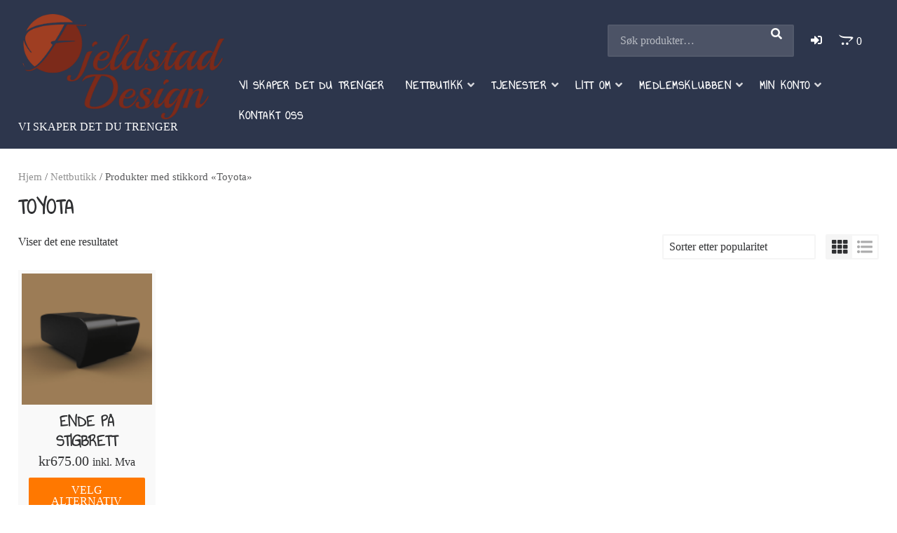

--- FILE ---
content_type: text/html; charset=UTF-8
request_url: https://www.fjeldstaddesign.no/produkt-stikkord/toyota/
body_size: 49824
content:
<!DOCTYPE html>
<html lang="nb-NO" prefix="og: https://ogp.me/ns#">
<head><meta charset="UTF-8"><script>if(navigator.userAgent.match(/MSIE|Internet Explorer/i)||navigator.userAgent.match(/Trident\/7\..*?rv:11/i)){var href=document.location.href;if(!href.match(/[?&]nowprocket/)){if(href.indexOf("?")==-1){if(href.indexOf("#")==-1){document.location.href=href+"?nowprocket=1"}else{document.location.href=href.replace("#","?nowprocket=1#")}}else{if(href.indexOf("#")==-1){document.location.href=href+"&nowprocket=1"}else{document.location.href=href.replace("#","&nowprocket=1#")}}}}</script><script>(()=>{class RocketLazyLoadScripts{constructor(){this.v="2.0.4",this.userEvents=["keydown","keyup","mousedown","mouseup","mousemove","mouseover","mouseout","touchmove","touchstart","touchend","touchcancel","wheel","click","dblclick","input"],this.attributeEvents=["onblur","onclick","oncontextmenu","ondblclick","onfocus","onmousedown","onmouseenter","onmouseleave","onmousemove","onmouseout","onmouseover","onmouseup","onmousewheel","onscroll","onsubmit"]}async t(){this.i(),this.o(),/iP(ad|hone)/.test(navigator.userAgent)&&this.h(),this.u(),this.l(this),this.m(),this.k(this),this.p(this),this._(),await Promise.all([this.R(),this.L()]),this.lastBreath=Date.now(),this.S(this),this.P(),this.D(),this.O(),this.M(),await this.C(this.delayedScripts.normal),await this.C(this.delayedScripts.defer),await this.C(this.delayedScripts.async),await this.T(),await this.F(),await this.j(),await this.A(),window.dispatchEvent(new Event("rocket-allScriptsLoaded")),this.everythingLoaded=!0,this.lastTouchEnd&&await new Promise(t=>setTimeout(t,500-Date.now()+this.lastTouchEnd)),this.I(),this.H(),this.U(),this.W()}i(){this.CSPIssue=sessionStorage.getItem("rocketCSPIssue"),document.addEventListener("securitypolicyviolation",t=>{this.CSPIssue||"script-src-elem"!==t.violatedDirective||"data"!==t.blockedURI||(this.CSPIssue=!0,sessionStorage.setItem("rocketCSPIssue",!0))},{isRocket:!0})}o(){window.addEventListener("pageshow",t=>{this.persisted=t.persisted,this.realWindowLoadedFired=!0},{isRocket:!0}),window.addEventListener("pagehide",()=>{this.onFirstUserAction=null},{isRocket:!0})}h(){let t;function e(e){t=e}window.addEventListener("touchstart",e,{isRocket:!0}),window.addEventListener("touchend",function i(o){o.changedTouches[0]&&t.changedTouches[0]&&Math.abs(o.changedTouches[0].pageX-t.changedTouches[0].pageX)<10&&Math.abs(o.changedTouches[0].pageY-t.changedTouches[0].pageY)<10&&o.timeStamp-t.timeStamp<200&&(window.removeEventListener("touchstart",e,{isRocket:!0}),window.removeEventListener("touchend",i,{isRocket:!0}),"INPUT"===o.target.tagName&&"text"===o.target.type||(o.target.dispatchEvent(new TouchEvent("touchend",{target:o.target,bubbles:!0})),o.target.dispatchEvent(new MouseEvent("mouseover",{target:o.target,bubbles:!0})),o.target.dispatchEvent(new PointerEvent("click",{target:o.target,bubbles:!0,cancelable:!0,detail:1,clientX:o.changedTouches[0].clientX,clientY:o.changedTouches[0].clientY})),event.preventDefault()))},{isRocket:!0})}q(t){this.userActionTriggered||("mousemove"!==t.type||this.firstMousemoveIgnored?"keyup"===t.type||"mouseover"===t.type||"mouseout"===t.type||(this.userActionTriggered=!0,this.onFirstUserAction&&this.onFirstUserAction()):this.firstMousemoveIgnored=!0),"click"===t.type&&t.preventDefault(),t.stopPropagation(),t.stopImmediatePropagation(),"touchstart"===this.lastEvent&&"touchend"===t.type&&(this.lastTouchEnd=Date.now()),"click"===t.type&&(this.lastTouchEnd=0),this.lastEvent=t.type,t.composedPath&&t.composedPath()[0].getRootNode()instanceof ShadowRoot&&(t.rocketTarget=t.composedPath()[0]),this.savedUserEvents.push(t)}u(){this.savedUserEvents=[],this.userEventHandler=this.q.bind(this),this.userEvents.forEach(t=>window.addEventListener(t,this.userEventHandler,{passive:!1,isRocket:!0})),document.addEventListener("visibilitychange",this.userEventHandler,{isRocket:!0})}U(){this.userEvents.forEach(t=>window.removeEventListener(t,this.userEventHandler,{passive:!1,isRocket:!0})),document.removeEventListener("visibilitychange",this.userEventHandler,{isRocket:!0}),this.savedUserEvents.forEach(t=>{(t.rocketTarget||t.target).dispatchEvent(new window[t.constructor.name](t.type,t))})}m(){const t="return false",e=Array.from(this.attributeEvents,t=>"data-rocket-"+t),i="["+this.attributeEvents.join("],[")+"]",o="[data-rocket-"+this.attributeEvents.join("],[data-rocket-")+"]",s=(e,i,o)=>{o&&o!==t&&(e.setAttribute("data-rocket-"+i,o),e["rocket"+i]=new Function("event",o),e.setAttribute(i,t))};new MutationObserver(t=>{for(const n of t)"attributes"===n.type&&(n.attributeName.startsWith("data-rocket-")||this.everythingLoaded?n.attributeName.startsWith("data-rocket-")&&this.everythingLoaded&&this.N(n.target,n.attributeName.substring(12)):s(n.target,n.attributeName,n.target.getAttribute(n.attributeName))),"childList"===n.type&&n.addedNodes.forEach(t=>{if(t.nodeType===Node.ELEMENT_NODE)if(this.everythingLoaded)for(const i of[t,...t.querySelectorAll(o)])for(const t of i.getAttributeNames())e.includes(t)&&this.N(i,t.substring(12));else for(const e of[t,...t.querySelectorAll(i)])for(const t of e.getAttributeNames())this.attributeEvents.includes(t)&&s(e,t,e.getAttribute(t))})}).observe(document,{subtree:!0,childList:!0,attributeFilter:[...this.attributeEvents,...e]})}I(){this.attributeEvents.forEach(t=>{document.querySelectorAll("[data-rocket-"+t+"]").forEach(e=>{this.N(e,t)})})}N(t,e){const i=t.getAttribute("data-rocket-"+e);i&&(t.setAttribute(e,i),t.removeAttribute("data-rocket-"+e))}k(t){Object.defineProperty(HTMLElement.prototype,"onclick",{get(){return this.rocketonclick||null},set(e){this.rocketonclick=e,this.setAttribute(t.everythingLoaded?"onclick":"data-rocket-onclick","this.rocketonclick(event)")}})}S(t){function e(e,i){let o=e[i];e[i]=null,Object.defineProperty(e,i,{get:()=>o,set(s){t.everythingLoaded?o=s:e["rocket"+i]=o=s}})}e(document,"onreadystatechange"),e(window,"onload"),e(window,"onpageshow");try{Object.defineProperty(document,"readyState",{get:()=>t.rocketReadyState,set(e){t.rocketReadyState=e},configurable:!0}),document.readyState="loading"}catch(t){console.log("WPRocket DJE readyState conflict, bypassing")}}l(t){this.originalAddEventListener=EventTarget.prototype.addEventListener,this.originalRemoveEventListener=EventTarget.prototype.removeEventListener,this.savedEventListeners=[],EventTarget.prototype.addEventListener=function(e,i,o){o&&o.isRocket||!t.B(e,this)&&!t.userEvents.includes(e)||t.B(e,this)&&!t.userActionTriggered||e.startsWith("rocket-")||t.everythingLoaded?t.originalAddEventListener.call(this,e,i,o):(t.savedEventListeners.push({target:this,remove:!1,type:e,func:i,options:o}),"mouseenter"!==e&&"mouseleave"!==e||t.originalAddEventListener.call(this,e,t.savedUserEvents.push,o))},EventTarget.prototype.removeEventListener=function(e,i,o){o&&o.isRocket||!t.B(e,this)&&!t.userEvents.includes(e)||t.B(e,this)&&!t.userActionTriggered||e.startsWith("rocket-")||t.everythingLoaded?t.originalRemoveEventListener.call(this,e,i,o):t.savedEventListeners.push({target:this,remove:!0,type:e,func:i,options:o})}}J(t,e){this.savedEventListeners=this.savedEventListeners.filter(i=>{let o=i.type,s=i.target||window;return e!==o||t!==s||(this.B(o,s)&&(i.type="rocket-"+o),this.$(i),!1)})}H(){EventTarget.prototype.addEventListener=this.originalAddEventListener,EventTarget.prototype.removeEventListener=this.originalRemoveEventListener,this.savedEventListeners.forEach(t=>this.$(t))}$(t){t.remove?this.originalRemoveEventListener.call(t.target,t.type,t.func,t.options):this.originalAddEventListener.call(t.target,t.type,t.func,t.options)}p(t){let e;function i(e){return t.everythingLoaded?e:e.split(" ").map(t=>"load"===t||t.startsWith("load.")?"rocket-jquery-load":t).join(" ")}function o(o){function s(e){const s=o.fn[e];o.fn[e]=o.fn.init.prototype[e]=function(){return this[0]===window&&t.userActionTriggered&&("string"==typeof arguments[0]||arguments[0]instanceof String?arguments[0]=i(arguments[0]):"object"==typeof arguments[0]&&Object.keys(arguments[0]).forEach(t=>{const e=arguments[0][t];delete arguments[0][t],arguments[0][i(t)]=e})),s.apply(this,arguments),this}}if(o&&o.fn&&!t.allJQueries.includes(o)){const e={DOMContentLoaded:[],"rocket-DOMContentLoaded":[]};for(const t in e)document.addEventListener(t,()=>{e[t].forEach(t=>t())},{isRocket:!0});o.fn.ready=o.fn.init.prototype.ready=function(i){function s(){parseInt(o.fn.jquery)>2?setTimeout(()=>i.bind(document)(o)):i.bind(document)(o)}return"function"==typeof i&&(t.realDomReadyFired?!t.userActionTriggered||t.fauxDomReadyFired?s():e["rocket-DOMContentLoaded"].push(s):e.DOMContentLoaded.push(s)),o([])},s("on"),s("one"),s("off"),t.allJQueries.push(o)}e=o}t.allJQueries=[],o(window.jQuery),Object.defineProperty(window,"jQuery",{get:()=>e,set(t){o(t)}})}P(){const t=new Map;document.write=document.writeln=function(e){const i=document.currentScript,o=document.createRange(),s=i.parentElement;let n=t.get(i);void 0===n&&(n=i.nextSibling,t.set(i,n));const c=document.createDocumentFragment();o.setStart(c,0),c.appendChild(o.createContextualFragment(e)),s.insertBefore(c,n)}}async R(){return new Promise(t=>{this.userActionTriggered?t():this.onFirstUserAction=t})}async L(){return new Promise(t=>{document.addEventListener("DOMContentLoaded",()=>{this.realDomReadyFired=!0,t()},{isRocket:!0})})}async j(){return this.realWindowLoadedFired?Promise.resolve():new Promise(t=>{window.addEventListener("load",t,{isRocket:!0})})}M(){this.pendingScripts=[];this.scriptsMutationObserver=new MutationObserver(t=>{for(const e of t)e.addedNodes.forEach(t=>{"SCRIPT"!==t.tagName||t.noModule||t.isWPRocket||this.pendingScripts.push({script:t,promise:new Promise(e=>{const i=()=>{const i=this.pendingScripts.findIndex(e=>e.script===t);i>=0&&this.pendingScripts.splice(i,1),e()};t.addEventListener("load",i,{isRocket:!0}),t.addEventListener("error",i,{isRocket:!0}),setTimeout(i,1e3)})})})}),this.scriptsMutationObserver.observe(document,{childList:!0,subtree:!0})}async F(){await this.X(),this.pendingScripts.length?(await this.pendingScripts[0].promise,await this.F()):this.scriptsMutationObserver.disconnect()}D(){this.delayedScripts={normal:[],async:[],defer:[]},document.querySelectorAll("script[type$=rocketlazyloadscript]").forEach(t=>{t.hasAttribute("data-rocket-src")?t.hasAttribute("async")&&!1!==t.async?this.delayedScripts.async.push(t):t.hasAttribute("defer")&&!1!==t.defer||"module"===t.getAttribute("data-rocket-type")?this.delayedScripts.defer.push(t):this.delayedScripts.normal.push(t):this.delayedScripts.normal.push(t)})}async _(){await this.L();let t=[];document.querySelectorAll("script[type$=rocketlazyloadscript][data-rocket-src]").forEach(e=>{let i=e.getAttribute("data-rocket-src");if(i&&!i.startsWith("data:")){i.startsWith("//")&&(i=location.protocol+i);try{const o=new URL(i).origin;o!==location.origin&&t.push({src:o,crossOrigin:e.crossOrigin||"module"===e.getAttribute("data-rocket-type")})}catch(t){}}}),t=[...new Map(t.map(t=>[JSON.stringify(t),t])).values()],this.Y(t,"preconnect")}async G(t){if(await this.K(),!0!==t.noModule||!("noModule"in HTMLScriptElement.prototype))return new Promise(e=>{let i;function o(){(i||t).setAttribute("data-rocket-status","executed"),e()}try{if(navigator.userAgent.includes("Firefox/")||""===navigator.vendor||this.CSPIssue)i=document.createElement("script"),[...t.attributes].forEach(t=>{let e=t.nodeName;"type"!==e&&("data-rocket-type"===e&&(e="type"),"data-rocket-src"===e&&(e="src"),i.setAttribute(e,t.nodeValue))}),t.text&&(i.text=t.text),t.nonce&&(i.nonce=t.nonce),i.hasAttribute("src")?(i.addEventListener("load",o,{isRocket:!0}),i.addEventListener("error",()=>{i.setAttribute("data-rocket-status","failed-network"),e()},{isRocket:!0}),setTimeout(()=>{i.isConnected||e()},1)):(i.text=t.text,o()),i.isWPRocket=!0,t.parentNode.replaceChild(i,t);else{const i=t.getAttribute("data-rocket-type"),s=t.getAttribute("data-rocket-src");i?(t.type=i,t.removeAttribute("data-rocket-type")):t.removeAttribute("type"),t.addEventListener("load",o,{isRocket:!0}),t.addEventListener("error",i=>{this.CSPIssue&&i.target.src.startsWith("data:")?(console.log("WPRocket: CSP fallback activated"),t.removeAttribute("src"),this.G(t).then(e)):(t.setAttribute("data-rocket-status","failed-network"),e())},{isRocket:!0}),s?(t.fetchPriority="high",t.removeAttribute("data-rocket-src"),t.src=s):t.src="data:text/javascript;base64,"+window.btoa(unescape(encodeURIComponent(t.text)))}}catch(i){t.setAttribute("data-rocket-status","failed-transform"),e()}});t.setAttribute("data-rocket-status","skipped")}async C(t){const e=t.shift();return e?(e.isConnected&&await this.G(e),this.C(t)):Promise.resolve()}O(){this.Y([...this.delayedScripts.normal,...this.delayedScripts.defer,...this.delayedScripts.async],"preload")}Y(t,e){this.trash=this.trash||[];let i=!0;var o=document.createDocumentFragment();t.forEach(t=>{const s=t.getAttribute&&t.getAttribute("data-rocket-src")||t.src;if(s&&!s.startsWith("data:")){const n=document.createElement("link");n.href=s,n.rel=e,"preconnect"!==e&&(n.as="script",n.fetchPriority=i?"high":"low"),t.getAttribute&&"module"===t.getAttribute("data-rocket-type")&&(n.crossOrigin=!0),t.crossOrigin&&(n.crossOrigin=t.crossOrigin),t.integrity&&(n.integrity=t.integrity),t.nonce&&(n.nonce=t.nonce),o.appendChild(n),this.trash.push(n),i=!1}}),document.head.appendChild(o)}W(){this.trash.forEach(t=>t.remove())}async T(){try{document.readyState="interactive"}catch(t){}this.fauxDomReadyFired=!0;try{await this.K(),this.J(document,"readystatechange"),document.dispatchEvent(new Event("rocket-readystatechange")),await this.K(),document.rocketonreadystatechange&&document.rocketonreadystatechange(),await this.K(),this.J(document,"DOMContentLoaded"),document.dispatchEvent(new Event("rocket-DOMContentLoaded")),await this.K(),this.J(window,"DOMContentLoaded"),window.dispatchEvent(new Event("rocket-DOMContentLoaded"))}catch(t){console.error(t)}}async A(){try{document.readyState="complete"}catch(t){}try{await this.K(),this.J(document,"readystatechange"),document.dispatchEvent(new Event("rocket-readystatechange")),await this.K(),document.rocketonreadystatechange&&document.rocketonreadystatechange(),await this.K(),this.J(window,"load"),window.dispatchEvent(new Event("rocket-load")),await this.K(),window.rocketonload&&window.rocketonload(),await this.K(),this.allJQueries.forEach(t=>t(window).trigger("rocket-jquery-load")),await this.K(),this.J(window,"pageshow");const t=new Event("rocket-pageshow");t.persisted=this.persisted,window.dispatchEvent(t),await this.K(),window.rocketonpageshow&&window.rocketonpageshow({persisted:this.persisted})}catch(t){console.error(t)}}async K(){Date.now()-this.lastBreath>45&&(await this.X(),this.lastBreath=Date.now())}async X(){return document.hidden?new Promise(t=>setTimeout(t)):new Promise(t=>requestAnimationFrame(t))}B(t,e){return e===document&&"readystatechange"===t||(e===document&&"DOMContentLoaded"===t||(e===window&&"DOMContentLoaded"===t||(e===window&&"load"===t||e===window&&"pageshow"===t)))}static run(){(new RocketLazyLoadScripts).t()}}RocketLazyLoadScripts.run()})();</script>

<meta name="viewport" content="width=device-width, initial-scale=1">
<link rel="profile" href="http://gmpg.org/xfn/11">

<script type="rocketlazyloadscript" data-minify="1" id="cookieyes" data-rocket-type="text/javascript" data-rocket-src="https://usercontent.one/wp/www.fjeldstaddesign.no/wp-content/cache/min/1/client_data/fb87da6424e0be483a896291/script.js?ver=1760339539" data-rocket-defer defer></script><!-- Jetpack Site Verification Tags -->
<meta name="google-site-verification" content="N7fIiS-gfrQhRrQpEBECeZIgvSZQrZm1ebPVR0UPKn0" />
<meta name="p:domain_verify" content="1b84cf0788bc4a84bf036163722360ef" />
<script type="rocketlazyloadscript">window._wca = window._wca || [];</script>

<!-- Search Engine Optimization by Rank Math PRO - https://rankmath.com/ -->
<title>Toyota Arkiver - Fjeldstad Design</title>
<link data-rocket-preload as="style" href="https://fonts.googleapis.com/css?family=Annie%20Use%20Your%20Telescope%3A400&#038;subset=latin%2Clatin-ext&#038;display=swap" rel="preload">
<link href="https://fonts.googleapis.com/css?family=Annie%20Use%20Your%20Telescope%3A400&#038;subset=latin%2Clatin-ext&#038;display=swap" media="print" onload="this.media=&#039;all&#039;" rel="stylesheet">
<style id="wpr-usedcss">:where(.wp-block-button__link){box-shadow:none;text-decoration:none;border-radius:9999px;padding:calc(.667em + 2px) calc(1.333em + 2px)}:where(.wp-block-columns.has-background){padding:1.25em 2.375em}:where(.wp-block-post-comments input[type=submit]){border:none}:where(.wp-block-file__button){border-radius:2em;padding:.5em 1em}:where(.wp-block-file__button):is(a):active,:where(.wp-block-file__button):is(a):focus,:where(.wp-block-file__button):is(a):hover,:where(.wp-block-file__button):is(a):visited{box-shadow:none;color:#fff;opacity:.85;text-decoration:none}ul{box-sizing:border-box}:where(.wp-block-navigation .wp-block-navigation__submenu-container .wp-block-navigation-item a:not(.wp-element-button)),:where(.wp-block-navigation .wp-block-navigation__submenu-container .wp-block-navigation-submenu a:not(.wp-element-button)),:where(.wp-block-navigation.has-background .wp-block-navigation-item a:not(.wp-element-button)),:where(.wp-block-navigation.has-background .wp-block-navigation-submenu a:not(.wp-element-button)){padding:.5em 1em}:where(p.has-text-color:not(.has-link-color)) a{color:inherit}:where(.wp-block-search__button){border:1px solid #ccc;padding:.375em .625em}:where(.wp-block-search__button-inside .wp-block-search__inside-wrapper){padding:4px;border:1px solid #949494}:where(.wp-block-search__button-inside .wp-block-search__inside-wrapper) .wp-block-search__input{border-radius:0;border:none;padding:0 0 0 .25em}:where(.wp-block-search__button-inside .wp-block-search__inside-wrapper) .wp-block-search__input:focus{outline:0}:where(.wp-block-search__button-inside .wp-block-search__inside-wrapper) :where(.wp-block-search__button){padding:.125em .5em}.wp-element-button{cursor:pointer}:root{--wp--preset--font-size--normal:16px;--wp--preset--font-size--huge:42px}.has-text-align-center{text-align:center}.screen-reader-text{border:0;clip:rect(1px,1px,1px,1px);clip-path:inset(50%);height:1px;margin:-1px;overflow:hidden;padding:0;position:absolute;width:1px;word-wrap:normal!important}.screen-reader-text:focus{background-color:#ddd;clip:auto!important;clip-path:none;color:#444;display:block;font-size:1em;height:auto;left:5px;line-height:normal;padding:15px 23px 14px;text-decoration:none;top:5px;width:auto;z-index:100000}html :where(.has-border-color){border-style:solid}html :where([style*=border-top-color]){border-top-style:solid}html :where([style*=border-right-color]){border-right-style:solid}html :where([style*=border-bottom-color]){border-bottom-style:solid}html :where([style*=border-left-color]){border-left-style:solid}html :where([style*=border-width]){border-style:solid}html :where([style*=border-top-width]){border-top-style:solid}html :where([style*=border-right-width]){border-right-style:solid}html :where([style*=border-bottom-width]){border-bottom-style:solid}html :where([style*=border-left-width]){border-left-style:solid}html :where(img[class*=wp-image-]){height:auto;max-width:100%}.screen-reader-text{clip:rect(1px,1px,1px,1px);word-wrap:normal!important;border:0;-webkit-clip-path:inset(50%);clip-path:inset(50%);height:1px;margin:-1px;overflow:hidden;overflow-wrap:normal!important;padding:0;position:absolute!important;width:1px}.screen-reader-text:focus{clip:auto!important;background-color:#fff;border-radius:3px;box-shadow:0 0 2px 2px rgba(0,0,0,.6);-webkit-clip-path:none;clip-path:none;color:#2b2d2f;display:block;font-size:.875rem;font-weight:700;height:auto;left:5px;line-height:normal;padding:15px 23px 14px;text-decoration:none;top:5px;width:auto;z-index:100000}@-webkit-keyframes fadein{0%{opacity:0}to{opacity:1}}@keyframes fadein{0%{opacity:0}to{opacity:1}}@-webkit-keyframes slidein{0%{transform:translateX(0)}to{transform:translateX(-480px)}}@keyframes slidein{0%{transform:translateX(0)}to{transform:translateX(-480px)}}.wc-block-components-drawer__screen-overlay{background-color:rgba(95,95,95,.35);bottom:0;left:0;opacity:1;position:fixed;right:0;top:0;transition:opacity .3s;z-index:9999}.wc-block-components-drawer__screen-overlay--with-slide-in{-webkit-animation-duration:.3s;animation-duration:.3s;-webkit-animation-name:fadein;animation-name:fadein}.wc-block-components-drawer__screen-overlay--is-hidden{opacity:0;pointer-events:none}.wc-block-components-drawer{background:#fff;display:block;height:100%;left:100%;position:relative;position:fixed;right:0;top:0;transform:translateX(-480px);width:480px}.wc-block-components-drawer:after{border-style:solid;border-width:0 0 0 1px;bottom:0;content:"";display:block;left:0;opacity:.3;pointer-events:none;position:absolute;right:0;top:0}@media only screen and (max-width:480px){.wc-block-components-drawer{transform:translateX(-100vw);width:100vw}}.wc-block-components-drawer__screen-overlay--with-slide-in .wc-block-components-drawer{-webkit-animation-duration:.3s;animation-duration:.3s;-webkit-animation-name:slidein;animation-name:slidein}.wc-block-components-drawer__screen-overlay--is-hidden .wc-block-components-drawer{transform:translateX(0)}.wc-block-components-drawer .components-modal__content{padding:40px 16px}.wc-block-components-drawer .components-modal__header{position:relative}@-webkit-keyframes spin{0%{transform:rotate(0)}to{transform:rotate(1turn)}}@keyframes spin{0%{transform:rotate(0)}to{transform:rotate(1turn)}}.wc-block-mini-cart__badge,.wc-block-mini-cart__quantity-badge{align-items:center;display:flex}.wc-block-mini-cart__badge{background:0 0;border:.15em solid;border-radius:1em;box-sizing:border-box;color:inherit;font-size:.875em;font-weight:600;height:1.4285714286em;justify-content:center;margin-left:-.7142857143em;min-width:1.4285714286em;padding:0 .25em;transform:translateY(-50%);white-space:nowrap;z-index:1}.wc-block-mini-cart__icon{display:block;height:1.5em;width:1.5em}html[dir=rtl] .wc-block-mini-cart__icon{transform:scaleX(-1)}.wc-block-mini-cart__drawer.is-loading h2 span,.wc-block-mini-cart__drawer.is-loading th span{background-color:currentColor!important;border:0!important;border-radius:.25rem;box-shadow:none;color:currentColor!important;display:block;display:inline-block;line-height:1;max-width:100%!important;min-width:84px;opacity:.15;outline:0!important;overflow:hidden!important;pointer-events:none;position:relative!important;width:100%;z-index:1}.wc-block-mini-cart__drawer.is-loading h2 span>*,.wc-block-mini-cart__drawer.is-loading th span>*{visibility:hidden}.wc-block-mini-cart__drawer.is-loading h2 span:after,.wc-block-mini-cart__drawer.is-loading th span:after{-webkit-animation:1.5s ease-in-out infinite loading__animation;animation:1.5s ease-in-out infinite loading__animation;background-image:linear-gradient(90deg,currentColor,hsla(0,0%,96%,.302),currentColor);background-repeat:no-repeat;content:" ";display:block;height:100%;left:0;position:absolute;right:0;top:0;transform:translateX(-100%)}@media screen and (prefers-reduced-motion:reduce){.wc-block-components-drawer,.wc-block-components-drawer__screen-overlay{-webkit-animation-name:none!important;animation-name:none!important;transition:none!important}.wc-block-mini-cart__drawer.is-loading h2 span,.wc-block-mini-cart__drawer.is-loading th span{-webkit-animation:none;animation:none}}.wc-block-mini-cart__drawer.is-loading h2 span:before,.wc-block-mini-cart__drawer.is-loading th span:before{content:" "}.wc-block-mini-cart__drawer.is-loading h2 span{min-width:33%}.wc-block-mini-cart{display:inline-block}.wc-block-mini-cart__button{align-items:center;background-color:transparent;border:none;color:inherit;display:flex;font-family:inherit;font-size:inherit;font-weight:inherit;padding:.75em .5em}.wc-block-mini-cart__button:hover:not([disabled]){opacity:.6}.wc-block-mini-cart__amount{display:none}@media screen and (min-width:768px){.wc-block-mini-cart__amount{display:initial;font-size:inherit;font-weight:inherit;margin-right:8px}}.wc-block-mini-cart__drawer{font-size:1rem}.wc-block-mini-cart__drawer .components-modal__content{padding:0;position:relative}.wc-block-mini-cart__drawer .components-modal__header{height:56px;position:relative;position:absolute;right:4px;top:40px}.wc-block-mini-cart__drawer .components-modal__header button{margin:0;right:0;transform:translateY(-50%)}.wc-block-mini-cart__drawer .components-modal__header svg{fill:currentColor;display:block}.wp-block-woocommerce-mini-cart-contents{box-sizing:border-box;height:100vh;height:100dvh;justify-content:center;max-height:-webkit-fill-available;padding:0}:where(.wp-block-woocommerce-mini-cart-contents){background:#fff}.wp-block-woocommerce-empty-mini-cart-contents-block,.wp-block-woocommerce-filled-mini-cart-contents-block{display:flex;flex-direction:column;height:100vh;height:100dvh;max-height:-webkit-fill-available}.wp-block-woocommerce-empty-mini-cart-contents-block{justify-content:center}.wp-block-woocommerce-filled-mini-cart-contents-block{justify-content:space-between}:where(div[data-block-name="woocommerce/legacy-template"]){margin-left:auto;margin-right:auto;max-width:1000px}@-webkit-keyframes loading__animation{to{transform:translateX(100%)}}@keyframes loading__animation{to{transform:translateX(100%)}}body{--wp--preset--color--black:#000000;--wp--preset--color--cyan-bluish-gray:#abb8c3;--wp--preset--color--white:#ffffff;--wp--preset--color--pale-pink:#f78da7;--wp--preset--color--vivid-red:#cf2e2e;--wp--preset--color--luminous-vivid-orange:#ff6900;--wp--preset--color--luminous-vivid-amber:#fcb900;--wp--preset--color--light-green-cyan:#7bdcb5;--wp--preset--color--vivid-green-cyan:#00d084;--wp--preset--color--pale-cyan-blue:#8ed1fc;--wp--preset--color--vivid-cyan-blue:#0693e3;--wp--preset--color--vivid-purple:#9b51e0;--wp--preset--color--custom-color-1:#ff7800;--wp--preset--color--custom-color-2:#2d364c;--wp--preset--color--very-dark-grey:#2f3032;--wp--preset--color--very-light-grey:#f9f9f9;--wp--preset--color--very-light-gray:#eeeeee;--wp--preset--color--very-dark-gray:#313131;--wp--preset--gradient--vivid-cyan-blue-to-vivid-purple:linear-gradient(135deg,rgba(6, 147, 227, 1) 0%,rgb(155, 81, 224) 100%);--wp--preset--gradient--light-green-cyan-to-vivid-green-cyan:linear-gradient(135deg,rgb(122, 220, 180) 0%,rgb(0, 208, 130) 100%);--wp--preset--gradient--luminous-vivid-amber-to-luminous-vivid-orange:linear-gradient(135deg,rgba(252, 185, 0, 1) 0%,rgba(255, 105, 0, 1) 100%);--wp--preset--gradient--luminous-vivid-orange-to-vivid-red:linear-gradient(135deg,rgba(255, 105, 0, 1) 0%,rgb(207, 46, 46) 100%);--wp--preset--gradient--very-light-gray-to-cyan-bluish-gray:linear-gradient(135deg,rgb(238, 238, 238) 0%,rgb(169, 184, 195) 100%);--wp--preset--gradient--cool-to-warm-spectrum:linear-gradient(135deg,rgb(74, 234, 220) 0%,rgb(151, 120, 209) 20%,rgb(207, 42, 186) 40%,rgb(238, 44, 130) 60%,rgb(251, 105, 98) 80%,rgb(254, 248, 76) 100%);--wp--preset--gradient--blush-light-purple:linear-gradient(135deg,rgb(255, 206, 236) 0%,rgb(152, 150, 240) 100%);--wp--preset--gradient--blush-bordeaux:linear-gradient(135deg,rgb(254, 205, 165) 0%,rgb(254, 45, 45) 50%,rgb(107, 0, 62) 100%);--wp--preset--gradient--luminous-dusk:linear-gradient(135deg,rgb(255, 203, 112) 0%,rgb(199, 81, 192) 50%,rgb(65, 88, 208) 100%);--wp--preset--gradient--pale-ocean:linear-gradient(135deg,rgb(255, 245, 203) 0%,rgb(182, 227, 212) 50%,rgb(51, 167, 181) 100%);--wp--preset--gradient--electric-grass:linear-gradient(135deg,rgb(202, 248, 128) 0%,rgb(113, 206, 126) 100%);--wp--preset--gradient--midnight:linear-gradient(135deg,rgb(2, 3, 129) 0%,rgb(40, 116, 252) 100%);--wp--preset--duotone--dark-grayscale:url('#wp-duotone-dark-grayscale');--wp--preset--duotone--grayscale:url('#wp-duotone-grayscale');--wp--preset--duotone--purple-yellow:url('#wp-duotone-purple-yellow');--wp--preset--duotone--blue-red:url('#wp-duotone-blue-red');--wp--preset--duotone--midnight:url('#wp-duotone-midnight');--wp--preset--duotone--magenta-yellow:url('#wp-duotone-magenta-yellow');--wp--preset--duotone--purple-green:url('#wp-duotone-purple-green');--wp--preset--duotone--blue-orange:url('#wp-duotone-blue-orange');--wp--preset--font-size--small:13px;--wp--preset--font-size--medium:20px;--wp--preset--font-size--large:36px;--wp--preset--font-size--x-large:42px;--wp--preset--spacing--20:0.44rem;--wp--preset--spacing--30:0.67rem;--wp--preset--spacing--40:1rem;--wp--preset--spacing--50:1.5rem;--wp--preset--spacing--60:2.25rem;--wp--preset--spacing--70:3.38rem;--wp--preset--spacing--80:5.06rem}:where(.is-layout-flex){gap:.5em}:where(.wp-block-columns.is-layout-flex){gap:2em}.mvvwb_wrap label{display:block}.mvvwb_booking_panel{clear:both}.mvvwb_booking_panel:empty{width:5px;height:5px;border:1.1em solid rgba(205,190,190,.88);border-left:1.1em solid #707b79;border-radius:50%;animation:1.1s linear infinite mvvwb_load8;margin:0 auto}@keyframes mvvwb_load8{0%{transform:rotate(0)}100%{transform:rotate(360deg)}}.mvvwb_duration{margin:0 0 1em}.mvvwb_date_row,.mvvwb_persons_row{margin:0 0 1em}.mvvwb_persons,.mvvwb_quantity,.mvvwb_time_start{margin:0 0 1em}.mvvwb_showInline .mvvwb_date_end,.mvvwb_showInline .mvvwb_input{display:none}.mvvwb_showInline .flatpickr-calendar{box-shadow:none;margin:0 auto}.mvvwb_sel_wrap{position:relative}.mvvwb_sel_wrap select{display:inline-block;width:100%;cursor:pointer;line-height:30px;padding:5px 15px;outline:0;border-radius:0;border:1px solid #dbdbdb;appearance:none;-webkit-appearance:none;-moz-appearance:none;background:#fff}.mvvwb_sel_arrow{content:'';display:block;position:absolute;top:15px;right:15px;width:0;height:0;pointer-events:none;border-style:solid;border-width:8px 5px 0;border-color:#aaa transparent transparent}.mvvwb_date_row.mvvwb_date_range{display:flex;flex-direction:row}.mvvwb_date_row.mvvwb_date_range.mvvwb_showInline{display:block}.mvvwb_persons_row{display:flex;flex-direction:row}.mvvwb_date_start{position:relative}.mvvwb_date_range .mvvwb_date_start,.mvvwb_persons_row .mvvwb_persons_adult{margin-right:10px;flex-grow:1}[dir=rtl] .mvvwb_date_range .mvvwb_date_start,[dir=rtl] .mvvwb_persons_row .mvvwb_persons_adult{margin-right:auto;margin-left:10px}.mvvwb_date_end,.mvvwb_persons_children{flex-grow:1}.mvvwb_summary{margin:15px 0;position:relative}.mvvwb_summary .mvvwb_booking_date{color:#4984de;margin-bottom:5px}.mvvwb_summary .mvvwb_price_item{display:flex;border-bottom:1px solid #dbdbdb;padding:5px 0}.mvvwb_price_price{margin-left:auto}[dir=rtl] .mvvwb_price_price{margin-left:initial;margin-right:auto}.mvvwb_summary .mvvwb_price_total{display:flex;padding:5px 0}.mvvwb_price_total .mvvwb_price_label{font-weight:700}.mvvwb_wrap .mvvwb_spinner{-webkit-animation:2s linear infinite rotate;animation:2s linear infinite rotate;width:30px;height:30px;position:absolute;top:15px;display:block;left:50%;margin-left:-15px}.mvvwb_spinner .mvvwb_path{stroke:#cccccc;stroke-linecap:round;-webkit-animation:1.5s ease-in-out infinite dash;animation:1.5s ease-in-out infinite dash}@-webkit-keyframes rotate{100%{-webkit-transform:rotate(360deg);transform:rotate(360deg)}}@keyframes rotate{100%{-webkit-transform:rotate(360deg);transform:rotate(360deg)}}@-webkit-keyframes dash{0%{stroke-dasharray:1,150;stroke-dashoffset:0}50%{stroke-dasharray:90,150;stroke-dashoffset:-35}100%{stroke-dasharray:90,150;stroke-dashoffset:-124}}@keyframes dash{0%{stroke-dasharray:1,150;stroke-dashoffset:0}50%{stroke-dasharray:90,150;stroke-dashoffset:-35}100%{stroke-dasharray:90,150;stroke-dashoffset:-124}}.mvvwb_resources h4{padding-top:0;font-weight:400;font-size:16px;font-weight:600}.mvvwb_resources .mvvwb_resource{display:flex;flex-direction:row}.mvvwb_resources .mvvwb_checkbox{display:block;position:relative;padding-left:22px;cursor:pointer;-webkit-user-select:none;-moz-user-select:none;-ms-user-select:none;user-select:none}.mvvwb_resources .mvvwb_checkbox input{position:absolute;opacity:0;cursor:pointer;height:0;width:0}.mvvwb_resources .mvvwb_checkbox span{position:absolute;left:0;height:18px;width:18px;background-color:#fff;border:1px solid #dbdbdb;border-radius:2px;top:3px}.mvvwb_resources .mvvwb_checkbox:hover input~span{background-color:#ccc}.mvvwb_resources .mvvwb_checkbox input:checked~span{background-color:#5cb85c}.mvvwb_resources .mvvwb_checkbox span:after{content:"";position:absolute;display:none}.mvvwb_resources .mvvwb_checkbox input:checked~span:after{display:block}.mvvwb_resources .mvvwb_checkbox span:after{left:6px;top:2px;width:3px;height:7px;border:solid #fff;border-width:0 2px 2px 0;-webkit-transform:rotate(45deg);-ms-transform:rotate(45deg);transform:rotate(45deg);box-sizing:content-box}.mvvwb_resources .mvvwb_res_quantity{border:1px solid #dbdbdb;background:#fff;box-shadow:none;outline:0;box-sizing:border-box;padding:0 0 0 5px;margin:0 5px;width:45px;max-height:40px}.mvvwb_resources .mvvwb_pull_right{margin-left:auto;margin-bottom:10px}body{margin:0;padding:0}.space{clear:both;padding:30px 0 0;width:100%;float:left}.save_button{width:450px;padding-top:30px;clear:both;margin:auto}.save_button a{background:#12a252;text-align:center;font-size:23px;color:#fff!important;display:block;padding:11px 0;text-decoration:none}.save_button a:hover{background:#079345}.pop_up_box{width:474px;background:#fff;box-shadow:0 0 5px 3px #d8d8d8;margin:200px auto;padding:20px 25px 0;font-family:helveticaregular;color:#5a6570;min-height:250px;position:relative}.pop_up_box h4{font-size:20px;color:#5a6570;text-align:center;margin:0;padding:0;line-height:22px}.pop_up_box p{font-size:17px;line-height:28px;color:#5a6570;text-align:left;margin:0;padding:25px 0 0;font-family:helveticaregular}.upload_butt{background-color:#12a252;border:none;color:#fff;font-weight:700;margin-top:10px;padding:7px 22px;width:auto;cursor:pointer;font-size:19px}.pop_up_box .button{background:#12a252;font-size:22px;line-height:24px;color:#5a6570;text-align:center;min-height:80px;margin-top:32px;box-shadow:none}.pop_up_box .button:hover{box-shadow:none!important}.pop_up_box a{color:#a4a9ad;font-size:20px;text-decoration:none;text-align:center;display:inline-block;margin-top:18px;width:100%}.pop_up_box .upload{width:100%;float:left;text-align:left;margin-top:15px;height:46px}.pop_up_box .upload label{width:135px;float:left;line-height:45px;font-size:18px;font-family:helveticaregular;text-align:left}.pop_up_box .upload input[type=text]{width:248px;float:left;background:#e5e5e5;box-shadow:2px 2px 3px #dcdcdc inset;border:0;padding:0 10px;font-size:16px;height:44px;text-align:left;color:#5a6570;font-family:helveticaregular}.pop_up_box .upload input.upload_butt{width:100px;background:#12a252;box-shadow:0 0 0;border:0;text-align:center;font-size:18px;color:#fff;font-family:helveticaregular;height:45px;right:32px;top:71px;position:absolute}.pop_up_box .upload a{color:#12a252;font-size:18px;text-decoration:underline;font-family:helveticaregular;margin:0 0 16px 140px}.pop_up_box a:hover{color:#a4a9ad}.loader-img{float:left;margin-left:-70px;display:none}.norm_row{float:left;min-width:25px}.norm_row a{border:none;display:inline-block;position:relative;float:left}.sfsi_widget{min-height:55px}.sfsi_widget a img{box-shadow:none!important;outline:0}.sfsi_wicons{display:inline-block;color:#000}.sfsi_outr_div .close{position:absolute;right:18px;top:18px}.sfsi_outr_div h2{color:#778088;font-family:helveticaregular;font-size:26px;margin:0 0 9px;padding:0;text-align:center;font-weight:400}.sfsi_outr_div ul li a{color:#5a6570;text-decoration:none}.sfsi_outr_div ul li{display:inline-block;list-style:none;margin:0;padding:0;float:none}.sfsi_wicons a{-webkit-transition:.2s ease-in-out;-moz-transition:.2s ease-in-out;-o-transition:.2s ease-in-out;-ms-transition:.2s ease-in-out}.scale{-webkit-transform:scale(1.1);-moz-transform:scale(1.1);-o-transform:scale(1.1);transform:scale(1.1)}.sfsi_outr_div li{float:left}#sfpageLoad{background:var(--wpr-bg-d20eda77-8091-46af-8c75-c9bf0ce1da50) 50% 50% no-repeat #f9f9f9;height:100%;left:160px;opacity:1;position:fixed;top:0;width:92%;z-index:9999}.inerCnt,.inerCnt:hover,.inerCnt>a,.inerCnt>a:hover{outline:0}.sfsi_plc_btm{bottom:auto;top:100%;left:50%;margin-left:-63px;margin-top:-6px;margin-bottom:auto}.inerCnt{position:relative;z-index:inherit!important;float:left;width:100%;float:left}.sfsi_wicons{margin-bottom:30px;position:relative;padding-top:5px}.gpls_tool_bdr{width:76px}.gpls_tool_bdr{bottom:100%;left:50%;margin-bottom:-12px}.gpls_tool_bdr{bottom:100%;left:50%;margin-bottom:8px}.pop_up_box .button a{color:#fff;line-height:normal;font-size:22px;text-decoration:none;text-align:center;width:482px;height:80px;margin:0;display:table-cell;vertical-align:middle;font-family:helveticabold}.adminTooltip{left:118px;position:absolute}@media (max-width:767px){.sfsi_outr_div{top:10%}.sfsi_outr_div h2{font-size:22px!important;line-height:28px}.sfsi_wicons{padding-top:0}}.sfsi_plc_btm{padding:5px 14px 9px}.sfsi_outr_div ul li .inerCnt{float:left}.sfsi_outr_div{position:fixed;width:100%;float:none;left:50%;top:20%;margin-left:-50%;opacity:0;z-index:-1;display:block;text-align:center}.sfsi_outr_div .sfsi_FrntInner_chg{display:inline-block;padding:15px 17px 27px 18px;background:#fff;border:1px solid #ededed;box-shadow:0 0 5px #ccc;margin:20px;position:relative}.sfsi_outr_div .sfsi_FrntInner_chg .sfsi_wicons{margin-bottom:0}.sfsi_outr_div ul{list-style:none;margin:0 0 24px;padding:0;text-align:center}.sfsi_FrntInner_chg ul li:first-of-type .sfsi_wicons{margin-left:0!important}.sfcm.sfsi_wicon{padding:0;width:100%;border:none}.sfsi_outr_div .sfsi_FrntInner_chg ul{margin:0 0 0 3px}.sfsi_outr_div .sfsi_FrntInner_chg ul li{margin:0 3px 0 0}.sfcm.sfsi_wicon{margin:-1px;padding:0}@media (min-width:320px) and (max-width:480px){.sfsi_outr_div{top:10%}.sfsi_FrntInner_chg .sfsi_wicons{width:31px!important;height:31px!important}.sfsi_FrntInner_chg .sfsi_wicons img{width:100%}}@media (max-width:320px){.sfsi_FrntInner_chg .sfsi_wicons{width:31px!important;height:31px!important}.sfsi_FrntInner_chg .sfsi_wicons img{width:100%}}.sfsi_widget .sfsi_wDiv .sfsi_wicons .inerCnt a,.sfsi_widget .sfsi_wDiv .sfsi_wicons .inerCnt a.sficn{padding:0;margin:0;width:100%;float:left;border:none}.sfsi_wicons a.sficn{box-shadow:none;border:none}.sfsi_wicons a{box-shadow:none!important}a.sficn{cursor:pointer}.sfsi_wechat_follow_overlay{position:fixed;top:0;width:100%;z-index:99999;background:rgba(0,0,0,.7);height:100vh}.sfsi_wechat_follow_overlay .close_btn{position:absolute;right:60px;top:60px;font-size:40px;line-height:40px;text-decoration:none;border:1px solid #fff;padding:0 10px;border-radius:60px;color:#333;background-color:#ffff;text-decoration:none}@media (max-width:786px){.sfsi_upload_butt_container{display:inline-block}.upload_butt{height:38px}.sfsi_wechat_follow_overlay .sfsi_inner_display>div div.sfsi_upload_butt_container:first-child{margin-left:0;margin-right:20px}}a.pop-up .radio{opacity:.5;background-position:0 0!important}.sfsi_flex_container{display:flex;flex-wrap:wrap;overflow-y:scroll;height:36vh}.sfsi_flex_container>div{height:90px;width:139px;margin:10px;margin-bottom:0;text-align:center;font-size:30px;position:relative;border:1px solid #ddd}.sfsi_flex_container>div>a>img{width:100%;height:88px;object-fit:scale-down}.sfsi_flex_container>div a{position:relative;margin:0;padding:0;z-index:100;height:90px}.sfsi_pinterest_overlay{position:absolute;top:-61px;left:0;width:100%;height:90px;z-index:1000;display:inline-block;background:rgba(189,8,28,.3);text-align:center;padding-top:22px;color:#fff;transition:all .3s;display:none}.sfsi_flex_container>div:hover a .sfsi_pinterest_overlay{display:block}.sfsi_shortcode_container .sfsi_wicons{z-index:110!important}#vscf-anchor{clear:both}.woocommerce .col2-set,.woocommerce-page .col2-set{width:100%}.woocommerce .col2-set::after,.woocommerce .col2-set::before,.woocommerce-page .col2-set::after,.woocommerce-page .col2-set::before{content:" ";display:table}.woocommerce .col2-set::after,.woocommerce-page .col2-set::after{clear:both}.woocommerce .col2-set .col-1,.woocommerce-page .col2-set .col-1{float:left;width:48%}.woocommerce .col2-set .col-2,.woocommerce-page .col2-set .col-2{float:right;width:48%}.woocommerce img,.woocommerce-page img{height:auto;max-width:100%}.woocommerce ul.products,.woocommerce-page ul.products{clear:both}.woocommerce ul.products::after,.woocommerce ul.products::before,.woocommerce-page ul.products::after,.woocommerce-page ul.products::before{content:" ";display:table}.woocommerce ul.products::after,.woocommerce-page ul.products::after{clear:both}.woocommerce ul.products li.product,.woocommerce-page ul.products li.product{float:left;margin:0 3.8% 2.992em 0;padding:0;position:relative;width:22.05%;margin-left:0}.woocommerce ul.products li.first,.woocommerce-page ul.products li.first{clear:both}.woocommerce ul.products li.last,.woocommerce-page ul.products li.last{margin-right:0}.woocommerce ul.products.columns-6 li.product,.woocommerce-page ul.products.columns-6 li.product{width:13.5%}.woocommerce-page.columns-6 ul.products li.product,.woocommerce.columns-6 ul.products li.product{width:13.5%}.woocommerce .woocommerce-result-count,.woocommerce-page .woocommerce-result-count{float:left}.woocommerce .woocommerce-ordering,.woocommerce-page .woocommerce-ordering{float:right}.woocommerce form .form-row::after,.woocommerce form .form-row::before,.woocommerce-page form .form-row::after,.woocommerce-page form .form-row::before{content:" ";display:table}.woocommerce form .form-row::after,.woocommerce-page form .form-row::after{clear:both}.woocommerce form .form-row label,.woocommerce-page form .form-row label{display:block}.woocommerce form .form-row label.checkbox,.woocommerce-page form .form-row label.checkbox{display:inline}.woocommerce form .form-row select,.woocommerce-page form .form-row select{width:100%}.woocommerce form .form-row .input-text,.woocommerce-page form .form-row .input-text{box-sizing:border-box;width:100%}.woocommerce form .form-row-wide,.woocommerce-page form .form-row-wide{clear:both}.woocommerce form .password-input,.woocommerce-page form .password-input{display:flex;flex-direction:column;justify-content:center;position:relative}.woocommerce form .password-input input[type=password],.woocommerce-page form .password-input input[type=password]{padding-right:2.5rem}.woocommerce form .password-input input::-ms-reveal,.woocommerce-page form .password-input input::-ms-reveal{display:none}.woocommerce form .show-password-input,.woocommerce-page form .show-password-input{position:absolute;right:.7em;top:.7em;cursor:pointer}.woocommerce form .show-password-input::after,.woocommerce-page form .show-password-input::after{font-family:WooCommerce;speak:never;font-weight:400;font-variant:normal;text-transform:none;line-height:1;-webkit-font-smoothing:antialiased;margin-left:.618em;content:"\e010";text-decoration:none}.woocommerce form .show-password-input.display-password::after,.woocommerce-page form .show-password-input.display-password::after{color:#585858}.woocommerce #payment .form-row select,.woocommerce-page #payment .form-row select{width:auto}.rtl .woocommerce .col2-set .col-1,.rtl .woocommerce-page .col2-set .col-1{float:right}.rtl .woocommerce .col2-set .col-2,.rtl .woocommerce-page .col2-set .col-2{float:left}:root{--woocommerce:#a46497;--wc-green:#7ad03a;--wc-red:#a00;--wc-orange:#ffba00;--wc-blue:#2ea2cc;--wc-primary:#a46497;--wc-primary-text:white;--wc-secondary:#ebe9eb;--wc-secondary-text:#515151;--wc-highlight:#77a464;--wc-highligh-text:white;--wc-content-bg:#fff;--wc-subtext:#767676}@keyframes spin{100%{transform:rotate(360deg)}}@font-face{font-display:swap;font-family:WooCommerce;src:url(https://c0.wp.com/p/woocommerce/7.5.1/assets/fonts/WooCommerce.eot);src:url(https://c0.wp.com/p/woocommerce/7.5.1/assets/fonts/WooCommerce.eot?#iefix) format("embedded-opentype"),url(https://c0.wp.com/p/woocommerce/7.5.1/assets/fonts/WooCommerce.woff) format("woff"),url(https://c0.wp.com/p/woocommerce/7.5.1/assets/fonts/WooCommerce.ttf) format("truetype"),url(https://c0.wp.com/p/woocommerce/7.5.1/assets/fonts/WooCommerce.svg#WooCommerce) format("svg");font-weight:400;font-style:normal}.woocommerce-store-notice{position:absolute;top:0;left:0;right:0;margin:0;width:100%;font-size:1em;padding:1em 0;text-align:center;background-color:#a46497;color:#fff;z-index:99998;box-shadow:0 1px 1em rgba(0,0,0,.2);display:none}.woocommerce-store-notice a{color:#fff;text-decoration:underline}.screen-reader-text{clip:rect(1px,1px,1px,1px);height:1px;overflow:hidden;position:absolute!important;width:1px;word-wrap:normal!important}.clear{clear:both}.woocommerce .blockUI.blockOverlay{position:relative}.woocommerce .blockUI.blockOverlay::before{height:1em;width:1em;display:block;position:absolute;top:50%;left:50%;margin-left:-.5em;margin-top:-.5em;content:"";animation:1s ease-in-out infinite spin;background:var(--wpr-bg-673735bd-04b2-4043-b397-8e6d50fca98d) center center;background-size:cover;line-height:1;text-align:center;font-size:2em;color:rgba(0,0,0,.75)}.woocommerce a.remove{display:block;font-size:1.5em;height:1em;width:1em;text-align:center;line-height:1;border-radius:100%;color:red!important;text-decoration:none;font-weight:700;border:0}.woocommerce a.remove:hover{color:#fff!important;background:red}.woocommerce .woocommerce-breadcrumb{margin:0 0 1em;padding:0;font-size:.92em;color:#767676}.woocommerce .woocommerce-breadcrumb::after,.woocommerce .woocommerce-breadcrumb::before{content:" ";display:table}.woocommerce .woocommerce-breadcrumb::after{clear:both}.woocommerce .woocommerce-breadcrumb a{color:#767676}.woocommerce .quantity .qty{width:3.631em;text-align:center}.woocommerce div.product{margin-bottom:0;position:relative}.woocommerce div.product p.price,.woocommerce div.product span.price{color:#77a464;font-size:1.25em}.woocommerce div.product p.price ins,.woocommerce div.product span.price ins{background:inherit;font-weight:700;display:inline-block}.woocommerce div.product p.price del,.woocommerce div.product span.price del{opacity:.5;display:inline-block}.woocommerce div.product div.social{text-align:right;margin:0 0 1em}.woocommerce div.product div.social span{margin:0 0 0 2px}.woocommerce div.product div.social span span{margin:0}.woocommerce div.product div.social iframe{float:left;margin-top:3px}.woocommerce .products ul,.woocommerce ul.products{margin:0 0 1em;padding:0;list-style:none;clear:both}.woocommerce .products ul::after,.woocommerce .products ul::before,.woocommerce ul.products::after,.woocommerce ul.products::before{content:" ";display:table}.woocommerce .products ul::after,.woocommerce ul.products::after{clear:both}.woocommerce .products ul li,.woocommerce ul.products li{list-style:none}.woocommerce ul.products li.product .woocommerce-loop-product__title{padding:.5em 0;margin:0;font-size:1em}.woocommerce ul.products li.product a{text-decoration:none}.woocommerce ul.products li.product a img{width:100%;height:auto;display:block;margin:0 0 1em;box-shadow:none}.woocommerce ul.products li.product strong{display:block}.woocommerce ul.products li.product .button{display:inline-block;margin-top:1em}.woocommerce ul.products li.product .price{color:#77a464;display:block;font-weight:400;margin-bottom:.5em;font-size:.857em}.woocommerce ul.products li.product .price del{color:inherit;opacity:.5;display:inline-block}.woocommerce ul.products li.product .price ins{background:0 0;font-weight:700;display:inline-block}.woocommerce ul.products li.product .price .from{font-size:.67em;margin:-2px 0 0;text-transform:uppercase;color:rgba(132,132,132,.5)}.woocommerce .woocommerce-result-count{margin:0 0 1em}.woocommerce .woocommerce-ordering{margin:0 0 1em}.woocommerce .woocommerce-ordering select{vertical-align:top}.woocommerce a.added_to_cart{padding-top:.5em;display:inline-block}.woocommerce form .form-row{padding:3px;margin:0 0 6px}.woocommerce form .form-row [placeholder]:focus::-webkit-input-placeholder{-webkit-transition:opacity .5s .5s;transition:opacity .5s .5s ease;opacity:0}.woocommerce form .form-row label{line-height:2}.woocommerce form .form-row label.hidden{visibility:hidden}.woocommerce form .form-row label.inline{display:inline}.woocommerce form .form-row select{cursor:pointer;margin:0}.woocommerce form .form-row .required{color:red;font-weight:700;border:0!important;text-decoration:none;visibility:hidden}.woocommerce form .form-row input.input-text,.woocommerce form .form-row textarea{box-sizing:border-box;width:100%;margin:0;outline:0;line-height:normal}.woocommerce form .form-row textarea{height:4em;line-height:1.5;display:block;box-shadow:none}.woocommerce form .form-row ::-webkit-input-placeholder{line-height:normal}.woocommerce form .form-row :-moz-placeholder{line-height:normal}.woocommerce form .form-row :-ms-input-placeholder{line-height:normal}.woocommerce form.login,.woocommerce form.register{border:1px solid #d3ced2;padding:20px;margin:2em 0;text-align:left;border-radius:5px}.woocommerce .woocommerce-form-login .woocommerce-form-login__submit{float:left;margin-right:1em}.woocommerce .woocommerce-form-login .woocommerce-form-login__rememberme{display:inline-block}.woocommerce:where(body:not(.woocommerce-block-theme-has-button-styles)) a.button,.woocommerce:where(body:not(.woocommerce-block-theme-has-button-styles)) button.button,.woocommerce:where(body:not(.woocommerce-block-theme-has-button-styles)) input.button,:where(body:not(.woocommerce-block-theme-has-button-styles)) .woocommerce #respond input#submit,:where(body:not(.woocommerce-block-theme-has-button-styles)) .woocommerce a.button,:where(body:not(.woocommerce-block-theme-has-button-styles)) .woocommerce button.button,:where(body:not(.woocommerce-block-theme-has-button-styles)) .woocommerce input.button{font-size:100%;margin:0;line-height:1;cursor:pointer;position:relative;text-decoration:none;overflow:visible;padding:.618em 1em;font-weight:700;border-radius:3px;left:auto;color:#515151;background-color:#ebe9eb;border:0;display:inline-block;background-image:none;box-shadow:none;text-shadow:none}.woocommerce:where(body:not(.woocommerce-block-theme-has-button-styles)) a.button.loading,.woocommerce:where(body:not(.woocommerce-block-theme-has-button-styles)) button.button.loading,.woocommerce:where(body:not(.woocommerce-block-theme-has-button-styles)) input.button.loading,:where(body:not(.woocommerce-block-theme-has-button-styles)) .woocommerce #respond input#submit.loading,:where(body:not(.woocommerce-block-theme-has-button-styles)) .woocommerce a.button.loading,:where(body:not(.woocommerce-block-theme-has-button-styles)) .woocommerce button.button.loading,:where(body:not(.woocommerce-block-theme-has-button-styles)) .woocommerce input.button.loading{opacity:.25;padding-right:2.618em}.woocommerce:where(body:not(.woocommerce-block-theme-has-button-styles)) a.button.loading::after,.woocommerce:where(body:not(.woocommerce-block-theme-has-button-styles)) button.button.loading::after,.woocommerce:where(body:not(.woocommerce-block-theme-has-button-styles)) input.button.loading::after,:where(body:not(.woocommerce-block-theme-has-button-styles)) .woocommerce #respond input#submit.loading::after,:where(body:not(.woocommerce-block-theme-has-button-styles)) .woocommerce a.button.loading::after,:where(body:not(.woocommerce-block-theme-has-button-styles)) .woocommerce button.button.loading::after,:where(body:not(.woocommerce-block-theme-has-button-styles)) .woocommerce input.button.loading::after{font-family:WooCommerce;content:"\e01c";vertical-align:top;font-weight:400;position:absolute;top:.618em;right:1em;animation:2s linear infinite spin}.woocommerce:where(body:not(.woocommerce-block-theme-has-button-styles)) a.button.added::after,.woocommerce:where(body:not(.woocommerce-block-theme-has-button-styles)) button.button.added::after,.woocommerce:where(body:not(.woocommerce-block-theme-has-button-styles)) input.button.added::after,:where(body:not(.woocommerce-block-theme-has-button-styles)) .woocommerce #respond input#submit.added::after,:where(body:not(.woocommerce-block-theme-has-button-styles)) .woocommerce a.button.added::after,:where(body:not(.woocommerce-block-theme-has-button-styles)) .woocommerce button.button.added::after,:where(body:not(.woocommerce-block-theme-has-button-styles)) .woocommerce input.button.added::after{font-family:WooCommerce;content:"\e017";margin-left:.53em;vertical-align:bottom}.woocommerce:where(body:not(.woocommerce-block-theme-has-button-styles)) a.button:hover,.woocommerce:where(body:not(.woocommerce-block-theme-has-button-styles)) button.button:hover,.woocommerce:where(body:not(.woocommerce-block-theme-has-button-styles)) input.button:hover,:where(body:not(.woocommerce-block-theme-has-button-styles)) .woocommerce #respond input#submit:hover,:where(body:not(.woocommerce-block-theme-has-button-styles)) .woocommerce a.button:hover,:where(body:not(.woocommerce-block-theme-has-button-styles)) .woocommerce button.button:hover,:where(body:not(.woocommerce-block-theme-has-button-styles)) .woocommerce input.button:hover{background-color:#dfdcde;text-decoration:none;background-image:none;color:#515151}.woocommerce:where(body:not(.woocommerce-block-theme-has-button-styles)) a.button.alt,.woocommerce:where(body:not(.woocommerce-block-theme-has-button-styles)) button.button.alt,.woocommerce:where(body:not(.woocommerce-block-theme-has-button-styles)) input.button.alt,:where(body:not(.woocommerce-block-theme-has-button-styles)) .woocommerce #respond input#submit.alt,:where(body:not(.woocommerce-block-theme-has-button-styles)) .woocommerce a.button.alt,:where(body:not(.woocommerce-block-theme-has-button-styles)) .woocommerce button.button.alt,:where(body:not(.woocommerce-block-theme-has-button-styles)) .woocommerce input.button.alt{background-color:#a46497;color:#fff;-webkit-font-smoothing:antialiased}.woocommerce:where(body:not(.woocommerce-block-theme-has-button-styles)) a.button.alt:hover,.woocommerce:where(body:not(.woocommerce-block-theme-has-button-styles)) button.button.alt:hover,.woocommerce:where(body:not(.woocommerce-block-theme-has-button-styles)) input.button.alt:hover,:where(body:not(.woocommerce-block-theme-has-button-styles)) .woocommerce #respond input#submit.alt:hover,:where(body:not(.woocommerce-block-theme-has-button-styles)) .woocommerce a.button.alt:hover,:where(body:not(.woocommerce-block-theme-has-button-styles)) .woocommerce button.button.alt:hover,:where(body:not(.woocommerce-block-theme-has-button-styles)) .woocommerce input.button.alt:hover{background-color:#96588a;color:#fff}.woocommerce:where(body:not(.woocommerce-block-theme-has-button-styles)) a.button.alt.disabled,.woocommerce:where(body:not(.woocommerce-block-theme-has-button-styles)) a.button.alt.disabled:hover,.woocommerce:where(body:not(.woocommerce-block-theme-has-button-styles)) a.button.alt:disabled,.woocommerce:where(body:not(.woocommerce-block-theme-has-button-styles)) a.button.alt:disabled:hover,.woocommerce:where(body:not(.woocommerce-block-theme-has-button-styles)) a.button.alt:disabled[disabled],.woocommerce:where(body:not(.woocommerce-block-theme-has-button-styles)) a.button.alt:disabled[disabled]:hover,.woocommerce:where(body:not(.woocommerce-block-theme-has-button-styles)) button.button.alt.disabled,.woocommerce:where(body:not(.woocommerce-block-theme-has-button-styles)) button.button.alt.disabled:hover,.woocommerce:where(body:not(.woocommerce-block-theme-has-button-styles)) button.button.alt:disabled,.woocommerce:where(body:not(.woocommerce-block-theme-has-button-styles)) button.button.alt:disabled:hover,.woocommerce:where(body:not(.woocommerce-block-theme-has-button-styles)) button.button.alt:disabled[disabled],.woocommerce:where(body:not(.woocommerce-block-theme-has-button-styles)) button.button.alt:disabled[disabled]:hover,.woocommerce:where(body:not(.woocommerce-block-theme-has-button-styles)) input.button.alt.disabled,.woocommerce:where(body:not(.woocommerce-block-theme-has-button-styles)) input.button.alt.disabled:hover,.woocommerce:where(body:not(.woocommerce-block-theme-has-button-styles)) input.button.alt:disabled,.woocommerce:where(body:not(.woocommerce-block-theme-has-button-styles)) input.button.alt:disabled:hover,.woocommerce:where(body:not(.woocommerce-block-theme-has-button-styles)) input.button.alt:disabled[disabled],.woocommerce:where(body:not(.woocommerce-block-theme-has-button-styles)) input.button.alt:disabled[disabled]:hover,:where(body:not(.woocommerce-block-theme-has-button-styles)) .woocommerce #respond input#submit.alt.disabled,:where(body:not(.woocommerce-block-theme-has-button-styles)) .woocommerce #respond input#submit.alt.disabled:hover,:where(body:not(.woocommerce-block-theme-has-button-styles)) .woocommerce #respond input#submit.alt:disabled,:where(body:not(.woocommerce-block-theme-has-button-styles)) .woocommerce #respond input#submit.alt:disabled:hover,:where(body:not(.woocommerce-block-theme-has-button-styles)) .woocommerce #respond input#submit.alt:disabled[disabled],:where(body:not(.woocommerce-block-theme-has-button-styles)) .woocommerce #respond input#submit.alt:disabled[disabled]:hover,:where(body:not(.woocommerce-block-theme-has-button-styles)) .woocommerce a.button.alt.disabled,:where(body:not(.woocommerce-block-theme-has-button-styles)) .woocommerce a.button.alt.disabled:hover,:where(body:not(.woocommerce-block-theme-has-button-styles)) .woocommerce a.button.alt:disabled,:where(body:not(.woocommerce-block-theme-has-button-styles)) .woocommerce a.button.alt:disabled:hover,:where(body:not(.woocommerce-block-theme-has-button-styles)) .woocommerce a.button.alt:disabled[disabled],:where(body:not(.woocommerce-block-theme-has-button-styles)) .woocommerce a.button.alt:disabled[disabled]:hover,:where(body:not(.woocommerce-block-theme-has-button-styles)) .woocommerce button.button.alt.disabled,:where(body:not(.woocommerce-block-theme-has-button-styles)) .woocommerce button.button.alt.disabled:hover,:where(body:not(.woocommerce-block-theme-has-button-styles)) .woocommerce button.button.alt:disabled,:where(body:not(.woocommerce-block-theme-has-button-styles)) .woocommerce button.button.alt:disabled:hover,:where(body:not(.woocommerce-block-theme-has-button-styles)) .woocommerce button.button.alt:disabled[disabled],:where(body:not(.woocommerce-block-theme-has-button-styles)) .woocommerce button.button.alt:disabled[disabled]:hover,:where(body:not(.woocommerce-block-theme-has-button-styles)) .woocommerce input.button.alt.disabled,:where(body:not(.woocommerce-block-theme-has-button-styles)) .woocommerce input.button.alt.disabled:hover,:where(body:not(.woocommerce-block-theme-has-button-styles)) .woocommerce input.button.alt:disabled,:where(body:not(.woocommerce-block-theme-has-button-styles)) .woocommerce input.button.alt:disabled:hover,:where(body:not(.woocommerce-block-theme-has-button-styles)) .woocommerce input.button.alt:disabled[disabled],:where(body:not(.woocommerce-block-theme-has-button-styles)) .woocommerce input.button.alt:disabled[disabled]:hover{background-color:#a46497;color:#fff}.woocommerce:where(body:not(.woocommerce-block-theme-has-button-styles)) a.button.disabled,.woocommerce:where(body:not(.woocommerce-block-theme-has-button-styles)) a.button:disabled,.woocommerce:where(body:not(.woocommerce-block-theme-has-button-styles)) a.button:disabled[disabled],.woocommerce:where(body:not(.woocommerce-block-theme-has-button-styles)) button.button.disabled,.woocommerce:where(body:not(.woocommerce-block-theme-has-button-styles)) button.button:disabled,.woocommerce:where(body:not(.woocommerce-block-theme-has-button-styles)) button.button:disabled[disabled],.woocommerce:where(body:not(.woocommerce-block-theme-has-button-styles)) input.button.disabled,.woocommerce:where(body:not(.woocommerce-block-theme-has-button-styles)) input.button:disabled,.woocommerce:where(body:not(.woocommerce-block-theme-has-button-styles)) input.button:disabled[disabled],:where(body:not(.woocommerce-block-theme-has-button-styles)) .woocommerce #respond input#submit.disabled,:where(body:not(.woocommerce-block-theme-has-button-styles)) .woocommerce #respond input#submit:disabled,:where(body:not(.woocommerce-block-theme-has-button-styles)) .woocommerce #respond input#submit:disabled[disabled],:where(body:not(.woocommerce-block-theme-has-button-styles)) .woocommerce a.button.disabled,:where(body:not(.woocommerce-block-theme-has-button-styles)) .woocommerce a.button:disabled,:where(body:not(.woocommerce-block-theme-has-button-styles)) .woocommerce a.button:disabled[disabled],:where(body:not(.woocommerce-block-theme-has-button-styles)) .woocommerce button.button.disabled,:where(body:not(.woocommerce-block-theme-has-button-styles)) .woocommerce button.button:disabled,:where(body:not(.woocommerce-block-theme-has-button-styles)) .woocommerce button.button:disabled[disabled],:where(body:not(.woocommerce-block-theme-has-button-styles)) .woocommerce input.button.disabled,:where(body:not(.woocommerce-block-theme-has-button-styles)) .woocommerce input.button:disabled,:where(body:not(.woocommerce-block-theme-has-button-styles)) .woocommerce input.button:disabled[disabled]{color:inherit;cursor:not-allowed;opacity:.5;padding:.618em 1em}.woocommerce:where(body:not(.woocommerce-block-theme-has-button-styles)) a.button.disabled:hover,.woocommerce:where(body:not(.woocommerce-block-theme-has-button-styles)) a.button:disabled:hover,.woocommerce:where(body:not(.woocommerce-block-theme-has-button-styles)) a.button:disabled[disabled]:hover,.woocommerce:where(body:not(.woocommerce-block-theme-has-button-styles)) button.button.disabled:hover,.woocommerce:where(body:not(.woocommerce-block-theme-has-button-styles)) button.button:disabled:hover,.woocommerce:where(body:not(.woocommerce-block-theme-has-button-styles)) button.button:disabled[disabled]:hover,.woocommerce:where(body:not(.woocommerce-block-theme-has-button-styles)) input.button.disabled:hover,.woocommerce:where(body:not(.woocommerce-block-theme-has-button-styles)) input.button:disabled:hover,.woocommerce:where(body:not(.woocommerce-block-theme-has-button-styles)) input.button:disabled[disabled]:hover,:where(body:not(.woocommerce-block-theme-has-button-styles)) .woocommerce #respond input#submit.disabled:hover,:where(body:not(.woocommerce-block-theme-has-button-styles)) .woocommerce #respond input#submit:disabled:hover,:where(body:not(.woocommerce-block-theme-has-button-styles)) .woocommerce #respond input#submit:disabled[disabled]:hover,:where(body:not(.woocommerce-block-theme-has-button-styles)) .woocommerce a.button.disabled:hover,:where(body:not(.woocommerce-block-theme-has-button-styles)) .woocommerce a.button:disabled:hover,:where(body:not(.woocommerce-block-theme-has-button-styles)) .woocommerce a.button:disabled[disabled]:hover,:where(body:not(.woocommerce-block-theme-has-button-styles)) .woocommerce button.button.disabled:hover,:where(body:not(.woocommerce-block-theme-has-button-styles)) .woocommerce button.button:disabled:hover,:where(body:not(.woocommerce-block-theme-has-button-styles)) .woocommerce button.button:disabled[disabled]:hover,:where(body:not(.woocommerce-block-theme-has-button-styles)) .woocommerce input.button.disabled:hover,:where(body:not(.woocommerce-block-theme-has-button-styles)) .woocommerce input.button:disabled:hover,:where(body:not(.woocommerce-block-theme-has-button-styles)) .woocommerce input.button:disabled[disabled]:hover{color:inherit;background-color:#ebe9eb}.woocommerce form .form-row .required{visibility:visible}.xoo-wsc-close{cursor:pointer;position:absolute}[class*=" xoo-wsc-icon-"],[class^=xoo-wsc-icon-]{font-family:Woo-Side-Cart!important;speak:none;font-style:normal;font-weight:400;font-variant:normal;text-transform:none;line-height:1;-webkit-font-smoothing:antialiased;-moz-osx-font-smoothing:grayscale}.xoo-wsc-icon-spinner2:before{content:"\e97b"}.xoo-wsc-icon-checkmark:before{content:"\ea10"}@keyframes xoo-wsc-spin{0%{transform:rotate(0)}100%{transform:rotate(360deg)}}.xoo-wsc-icon-atc{margin-left:5px}.xoo-wsc-icon-atc.xoo-wsc-active{display:inline-block;-webkit-animation:575ms linear infinite xoo-wsc-spin;animation:575ms linear infinite xoo-wsc-spin}.xoo-wsc-updating{display:none;text-align:center;z-index:1}.xoo-wsc-updating .xoo-wsc-icon-spinner2{position:absolute;-webkit-animation:575ms linear infinite xoo-wsc-spin;animation:575ms linear infinite xoo-wsc-spin;display:inline-block;font-size:30px;z-index:1;color:#000;bottom:10px}.xoo-wsc-updating{top:0;bottom:0;left:0;right:0;position:absolute}body.xoo-wsc-active,html.xoo-wsc-active{overflow:hidden}.xoo-wsc-modal.xoo-wsc-active .xoo-wsc-opac{top:0;left:0;right:0;position:fixed;bottom:0;background-color:#000;z-index:99999;opacity:.5}.xoo-wsc-container{position:fixed;z-index:999999;background-color:#fff;max-width:90%}.xoo-wsc-header{position:relative;border-bottom:1px solid #eee;padding:15px}.xoo-wsc-basket{padding:10px;border-radius:14px;margin:10px;box-shadow:0 1px 4px 0;z-index:999999;cursor:pointer}.xoo-wsc-basket,.xoo-wsc-container{transition-duration:.5s}.xoo-wsc-close{transform:translateY(-50%);top:50%;right:20px}.xoo-wsc-body{overflow-y:auto;position:relative;overflow-x:hidden}.xoo-wsc-product{padding:15px;width:100%;display:inline-block;border-top:1px solid #eee}a.xoo-wsc-remove{margin-top:5px;display:inline-block;text-transform:uppercase;font-size:10px}.xoo-wsc-footer,.xoo-wsc-footer a.button{width:100%;text-align:center;display:block}.xoo-wsc-footer{bottom:0;padding:10px;box-sizing:border-box;border-top:2px solid #eee}.xoo-wsc-notice-box{left:0;right:0;bottom:50px;position:fixed;z-index:100000}.xoo-wsc-notice-box>div{display:table;margin:0 auto;background-color:#333;padding:10px 20px;color:#fff;font-weight:500;font-size:15px}a.added_to_cart{display:none}.xoo-wsc-container{width:300px}.xoo-wsc-body{font-size:14px}.xoo-wsc-basket{background-color:#fff;bottom:12px;position:fixed}.xoo-wsc-footer a.button{margin:4px 0}.xoo-wsc-footer{position:absolute}.xoo-wsc-container{top:0;bottom:0}.xoo-wsc-basket{right:0}.xoo-wsc-basket,.xoo-wsc-container{transition-property:right}.xoo-wsc-container{right:-300px}.xoo-wsc-modal.xoo-wsc-active .xoo-wsc-basket{right:300px}.xoo-wsc-modal.xoo-wsc-active .xoo-wsc-container{right:0}@font-face{font-display:swap;font-family:'Annie Use Your Telescope';font-style:normal;font-weight:400;src:url(https://fonts.gstatic.com/s/annieuseyourtelescope/v18/daaLSS4tI2qYYl3Jq9s_Hu74xwktnlKxH6osGVGTkz3A.woff2) format('woff2');unicode-range:U+0000-00FF,U+0131,U+0152-0153,U+02BB-02BC,U+02C6,U+02DA,U+02DC,U+2000-206F,U+2074,U+20AC,U+2122,U+2191,U+2193,U+2212,U+2215,U+FEFF,U+FFFD}@font-face{font-family:"Font Awesome 5 Brands";font-style:normal;font-weight:400;font-display:swap;src:url(https://usercontent.one/wp/www.fjeldstaddesign.no/wp-content/themes/azuma-pro/fontawesome/webfonts/fa-brands-400.eot);src:url(https://usercontent.one/wp/www.fjeldstaddesign.no/wp-content/themes/azuma-pro/fontawesome/webfonts/fa-brands-400.eot?#iefix) format("embedded-opentype"),url(https://usercontent.one/wp/www.fjeldstaddesign.no/wp-content/themes/azuma-pro/fontawesome/webfonts/fa-brands-400.woff2) format("woff2"),url(https://usercontent.one/wp/www.fjeldstaddesign.no/wp-content/themes/azuma-pro/fontawesome/webfonts/fa-brands-400.woff) format("woff"),url(https://usercontent.one/wp/www.fjeldstaddesign.no/wp-content/themes/azuma-pro/fontawesome/webfonts/fa-brands-400.ttf) format("truetype"),url(https://usercontent.one/wp/www.fjeldstaddesign.no/wp-content/themes/azuma-pro/fontawesome/webfonts/fa-brands-400.svg#fontawesome) format("svg")}@font-face{font-family:"Font Awesome 5 Free";font-style:normal;font-weight:900;font-display:swap;src:url(https://usercontent.one/wp/www.fjeldstaddesign.no/wp-content/themes/azuma-pro/fontawesome/webfonts/fa-solid-900.eot);src:url(https://usercontent.one/wp/www.fjeldstaddesign.no/wp-content/themes/azuma-pro/fontawesome/webfonts/fa-solid-900.eot?#iefix) format("embedded-opentype"),url(https://usercontent.one/wp/www.fjeldstaddesign.no/wp-content/themes/azuma-pro/fontawesome/webfonts/fa-solid-900.woff2) format("woff2"),url(https://usercontent.one/wp/www.fjeldstaddesign.no/wp-content/themes/azuma-pro/fontawesome/webfonts/fa-solid-900.woff) format("woff"),url(https://usercontent.one/wp/www.fjeldstaddesign.no/wp-content/themes/azuma-pro/fontawesome/webfonts/fa-solid-900.ttf) format("truetype"),url(https://usercontent.one/wp/www.fjeldstaddesign.no/wp-content/themes/azuma-pro/fontawesome/webfonts/fa-solid-900.svg#fontawesome) format("svg")}.bx-wrapper{position:relative;padding:0}.bx-wrapper img{width:100%;max-width:100%;display:block}.bx-wrapper .bx-viewport{-webkit-transform:translatez(0);-moz-transform:translatez(0);-ms-transform:translatez(0);-o-transform:translatez(0);transform:translatez(0)}.bx-wrapper .bx-controls-auto{position:absolute;bottom:-30px;width:100%}.bx-wrapper .bx-loading{min-height:50px;background:var(--wpr-bg-adb21d00-627f-4ad9-85db-8914513a4837) center center no-repeat #fff;height:100%;width:100%;position:absolute;top:0;left:0;z-index:2000}.bx-wrapper .bx-controls-auto .bx-controls-auto-item{display:inline-block}.bx-wrapper .bx-prev{left:10px;background:var(--wpr-bg-1ab2c85d-8441-4cb9-a2d8-4662228dfbf3) 0 -32px no-repeat}.bx-wrapper .bx-next{right:10px;background:var(--wpr-bg-72416450-80a0-4921-ab51-8098433537f0) -43px -32px no-repeat}.bx-wrapper .bx-prev:hover{background-position:0 0}.bx-wrapper .bx-next:hover{background-position:-43px 0}.bx-wrapper .bx-controls-direction a{position:absolute;top:50%;margin-top:-16px;outline:0;width:32px;height:32px;text-indent:-9999px}.bx-wrapper .bx-controls-direction a.disabled{display:none}.bx-wrapper .bx-controls-auto{text-align:center}.bx-wrapper .bx-controls-auto .bx-start{display:block;text-indent:-9999px;width:10px;height:11px;outline:0;background:var(--wpr-bg-4b0d1d07-a8ae-4caa-91c8-0c676d6dd545) -86px -11px no-repeat;margin:0 3px}.bx-wrapper .bx-controls-auto .bx-start.active,.bx-wrapper .bx-controls-auto .bx-start:hover{background-position:-86px 0}.bx-wrapper .bx-controls-auto .bx-stop{display:block;text-indent:-9999px;width:9px;height:11px;outline:0;background:var(--wpr-bg-a9802cf7-55f7-4037-a252-b69e66941539) -86px -44px no-repeat;margin:0 3px}.bx-wrapper .bx-controls-auto .bx-stop.active,.bx-wrapper .bx-controls-auto .bx-stop:hover{background-position:-86px -33px}.bx-wrapper .bx-controls.bx-has-controls-auto.bx-has-pager .bx-controls-auto{right:0;width:35px}.bx-wrapper .bx-caption{position:absolute;bottom:0;left:0;background:rgba(80,80,80,.75);width:100%}.bx-wrapper .bx-caption span{color:#fff;font-family:Arial;display:block;font-size:.85em;padding:10px}html{font-family:sans-serif;-webkit-text-size-adjust:100%;-ms-text-size-adjust:100%}body{margin:0}article,aside,details,footer,header,main,nav{display:block;margin:0}audio,progress,video{display:inline-block;vertical-align:baseline}audio:not([controls]){display:none;height:0}[hidden],template{display:none}a{background-color:transparent}strong{font-weight:700}mark{background:#ff0;color:#2f3032}small{font-size:80%}img{border:0}svg:not(:root){overflow:hidden}hr{box-sizing:content-box;height:0}code{font-family:monospace,monospace;font-size:1em}button,input,optgroup,select,textarea{color:inherit;font:inherit;margin:0}button{overflow:visible}button,select{text-transform:none}button,html input[type=button],input[type=reset],input[type=submit]{-webkit-appearance:button;cursor:pointer}button[disabled],html input[disabled]{cursor:default}button::-moz-focus-inner,input::-moz-focus-inner{border:0;padding:0}input{line-height:normal}input[type=checkbox],input[type=radio]{box-sizing:border-box;padding:0;margin-right:10px}input[type=number]::-webkit-inner-spin-button,input[type=number]::-webkit-outer-spin-button{height:auto}input[type=search]::-webkit-search-cancel-button,input[type=search]::-webkit-search-decoration{-webkit-appearance:none}fieldset{border:1px solid silver;margin:0 2px;padding:.35em .625em .75em}legend{border:0;padding:0}textarea{overflow:auto}optgroup{font-weight:700}table{border-collapse:collapse;border-spacing:0}th{padding:.3em;border:1px solid #f5f5f5;background:#f9f9f9}body,button,input,select,textarea{color:#2f3032;font-family:Roboto,Helvetica,Arial,Verdana,sans-serif;font-size:16px;font-weight:300;line-height:1.4;transition:color .3s ease}h1,h2,h4,h5{color:#2f3032;font-weight:700;text-transform:uppercase;line-height:1.2;font-family:Rajdhani,Helvetica,Arial,Verdana,sans-serif;margin:0 0 20px;transition:color .3s ease}h1{font-size:32px}h2{font-size:30px}h4{font-size:26px}h5{font-size:24px}p{margin:0 0 15px}cite,i{font-style:italic}address{margin:0 0 15px}code{background-color:#f2f2f2;padding:.125em .25em}code,var{font-family:Monaco,Consolas,"Andale Mono","DejaVu Sans Mono",monospace;font-size:15px;font-size:.9375rem}ins,mark{background:#fff9c0;text-decoration:none}html{box-sizing:border-box}*,:after,:before{box-sizing:inherit}body{background:#fff}hr{background-color:rgba(0,0,0,.2);border:0;height:1px;margin-bottom:15px}ul{margin:0 0 15px 20px;padding:0}ul{list-style:disc}li>ul{margin-bottom:0;margin-left:15px}img{height:auto;max-width:100%;vertical-align:middle}table{margin:0 0 15px;width:100%;border:1px solid #f5f5f5}.button,.woocommerce a.added_to_cart,.woocommerce a.button,.woocommerce a.button.alt,.woocommerce a.button.alt.disabled,.woocommerce a.button.alt.disabled:hover,.woocommerce a.button.alt:disabled,.woocommerce a.button.alt:disabled:hover,.woocommerce a.button.alt:disabled[disabled],.woocommerce a.button.alt:disabled[disabled]:hover,.woocommerce button.button,.woocommerce button.button.alt,.woocommerce button.button.alt.disabled,.woocommerce button.button.alt.disabled:hover,.woocommerce button.button.alt:disabled,.woocommerce button.button.alt:disabled:hover,.woocommerce button.button.alt:disabled[disabled],.woocommerce button.button.alt:disabled[disabled]:hover,.woocommerce input.button,.woocommerce input.button.alt,.woocommerce input.button.alt.disabled,.woocommerce input.button.alt.disabled:hover,.woocommerce input.button.alt:disabled,.woocommerce input.button.alt:disabled:hover,.woocommerce input.button.alt:disabled[disabled],.woocommerce input.button.alt:disabled[disabled]:hover,a.button,button,input[type=button],input[type=reset],input[type=submit]{font-weight:initial;text-transform:uppercase;background:#ff7800;padding:.618em 1em;color:#fff;border:0;border-radius:2px;line-height:1;transition:all .3s ease}.button:hover,.woocommerce a.added_to_cart,.woocommerce a.added_to_cart:hover,.woocommerce a.button.alt:hover,.woocommerce a.button:hover,.woocommerce button.button.alt:hover,.woocommerce button.button:hover,.woocommerce input.button.alt:hover,.woocommerce input.button:hover,a.button:hover,button:hover,input[type=button]:hover,input[type=reset]:hover,input[type=submit]:hover{background:#2d364c;color:#fff;transition:all .3s ease}input[type=color],input[type=date],input[type=datetime-local],input[type=datetime],input[type=email],input[type=number],input[type=password],input[type=range],input[type=search],input[type=tel],input[type=text],input[type=time],input[type=url],textarea{color:#2f3032;border:2px solid #f5f5f5;border-radius:2px;transition:all .3s ease-in-out;-moz-transition:.3s ease-in-out;-webkit-transition:.3s ease-in-out;padding:.618em 1em;width:100%}select{border:2px solid #f5f5f5;padding:3px 40px 3px 8px;height:36px;background-color:#fff;line-height:100%;background-image:var(--wpr-bg-f763e451-7c7f-429a-8dab-df941c9c1e70);background-position:right center;background-repeat:no-repeat;position:relative;cursor:pointer;-webkit-appearance:none;-moz-appearance:none;border-radius:2px}select::-ms-expand{display:none}input[type=button]:focus,input[type=reset]:focus,input[type=submit]:focus,textarea:focus{outline:#2f3032 dotted 2px}input[type=color]:focus,input[type=date]:focus,input[type=datetime-local]:focus,input[type=datetime]:focus,input[type=email]:focus,input[type=number]:focus,input[type=password]:focus,input[type=range]:focus,input[type=search]:focus,input[type=tel]:focus,input[type=text]:focus,input[type=time]:focus,input[type=url]:focus,select:focus,textarea:focus{border:2px solid #f1f1f1;background-color:#fbfbfb;outline:#2f3032 dotted 2px}textarea{width:100%;min-height:100px}input[type=search]{width:auto;max-width:100%}a{color:#ff7800;text-decoration:none}a:visited{opacity:.8}a:active,a:focus,a:hover{text-decoration:underline dotted #2f3032}a.button{color:#fff;display:inline-block;text-decoration:none}a.button:focus{outline:#2f3032 dotted 2px}.screen-reader-text{clip:rect(1px,1px,1px,1px);position:absolute!important;height:1px;width:1px;overflow:hidden}.screen-reader-text:focus{background-color:#f1f1f1;-webkit-border-radius:3px;-moz-border-radius:3px;border-radius:3px;box-shadow:0 0 2px 2px rgba(0,0,0,.6);clip:auto!important;color:#21759b;display:block;font-size:14px;font-size:.875rem;font-weight:700;height:auto;left:5px;line-height:normal;padding:15px 23px 14px;text-decoration:none;top:5px;width:auto;z-index:100000}.clearfix:after,.clearfix:before,.entry-content:after,.entry-content:before,.site-content:after,.site-content:before,.site-footer:after,.site-footer:before,.site-header:after,.site-header:before{content:"";display:table}.clearfix:after,.entry-content:after,.site-content:after,.site-footer:after,.site-header:after{clear:both}.widget{margin:0 0 30px}.widget ul{list-style:none;margin:0;padding:0}.widget ul ul{margin-left:10px}#colophon .widget{margin:0}.widget select{max-width:100%}.widget_search .search-submit{display:none}.edd_downloads_list,.woocommerce ul.products,.woocommerce-page ul.products{margin:0 -5px 10px;display:grid}.woocommerce ul.products.columns-6,.woocommerce-page ul.products.columns-6{grid-template-columns:16.666666% 16.666666% 16.666666% 16.666666% 16.666666% 16.666666%}.edd_download,.woocommerce ul.products li.product,.woocommerce-page ul.products li.product{margin:5px;padding:5px;background:#f9f9f9;transition:all .3s ease;display:flex;flex-direction:column;justify-content:space-between;flex:1 1 auto}.edd_download,.woocommerce ul.products li.product,.woocommerce-page ul.products li.product{text-align:center}.woocommerce .list-view ul.products li.product.type-product,.woocommerce-page .list-view ul.products li.product.type-product{text-align:left}.edd_download:hover,.woocommerce ul.products li.product:hover,.woocommerce-page ul.products li.product:hover{background:#2d364c;transition:all .3s ease}.edd_download_inner{font-size:16px;position:relative;overflow:hidden;padding:0;margin:0;display:flex;flex-direction:column;justify-content:space-between;flex:1 1 auto}.edd_download_inner>:not(.edd_download_image){padding:0 10px}.edd_download_image img{width:100%}.product-wrap{position:relative;overflow:hidden;display:flex;flex-direction:column;justify-content:space-between;flex:1 1 auto}.edd_download:hover,.woocommerce ul.products li.product:hover,.woocommerce ul.products li.product:hover .price,.woocommerce ul.products li.product:hover .woocommerce-loop-product__title{color:#fff;transition:all .3s ease}.woocommerce ul.products li.product:hover a.added_to_cart,.woocommerce ul.products li.product:hover a.added_to_cart:hover,.woocommerce ul.products li.product:hover a.button.alt:hover,.woocommerce ul.products li.product:hover a.button:hover,.woocommerce ul.products li.product:hover button.button.alt:hover,.woocommerce ul.products li.product:hover button.button:hover,.woocommerce ul.products li.product:hover input.button.alt:hover,.woocommerce ul.products li.product:hover input.button:hover{background:#fff;color:#2f3032}#primary{width:72.5%;float:left}#primary.full-width{width:auto;float:none}article{position:relative;margin-bottom:20px}.entry-content p{-ms-word-wrap:break-word;word-wrap:break-word}aside{background:#2d364c;color:#fff}aside a:hover{text-decoration-color:#fff}aside button,aside input{margin-top:2px}.shop-filter-wrap{margin:0 0 20px;clear:both}.shop-filter-wrap .shop-filter-toggle{display:block;cursor:pointer;position:relative}.shop-filter-wrap .shop-filter-toggle.active{margin-bottom:10px}#shop-filters,#shop-filters-per{display:none;background:#2d364c;padding:0;font-size:80%;width:100%;table-layout:fixed}#shop-filters-per{background:0 0}.shop-filter-wrap #shop-filters-per,.shop-filter-wrap #shop-filters.active{display:table}#shop-filters aside,#shop-filters-per aside{background:0 0;display:table-cell;width:100%;position:relative;border-right:1px solid #fff}#shop-filters-per aside>:not(.shop-filters-widget-title){background:#2d364c;padding:10px;display:none}#shop-filters-per aside>:not(.shop-filters-widget-title).active{display:block}#shop-filters-per aside>ul.active{display:table-cell!important}#shop-filters aside a{color:#fff}#shop-filters .widget{margin:0;padding:10px}#shop-filters-per .widget{margin:0;padding:0}.shop-filters-widget-title{position:relative;color:#fff;font-size:14px;margin-bottom:10px}#shop-filters-per .shop-filters-widget-title{font-size:1rem;font-weight:300;position:relative;cursor:pointer;color:#2f3032;text-transform:none}#shop-filters-per .shop-filters-widget-title:after{font-family:'Font Awesome 5 Free';content:'';font-weight:900}#shop-filters-per .shop-filters-widget-title:after{position:absolute;top:-.2em;left:auto;margin-left:.2em;font-family:'Font Awesome 5 Free';font-size:150%;content:'\f107'}#shop-filters-per .shop-filters-widget-title.active:after{content:'\f106'}#shop-filters li,#shop-filters-per li{width:32.333333%;min-width:120px;margin-right:1%;float:left}#shop-filters form,#shop-filters-per form{max-width:240px}#shop-filters button,#shop-filters-per button{padding:0 16px;line-height:28px;height:28px;font-size:1em}#shop-filters input[type=text],#shop-filters-per input[type=text]{height:24px}embed,iframe,object{max-width:100%}.wp-caption{margin-bottom:15px;max-width:100%}.wp-caption .wp-caption-text{margin:.8075em 0}.wp-caption-text{background:#f9f9f9;border:1px solid #f5f5f5;text-align:center;font-size:16px}.container{width:96%;max-width:1400px;margin:0 auto}.site-content{position:relative;margin-top:30px}#masthead{margin:0 auto;padding:0;width:100%}#masthead.full{background-color:transparent;transition:background-color .5s;position:fixed;top:0;left:0;right:0;z-index:999}#masthead.not-full{background-color:#2d364c;transition:background-color .5s}#masthead.not-full.scrolled{position:fixed;top:0;left:0;right:0;z-index:999}#masthead.full.scrolled{background-color:#2d364c;transition:background-color 1s}#masthead>.container{display:grid;grid-template-columns:minmax(auto,300px) auto auto;align-items:center;padding:20px 0;transition:padding .5s}#masthead.scrolled>.container{padding:5px 0;transition:padding 1s}#site-branding{grid-column:1/2}.toggle-nav{grid-column:3/4;justify-self:end;display:none}#site-navigation{grid-column:2/4;justify-self:end}#masthead.has-search #site-navigation,#masthead.has-wc #site-navigation{grid-column:2/3}#site-top-right{color:#fff;padding:10px;grid-column:3/4;justify-self:end}#masthead.layout-2b #site-branding{grid-row:1/3}#masthead.has-search.layout-2b #site-navigation,#masthead.has-wc.layout-2b #site-navigation,#masthead.layout-2b #site-navigation{grid-column:2/4}#masthead.layout-2b #site-top-right{grid-column:2/4;grid-row:1/2}#site-top-right a{color:#fff;text-decoration:none}#site-top-right a.button{color:#fff}#masthead .top-search{position:relative;display:inline-block;margin:0;padding:0;max-width:70%}.top-search{max-width:100%!important;transform:none}.top-search .mini-search{position:absolute;top:auto;right:0;visibility:hidden;opacity:0;padding:10px;background:#2d364c;border-top:2px solid #ff7800;border-radius:0 0 2px 2px;box-shadow:0 0 2px rgba(255,255,255,.3);z-index:99999;transform:translateY(30px);transition:all .3s ease}#masthead.layout-2b .icons.azuma-icon-search{display:none}#masthead.layout-2b .top-search .mini-search{position:relative;visibility:visible;opacity:1;padding:0;border-radius:2px;border:2px solid rgba(255,255,255,.03);box-shadow:none;background:rgba(255,255,255,.15);transform:none}.top-search.search-open .mini-search{visibility:visible;opacity:1;transform:translateY(0);transition:all .3s ease}#masthead .search-form,#masthead .woocommerce-product-search{max-width:100%}#masthead .search-form input[type=submit],#masthead .woocommerce-product-search button[type=submit]{position:relative;width:36px;height:36px;display:inline-block;background-color:transparent;padding:0;color:transparent;border:0;box-shadow:none;transition:none}#masthead .search-form input[type=search],#masthead .woocommerce-product-search input[type=search]{max-width:calc(100% - 44px);background:0 0;color:#fff;border:none;-moz-box-sizing:border-box;-webkit-box-sizing:border-box;box-sizing:border-box}#masthead .search-form input[type=search]::placeholder,#masthead .woocommerce-product-search input[type=search]::placeholder{color:#fff;opacity:.6}#masthead .top-account{position:relative;display:inline-block;margin:0 0 0 20px}#masthead .top-account .mini-account{position:absolute;top:auto;right:0;text-align:left;font-size:90%;padding:10px;min-width:240px;max-height:480px;overflow:hidden auto;visibility:hidden;opacity:0;z-index:99999;transform:translateY(40px);background:#2d364c;border-top:2px solid #ff7800;border-radius:0 0 2px 2px;box-shadow:0 0 2px rgba(255,255,255,.3);transition:all .3s ease}#masthead .top-account .mini-account #edd_register_form legend{font-size:inherit;margin-bottom:0}#masthead .top-account .mini-account fieldset{margin-bottom:10px;border:1px solid rgba(255,255,255,.2);border-radius:2px}#masthead .top-account .mini-account #edd_register_form fieldset{border:none}#masthead .top-account .mini-account #edd_register_form.open fieldset{border:1px solid rgba(255,255,255,.2)}#masthead .top-account .mini-account #edd_register_form p{display:none}#masthead .top-account .mini-account #edd_register_form.open p{display:block}#masthead .top-account .mini-account a{text-decoration:underline dotted}.woocommerce .top-account .col2-set .col-1,.woocommerce .top-account .col2-set .col-2,.woocommerce-page .top-account .col2-set .col-1,.woocommerce-page .top-account .col2-set .col-2{float:none;width:100%}.top-account #customer_login .u-column2{margin-top:.8em;border-top:1px solid rgba(255,255,255,.3)}.top-account h2{position:relative;color:#fff;font-size:1.15em;text-transform:none;margin:0 0 .8em}.top-account #edd_register_form legend{position:relative;cursor:pointer;padding-right:20px}.top-account #customer_login .u-column2 h2{margin-top:.8em;cursor:pointer}.top-account #customer_login .u-column2 h2:after,.top-account #edd_register_form legend:after{font-family:'Font Awesome 5 Free';content:"\f107";font-weight:900;font-size:16px;text-shadow:none;position:absolute;top:0;right:0}.top-account #customer_login .u-column2.open h2:after,.top-account #edd_register_form.open legend:after{content:"\f106"}.top-account #customer_login .u-column2 form{display:none}.top-account #customer_login .u-column2.open form{display:block}.top-account p{margin:0 0 7px}.top-account input{padding:2px 4px;height:24px}.top-account form .form-row .required{color:red}.woocommerce .top-account form .form-row .required{visibility:hidden;transition:all .7s;transition-delay:1s}.woocommerce .top-account:hover .mini-account form .form-row .required{visibility:visible;transition-delay:0s}div.mini-account form.login{border:none;padding:0;margin:0}div.mini-account .form-row{width:100%;float:left}.top-account .woocommerce-form__label-for-checkbox{padding:20px 0 10px;margin-left:0;display:block}.top-account .woocommerce-form__label-for-checkbox span{font-size:90%}.top-account input#rememberme.woocommerce-form__input.woocommerce-form__input-checkbox{height:10px;margin-right:0}#masthead .top-cart{position:relative;display:inline-block;margin:0 0 0 20px}#masthead .top-cart .mini-cart{position:absolute;top:auto;right:0;text-align:left;font-size:90%;padding:10px;min-width:240px;max-height:480px;overflow:auto;visibility:hidden;opacity:0;z-index:99999;transform:translateY(40px);background:#2d364c;border-top:2px solid #ff7800;border-radius:0 0 2px 2px;box-shadow:0 0 2px rgba(255,255,255,.3);transition:all .3s ease}#masthead .top-cart .mini-cart p{margin:0}#masthead .top-account .mini-account.locked,#masthead .top-account a:focus~.mini-account,#masthead .top-account:hover .mini-account,#masthead .top-cart a:focus~.mini-cart,#masthead .top-cart:hover .mini-cart{top:auto;visibility:visible;opacity:1;transform:translateY(0);transition:all .3s ease}#masthead .top-cart .mini-cart .widget{margin:0}#masthead .top-cart .mini-cart a.remove{display:block;font-size:2em;height:1em;width:1em;text-align:center;line-height:1;border-radius:100%;color:red!important;text-decoration:none;border:0;float:right;opacity:.7}#masthead .top-cart .mini-cart a.remove:hover{color:#fff!important;background:red;opacity:1}#masthead a.azuma-cart{position:relative;margin-right:22px}#masthead .azuma-icon-shopping-cart{margin-right:5px}#masthead a.azuma-cart .item-count{position:absolute;top:-1px;left:auto}#masthead a.azuma-cart.items .azuma-icon-shopping-cart,#masthead a.azuma-cart.items .item-count{color:#ff7800}#site-branding .custom-logo,#site-branding h1,#site-branding p{margin:0;padding:0;line-height:1}#masthead #site-branding img.custom-logo{max-height:200px;width:auto;transition:all .5s}#masthead.scrolled #site-branding img.custom-logo{max-height:100px;width:auto;transition:all .5s}.site-description{clear:both;font-weight:400;text-transform:uppercase;color:#fff;-ms-word-wrap:break-word;word-wrap:break-word}#home-hero-section{background:0 0}#home-hero-section .widget{margin:0}#home-hero-section aside{position:relative;background:0 0;color:#2f3032}#home-hero-section .widget_media_image{display:block;color:#fff}#home-hero-section .widget_media_image:before{content:'';position:absolute;top:0;right:0;bottom:0;left:0;background:rgba(45,54,76,.7)}#home-hero-section .widget_media_image .hero-widget-title{width:100%;max-width:calc(100% - 120px);text-align:center;position:absolute;top:50%;left:50%;transform:translate(-50%,-50%);color:#fff;font-size:76px;text-transform:uppercase;font-weight:700}#home-hero-section .widget_media_image .hero-content-wrap .hero-widget-title{max-width:100%;position:relative;top:auto;left:auto;transform:none}#home-hero-section .widget_media_image .hero-widget-title a,#home-hero-section .widget_media_image .hero-widget-title a:active,#home-hero-section .widget_media_image .hero-widget-title a:focus,#home-hero-section .widget_media_image .hero-widget-title a:hover{color:#fff;text-decoration:none}#home-hero-section .widget_media_image .wp-caption{margin:0;padding:0}#home-hero-section .widget_media_image img{width:100%;height:auto}#home-hero-section .hero-content-wrap .wp-caption-text,#home-hero-section .widget_media_image .wp-caption .wp-caption-text{width:100%;max-width:calc(100% - 120px);text-align:center;position:absolute;top:50%;left:50%;transform:translate(-50%,-50%);margin:0;background:0 0;border:none;color:#fff;font-size:26px}#home-hero-section .widget_media_image .hero-content-wrap .wp-caption-text{max-width:100%;position:relative;top:auto;left:auto;transform:none}#home-hero-section p{margin:0}.hero-content-wrap{position:absolute;font-size:22px;line-height:1;font-weight:400}.hero-content-wrap.center{top:50%;left:50%;transform:translate(-50%,-50%)}.hero-content-wrap.top-left{top:2%;left:60px}.hero-content-wrap.top-right{top:2%;right:60px}.hero-content-wrap p{color:#fff;white-space:pre;white-space:pre-line}.hero-content-wrap .button{display:inline-block;margin-top:1.5em;height:auto;line-height:1.8em;padding:.25em 1em}.bx-wrapper .bx-controls-direction a{margin-top:0;height:40px;width:40px;font-size:24px;line-height:40px;text-align:center;color:#fff;text-indent:0;text-decoration:none;border-radius:100%;transform:translateY(-50%)}.bx-wrapper .bx-controls-direction a:hover{background:#ff7800;opacity:.8}.toggle-nav{font-size:24px;background:0 0;color:#fff;cursor:pointer;width:20px}.toggle-nav:hover{background:0 0}.toggle-nav:focus{outline:dotted 1px}#site-navigation{font-family:Rajdhani,Helvetica,Arial,Verdana,sans-serif;font-size:17px;font-weight:600;text-transform:uppercase;letter-spacing:.07em}#primary-menu{margin:0;color:#fff}#primary-menu li{float:left;position:relative;list-style:none}#primary-menu li a{display:block;color:#fff;text-decoration:none;padding:10px 15px;transition:color .3s ease}#primary-menu li.highlight>a{background:#ff7800}#primary-menu li.menu-item-has-children a{padding-right:25px}#primary-menu:hover li a{opacity:.6;transition:opacity .3s ease}#primary-menu li:hover a{opacity:1}#primary-menu li a:hover{opacity:1;transition:opacity .3s ease}#primary-menu ul{position:absolute;visibility:hidden;opacity:0;background:#2d364c;border-top:2px solid #ff7800;box-shadow:0 0 2px rgba(255,255,255,.3);min-width:180px;text-align:left;top:140%;margin:0;border-radius:0 0 3px 3px;z-index:99999;transition:all .3s ease}#primary-menu li.menu-item-has-children a:focus~ul,#primary-menu li.menu-item-has-children.locked>ul,#primary-menu li.menu-item-has-children:hover>ul{visibility:visible;opacity:1;top:100%;transition:all .3s ease}#primary-menu ul li{width:100%;background:0 0}#primary-menu ul li a{position:relative;overflow:hidden}#primary-menu ul li.menu-item-has-children a:focus~ul,#primary-menu ul li.menu-item-has-children ul,#primary-menu ul li.menu-item-has-children.locked ul,#primary-menu ul li.menu-item-has-children:hover ul{left:100%;top:5px}#primary-menu li.menu-item-has-children .sub-menu ul{border-radius:0 3px 3px 3px}.sub-menu li{border-bottom:1px solid rgba(255,255,255,.1)}.sub-menu li:last-child{border:0}#primary-menu li.menu-item-has-children .sub-menu a{padding-top:20px;padding-bottom:20px;margin:0;transition:all .3s ease}#primary-menu li.menu-item-has-children:hover .sub-menu a{padding-top:8px;padding-bottom:8px;transition:all .3s ease}#colophon{font-size:14px;color:#fff;background-color:#2d364c;background-repeat:no-repeat;background-size:cover}#colophon aside{background:0 0}.site-footer ul{list-style:none;padding:0;margin:0}.site-footer ul ul{margin-left:10px}.site-footer a{color:#fff}.site-footer a:active,.site-footer a:focus,.site-footer a:hover{text-decoration-color:#fff}.footer-column-widget-title{color:#fff;font-weight:700;position:relative;margin-bottom:15px}#above-footer{border-bottom:1px solid rgba(255,255,255,.1)}#above-footer .container{padding-top:20px;padding-bottom:20px}#above-footer .widget,#above-footer p:last-child{margin-bottom:0}#top-footer{padding:20px 0 0;border-bottom:1px solid rgba(255,255,255,.1)}#top-footer .container{padding-bottom:30px}.top-footer{margin-left:-3%}.footer{float:left;margin-left:3%;margin-bottom:3%}.footer-111 .footer{width:30.333333%}.footer-111 .footer:nth-child(4){clear:both}#bottom-footer{padding:25px 0;line-height:1.2}.site-info{float:left;width:45%}.site-info h1,.site-info h2,.site-info h4,.site-info h5{color:#fff}.site-info-right{float:right;width:45%;text-align:right;list-style-type:none;list-style:none;list-style-image:none;line-height:32px;margin-top:-7px}.woocommerce .quantity .qty{-moz-appearance:textfield;-webkit-appearance:textfield}.quantity .qty{line-height:1;padding:calc(.618em - 2px) 1em}.woocommerce .quantity .qty::-webkit-inner-spin-button,.woocommerce .quantity .qty::-webkit-outer-spin-button{-webkit-appearance:none;margin:0}#wc-sticky-addtocart{display:none;position:fixed;top:0;left:0;width:100%;text-align:center;z-index:999999;padding:5px 0;background:#fff;border-bottom:2px solid #2d364c}#wc-sticky-addtocart.active{display:block}#wc-sticky-addtocart img{max-width:50px}#wc-sticky-addtocart .options-button,#wc-sticky-addtocart img,#wc-sticky-addtocart p{margin:0 15px}#wc-sticky-addtocart .options-button,#wc-sticky-addtocart img,#wc-sticky-addtocart p{display:inline-block}#wc-sticky-addtocart table{border-width:0}#wc-sticky-addtocart .price ins{background:0 0;font-weight:700}#wc-sticky-addtocart .options-button{cursor:pointer;position:relative;color:#ff7800}#wc-sticky-addtocart .options-button:after{position:absolute;content:'+';padding-left:5px;top:-5px;font-size:150%;font-weight:700}#wc-sticky-addtocart .options-button.active:after{content:'-';top:-7px}.woocommerce .woocommerce-breadcrumb{color:#2f3032;opacity:.8}.woocommerce div.product,.woocommerce-page div.product{overflow:hidden}.ordering-grid-list-wrap{float:right;margin-bottom:10px}.woocommerce .woocommerce-ordering,.woocommerce-page .woocommerce-ordering{float:none;display:inline}.grid-list-toggle{display:inline-block;margin-left:10px;font-size:1.4em;border:2px solid rgba(0,0,0,.04);border-radius:2px}.grid-list-toggle.no-products{display:none}.grid-list-toggle span{display:inline-block;background:#fff;width:36px;text-align:center;cursor:pointer;opacity:.4}.grid-list-toggle span.active,.grid-list-toggle span.active:hover{background:#f5f5f5;color:inherit;opacity:1;cursor:text}.grid-list-toggle span:hover{background:#ff7800;color:#fff;opacity:1}.list-view .product-wrap{display:grid;grid-template-columns:80% 20%}.list-view .product-wrap .woocommerce-LoopProduct-link{display:grid;grid-template-columns:30% 50% 20%}.woocommerce .list-view ul.products li.product a img{margin:0}.woocommerce .list-view ul.products li.product .product-excerpt-wrap,.woocommerce-page .list-view ul.products li.product .product-excerpt-wrap{height:auto!important;visibility:visible;opacity:1;position:relative;padding:0 0 0 10px;background:0 0;margin-top:0;overflow:auto;transition:none}.woocommerce .list-view ul.products li.product:hover .product-excerpt-wrap,.woocommerce-page .list-view ul.products li.product:hover .product-excerpt-wrap{color:#fff}.list-view .product-addtocart-wrap{padding:5px 5px 0 0;justify-self:end}.woocommerce .list-view ul.products li.product,.woocommerce .list-view ul.products.columns-6 li.product,.woocommerce-page .list-view ul.products li.product,.woocommerce-page .list-view ul.products.columns-6 li.product{padding-bottom:5px}.woocommerce .list-view ul.products li.product:not(.product-category),.woocommerce-page .list-view ul.products li.product:not(.product-category){grid-column:1/5}.woocommerce .list-view ul.products.columns-6 li.product:not(.product-category),.woocommerce-page .list-view ul.products.columns-6 li.product:not(.product-category){grid-column:1/7}.woocommerce ul.products li.product,.woocommerce ul.products.columns-6 li.product,.woocommerce-page ul.products li.product,.woocommerce-page ul.products.columns-6 li.product{width:auto;overflow:hidden;padding-bottom:10px}.edd_download .edd_download_excerpt,.woocommerce ul.products li.product .product-excerpt-wrap,.woocommerce-page ul.products li.product .product-excerpt-wrap{visibility:hidden;opacity:0;position:absolute;top:0;left:0;right:0;padding:10px;background:rgba(255,255,255,.8);color:#2f3032;margin-top:-200px;overflow:hidden;z-index:10;transition:all .5s ease-in}.edd_download:hover .edd_download_excerpt,.woocommerce ul.products li.product:hover .product-excerpt-wrap,.woocommerce-page ul.products li.product:hover .product-excerpt-wrap{visibility:visible;opacity:1;margin-top:0;transition:all .5s ease-out}.edd_download:hover .edd_download_excerpt a,.woocommerce ul.products li.product:hover .product-excerpt-wrap a,.woocommerce-page ul.products li.product:hover .product-excerpt-wrap a{color:#2f3032}.edd_download:hover .edd_download_excerpt a,.woocommerce ul.products li.product:hover .product-excerpt-wrap a,.woocommerce-page ul.products li.product:hover .product-excerpt-wrap a{text-decoration:underline}.edd_download:hover .edd_download_excerpt img,.woocommerce ul.products li.product .product-excerpt-wrap img,.woocommerce-page ul.products li.product .product-excerpt-wrap img{width:auto}.woocommerce ul.products li.product .product-extra-img,.woocommerce-page ul.products li.product .product-extra-img{visibility:hidden;opacity:0;position:absolute;top:0;left:0;right:0;overflow:hidden;z-index:8;transition:all .5s ease-in}.woocommerce ul.products li.product:hover .product-extra-img,.woocommerce-page ul.products li.product:hover .product-extra-img{visibility:visible;opacity:1;transition:all .5s ease-out}.product-addtocart-wrap,.product-detail-wrap{padding:0 10px}.woocommerce ul.products li.product .woocommerce-loop-product__title{padding:0;margin:0;font-size:24px}.edd_download_image img,.woocommerce ul.products li.product a img{margin:0 0 10px}.woocommerce ul.products li.product a.add_to_wishlist,.woocommerce-page ul.products li.product a.add_to_wishlist{position:relative}.woocommerce div.product p.price,.woocommerce div.product span.price,.woocommerce ul.products li.product .price{color:#2f3032;font-weight:400;transition:color .3s ease}.woocommerce ul.products li.product .price{font-size:20px}.edd_download ul{text-align:left;font-size:82%;width:80%;margin:0 auto}body.changelog-open{overflow:hidden}.woocommerce div.product p.price,.woocommerce div.product span.price{font-size:24px}.quantity.hidden .minus,.quantity.hidden .plus{display:none}.woocommerce ul.products li.product .button,.woocommerce ul.products li.product a.added_to_cart,.woocommerce-page ul.products li.product .button{margin-top:0;overflow:hidden}.woocommerce ul.products li.product .button.add_to_cart_button.added{display:none}.woocommerce div.product a.add_to_wishlist{position:relative;text-decoration:none}.woocommerce a.button.disabled,.woocommerce a.button:disabled,.woocommerce a.button:disabled[disabled],.woocommerce button.button.disabled,.woocommerce button.button:disabled,.woocommerce button.button:disabled[disabled],.woocommerce input.button.disabled,.woocommerce input.button:disabled,.woocommerce input.button:disabled[disabled]{padding:0 20px}.woocommerce ins{background:0 0}.woocommerce .products ul::after,.woocommerce .products ul::before,.woocommerce ul.products::after,.woocommerce ul.products::before,.woocommerce-page ul.products::after,.woocommerce-page ul.products::before{content:none}body,html{height:100%}.site-content{overflow-x:hidden}.has-very-light-grey-color{color:#f9f9f9}.toggle-nav:before{font-family:'Font Awesome 5 Free';font-weight:900;content:"\f0c9"}.toggle-nav.menu-open:before{content:"\f00d"}.menu-item-has-children:after{font-family:'Font Awesome 5 Free';content:"\f107";font-weight:900;font-size:16px;text-shadow:none;opacity:.8;position:absolute;top:.6em;right:8px}.menu-item-has-children .menu-item-has-children:after{content:"\f105";top:.4em}#bottom-footer .menu-item-has-children:after{display:none}#primary-menu:hover .menu-item-has-children:after{opacity:.4}#primary-menu li.menu-item-has-children:hover:after{opacity:.8}#masthead .icons{font-family:'Font Awesome 5 Free';font-weight:900;font-size:16px}#masthead .icons.azuma-icon-search:before{display:block;width:1em;content:"\f002";cursor:pointer}#masthead .top-search.search-open .icons.azuma-icon-search:before{content:"\f00d"}#masthead .search-form input[type=submit]:after,#masthead .woocommerce-product-search button[type=submit]:after{position:absolute;top:0;left:9px;font-family:'Font Awesome 5 Free';content:"\f002";font-weight:900;display:block;color:#fff}#masthead .icons{position:relative}#masthead .azuma-icon-shopping-cart:before{content:"\f07a"}.azuma-icon-grid:before,.azuma-icon-list:before{font-family:'Font Awesome 5 Free';font-weight:900;font-style:normal}.azuma-icon-grid:before{content:"\f00a"}.azuma-icon-list:before{content:"\f0ca"}@media only screen and (max-width:1120px){.container{max-width:100%;padding:0 10px}}@media only screen and (max-width:1024px){.toggle-nav{display:block}#masthead>.container{grid-template-columns:minmax(auto,60%) auto minmax(auto,24px);grid-template-columns:minmax(auto,calc(100% - 204px)) 180px 24px}#masthead.layout-2b #site-branding{grid-row:1/2}#masthead.layout-2b #site-top-right,#site-top-right{grid-column:2/3;grid-row:1/2;justify-self:center}#site-navigation{display:none;width:100%;background:#2d364c;border-radius:3px;box-shadow:0 0 2px rgba(255,255,255,.3)}#masthead.has-search #site-navigation.menu-open,#masthead.has-wc #site-navigation.menu-open,#site-navigation.menu-open{display:block;max-height:50vh;padding-right:10px;overflow:hidden auto;grid-column:1/4;justify-self:end}#masthead.layout-2b #site-navigation.menu-open{grid-column:1/4;grid-row:2/3}#primary-menu li{position:relative;width:100%;border-top:0;margin-top:0}#primary-menu>li:after{display:none}#primary-menu li a{padding:8px 10px;margin:0}#primary-menu li.menu-item-has-children a,#primary-menu li.menu-item-has-children a:hover{padding:8px 40px 8px 10px}.menu-item-has-children:after{display:none}.menu-item-has-children .menu-item-has-children:after{display:none}#primary-menu>li:hover{background-image:none}.menu-item-has-children .sub-trigger{position:relative;width:30px;float:right;z-index:100;cursor:pointer;display:block}.menu-item-has-children .sub-trigger:after{position:absolute;top:0;left:0;font-family:'Font Awesome 5 Free';font-size:26px;font-weight:900;text-shadow:none;content:"\f107"}.menu-item-has-children .sub-trigger.is-open:after{content:"\f106"}#primary-menu .sub-menu,#primary-menu li:hover>.sub-menu,#primary-menu li:hover>ul.children,#primary-menu ul li.menu-item-has-children a:focus~ul,#primary-menu ul li.menu-item-has-children ul,#primary-menu ul li.menu-item-has-children.locked ul,#primary-menu ul li.menu-item-has-children:hover ul,#primary-menu ul.children{left:0;border:none;box-shadow:none;display:none;opacity:1;visibility:visible;position:relative;top:0!important;transition:none}#primary-menu .sub-menu li,#primary-menu ul.children li{background:rgba(255,255,255,.03);padding:0;text-transform:none;border:0}#primary-menu li.menu-item-has-children .sub-menu a{padding-top:8px;padding-bottom:8px}#primary-menu>li>ul{border:0;padding:0 5px}#primary-menu>li>ul>li>ul{padding:0 5px 0 10px}#primary-menu>li>ul>li>ul>li>ul{padding:0 5px 0 15px}#primary-menu ul li:hover ul,#primary-menu ul ul{left:auto;top:auto}.list-view .product-wrap{display:grid;grid-template-columns:70% 30%}}@media only screen and (max-width:768px){.woocommerce ul.products.columns-6,.woocommerce-page ul.products.columns-6{grid-template-columns:50% 50%}.footer{width:47%!important}.footer:nth-child(3),.footer:nth-child(5){clear:both}.footer-111 .footer:nth-child(4){clear:none}#masthead>.container{grid-template-columns:minmax(auto,60%) auto minmax(auto,24px);grid-template-columns:minmax(auto,calc(100% - 179px)) 155px 24px}#masthead .top-account:hover .mini-account,#masthead .top-cart:hover .mini-cart{transform:translateY(-480px);visibility:hidden;z-index:-99}#masthead a.azuma-cart .item-count{top:-2px}#masthead a.azuma-cart{margin-right:12px}.site-info{float:none;width:100%;text-align:center}.site-info-right{float:none;width:100%;text-align:center;margin-top:15px}#shop-filters aside{display:block;border-right:0;border-top:1px solid #fff;clear:both}#primary{width:auto!important;float:none!important;margin-bottom:25px}.woocommerce ul.products[class*=columns-] li.product,.woocommerce-page ul.products[class*=columns-] li.product{width:auto;margin:0}#home-hero-section .widget_media_image .wp-caption{margin:0}#masthead.layout-2b .icons.azuma-icon-search{display:inline-block}#masthead.layout-2b .top-search .mini-search{position:absolute;top:auto;right:0;visibility:hidden;opacity:0;padding:10px;background:#2d364c;border-top:2px solid #ff7800;border-radius:0 0 2px 2px;box-shadow:0 0 2px rgba(255,255,255,.3);z-index:99999;transform:translateY(30px);transition:all .3s ease}#masthead.layout-2b .top-search.search-open .mini-search{visibility:visible;opacity:1;transform:translateY(0);transition:all .3s ease}.woocommerce ul.products[class*=columns-] li.product,.woocommerce-page ul.products[class*=columns-] li.product{margin:5px}.woocommerce .list-view ul.products li.product:not(.product-category),.woocommerce .list-view ul.products.columns-6 li.product:not(.product-category),.woocommerce-page .list-view ul.products li.product:not(.product-category),.woocommerce-page .list-view ul.products.columns-6 li.product:not(.product-category){grid-column:1/3}.list-view .product-wrap{display:grid;grid-template-columns:100%}.woocommerce .list-view ul.products li.product,.woocommerce-page .list-view ul.products li.product{margin-bottom:10px}.woocommerce .list-view ul.products li.product .product-excerpt-wrap,.woocommerce-page .list-view ul.products li.product .product-excerpt-wrap{display:none}}@media only screen and (max-width:480px){.top-footer{margin:0}.footer{width:auto!important;float:none}#bottom-footer{text-align:center}#masthead .top-account,#masthead .top-cart{margin:0 0 0 10px}.woocommerce ul.products.columns-6,.woocommerce-page ul.products.columns-6{grid-template-columns:100%}.woocommerce .list-view ul.products li.product:not(.product-category),.woocommerce .list-view ul.products.columns-6 li.product:not(.product-category),.woocommerce-page .list-view ul.products li.product:not(.product-category),.woocommerce-page .list-view ul.products.columns-6 li.product:not(.product-category){grid-column:1/2}}@media print{#colophon,#masthead{display:none}}body,button,input,select,textarea{font-family:'Palatino Linotype','Book Antiqua',Palatino,serif}#site-navigation{font-family:'Annie Use Your Telescope'}h1:not(.site-title),h2,h4,h5{font-family:'Annie Use Your Telescope'}.site-description{text-transform:uppercase}#masthead .icons{font-size:16px;width:20px;height:20px;line-height:20px}.toggle-nav{font-size:24px;width:20px}#home-hero-section .widget_media_image .hero-widget-title{font-weight:700}#home-hero-section .widget_media_image .hero-widget-title{text-transform:uppercase}#masthead .azuma-icon-shopping-cart{font-family:"Font Awesome 5 Brands"}#masthead .azuma-icon-shopping-cart:before{content:"\f23d"}#masthead .azuma-icon-user:before{content:"\f2f6"}:root{--swiper-theme-color:#007aff}:root{--swiper-navigation-size:44px}:root{--jp-carousel-primary-color:#fff;--jp-carousel-primary-subtle-color:#999;--jp-carousel-bg-color:#000;--jp-carousel-bg-faded-color:#222;--jp-carousel-border-color:#3a3a3a}:root{--jetpack--contact-form--border:1px solid #8c8f94;--jetpack--contact-form--border-color:#8c8f94;--jetpack--contact-form--border-size:1px;--jetpack--contact-form--border-style:solid;--jetpack--contact-form--border-radius:0px;--jetpack--contact-form--input-padding:16px}:where(.contact-form input[type=text],.contact-form input[type=email],.contact-form input[type=tel],.contact-form input[type=url],.contact-form textarea){border:1px solid #8c8f94;border-radius:0;box-sizing:border-box;font:inherit;padding:16px;width:100%}:where(.contact-form textarea){height:200px}.widget_eu_cookie_law_widget{animation:.8s fadeIn;border:none;bottom:1em;left:1em;margin:0;padding:0;position:fixed;right:1em;width:auto;z-index:50001}@keyframes fadeIn{0%{opacity:0;visibility:hidden}to{opacity:1;visibility:visible}}.widget_eu_cookie_law_widget.widget.top{bottom:auto;top:1em}#eu-cookie-law{background-color:#fff;border:1px solid #dedede;color:#2e4467;font-size:12px;line-height:1.5;overflow:hidden;padding:6px 6px 6px 15px;position:relative}#eu-cookie-law a,#eu-cookie-law a:active,#eu-cookie-law a:visited{color:inherit;cursor:inherit;text-decoration:underline}#eu-cookie-law a:hover{cursor:pointer;text-decoration:none}#eu-cookie-law.hide{opacity:0;transition:opacity .4s,visibility .4s;visibility:hidden}#eu-cookie-law form{margin-bottom:0;position:static}#eu-cookie-law input,#eu-cookie-law input:focus,#eu-cookie-law input:hover{background:#f3f3f3;border:1px solid #dedede;border-radius:4px;-moz-border-radius:3px;-webkit-border-radius:3px;color:#2e4453;cursor:pointer;display:inline;float:right;font-family:inherit;font-size:14px;font-weight:inherit;line-height:inherit;margin:0 0 0 5%;padding:8px 12px;position:static;text-transform:none}@media (max-width:600px){#eu-cookie-law{padding-bottom:55px}#eu-cookie-law input.accept{bottom:8px;position:absolute;right:8px}}.screen-reader-text{clip:rect(1px,1px,1px,1px);word-wrap:normal!important;border:0;-webkit-clip-path:inset(50%);clip-path:inset(50%);height:1px;margin:-1px;overflow:hidden;padding:0;position:absolute!important;width:1px}img#wpstats{display:none}html:not( .jetpack-lazy-images-js-enabled ):not( .js ) .jetpack-lazy-image{display:none}.flatpickr-calendar{background:0 0;opacity:0;display:none;text-align:center;visibility:hidden;padding:0;-webkit-animation:none;animation:none;direction:ltr;border:0;font-size:14px;line-height:24px;border-radius:5px;position:absolute;width:307.875px;-webkit-box-sizing:border-box;box-sizing:border-box;-ms-touch-action:manipulation;touch-action:manipulation;background:#fff;-webkit-box-shadow:1px 0 0 #e6e6e6,-1px 0 0 #e6e6e6,0 1px 0 #e6e6e6,0 -1px 0 #e6e6e6,0 3px 13px rgba(0,0,0,.08);box-shadow:1px 0 0 #e6e6e6,-1px 0 0 #e6e6e6,0 1px 0 #e6e6e6,0 -1px 0 #e6e6e6,0 3px 13px rgba(0,0,0,.08)}.flatpickr-calendar.inline,.flatpickr-calendar.open{opacity:1;max-height:640px;visibility:visible}.flatpickr-calendar.open{display:inline-block;z-index:99999}.flatpickr-calendar.animate.open{-webkit-animation:.3s cubic-bezier(.23,1,.32,1) fpFadeInDown;animation:.3s cubic-bezier(.23,1,.32,1) fpFadeInDown}.flatpickr-calendar.inline{display:block;position:relative;top:2px}.flatpickr-calendar.static{position:absolute;top:calc(100% + 2px)}.flatpickr-calendar.static.open{z-index:999;display:block}.flatpickr-calendar.multiMonth .flatpickr-days .dayContainer:nth-child(n+1) .flatpickr-day.inRange:nth-child(7n+7){-webkit-box-shadow:none!important;box-shadow:none!important}.flatpickr-calendar.multiMonth .flatpickr-days .dayContainer:nth-child(n+2) .flatpickr-day.inRange:nth-child(7n+1){-webkit-box-shadow:-2px 0 0 #e6e6e6,5px 0 0 #e6e6e6;box-shadow:-2px 0 0 #e6e6e6,5px 0 0 #e6e6e6}.flatpickr-calendar .hasTime .dayContainer,.flatpickr-calendar .hasWeeks .dayContainer{border-bottom:0;border-bottom-right-radius:0;border-bottom-left-radius:0}.flatpickr-calendar .hasWeeks .dayContainer{border-left:0}.flatpickr-calendar.hasTime .flatpickr-time{height:40px;border-top:1px solid #e6e6e6}.flatpickr-calendar.noCalendar.hasTime .flatpickr-time{height:auto}.flatpickr-calendar:after,.flatpickr-calendar:before{position:absolute;display:block;pointer-events:none;border:solid transparent;content:'';height:0;width:0;left:22px}.flatpickr-calendar.arrowRight:after,.flatpickr-calendar.arrowRight:before,.flatpickr-calendar.rightMost:after,.flatpickr-calendar.rightMost:before{left:auto;right:22px}.flatpickr-calendar.arrowCenter:after,.flatpickr-calendar.arrowCenter:before{left:50%;right:50%}.flatpickr-calendar:before{border-width:5px;margin:0 -5px}.flatpickr-calendar:after{border-width:4px;margin:0 -4px}.flatpickr-calendar.arrowTop:after,.flatpickr-calendar.arrowTop:before{bottom:100%}.flatpickr-calendar.arrowTop:before{border-bottom-color:#e6e6e6}.flatpickr-calendar.arrowTop:after{border-bottom-color:#fff}.flatpickr-calendar.arrowBottom:after,.flatpickr-calendar.arrowBottom:before{top:100%}.flatpickr-calendar.arrowBottom:before{border-top-color:#e6e6e6}.flatpickr-calendar.arrowBottom:after{border-top-color:#fff}.flatpickr-calendar:focus{outline:0}.flatpickr-wrapper{position:relative;display:inline-block}.flatpickr-months{display:-webkit-box;display:-webkit-flex;display:-ms-flexbox;display:flex}.flatpickr-months .flatpickr-month{background:0 0;color:rgba(0,0,0,.9);fill:rgba(0,0,0,.9);height:34px;line-height:1;text-align:center;position:relative;-webkit-user-select:none;-moz-user-select:none;-ms-user-select:none;user-select:none;overflow:hidden;-webkit-box-flex:1;-webkit-flex:1;-ms-flex:1;flex:1}.flatpickr-months .flatpickr-next-month,.flatpickr-months .flatpickr-prev-month{text-decoration:none;cursor:pointer;position:absolute;top:0;height:34px;padding:10px;z-index:3;color:rgba(0,0,0,.9);fill:rgba(0,0,0,.9)}.flatpickr-months .flatpickr-next-month.flatpickr-disabled,.flatpickr-months .flatpickr-prev-month.flatpickr-disabled{display:none}.flatpickr-months .flatpickr-next-month i,.flatpickr-months .flatpickr-prev-month i{position:relative}.flatpickr-months .flatpickr-next-month.flatpickr-prev-month,.flatpickr-months .flatpickr-prev-month.flatpickr-prev-month{left:0}.flatpickr-months .flatpickr-next-month.flatpickr-next-month,.flatpickr-months .flatpickr-prev-month.flatpickr-next-month{right:0}.flatpickr-months .flatpickr-next-month:hover,.flatpickr-months .flatpickr-prev-month:hover{color:#959ea9}.flatpickr-months .flatpickr-next-month:hover svg,.flatpickr-months .flatpickr-prev-month:hover svg{fill:#f64747}.flatpickr-months .flatpickr-next-month svg,.flatpickr-months .flatpickr-prev-month svg{width:14px;height:14px}.flatpickr-months .flatpickr-next-month svg path,.flatpickr-months .flatpickr-prev-month svg path{-webkit-transition:fill .1s;transition:fill .1s;fill:inherit}.numInputWrapper{position:relative;height:auto}.numInputWrapper input,.numInputWrapper span{display:inline-block}.numInputWrapper input{width:100%;box-shadow:none}.numInputWrapper input::-ms-clear{display:none}.numInputWrapper input::-webkit-inner-spin-button,.numInputWrapper input::-webkit-outer-spin-button{margin:0;-webkit-appearance:none}.numInputWrapper span{position:absolute;right:0;width:14px;padding:0 4px 0 2px;height:50%;line-height:50%;opacity:0;cursor:pointer;border:1px solid rgba(57,57,57,.15);-webkit-box-sizing:border-box;box-sizing:border-box}.numInputWrapper span:hover{background:rgba(0,0,0,.1)}.numInputWrapper span:active{background:rgba(0,0,0,.2)}.numInputWrapper span:after{display:block;content:"";position:absolute}.numInputWrapper span.arrowUp{top:0;border-bottom:0}.numInputWrapper span.arrowUp:after{border-left:4px solid transparent;border-right:4px solid transparent;border-bottom:4px solid rgba(57,57,57,.6);top:26%}.numInputWrapper span.arrowDown{top:50%}.numInputWrapper span.arrowDown:after{border-left:4px solid transparent;border-right:4px solid transparent;border-top:4px solid rgba(57,57,57,.6);top:40%}.numInputWrapper span svg{width:inherit;height:auto}.numInputWrapper span svg path{fill:rgba(0,0,0,.5)}.numInputWrapper:hover{background:rgba(0,0,0,.05)}.numInputWrapper:hover span{opacity:1}.flatpickr-current-month{font-size:135%;line-height:inherit;font-weight:300;color:inherit;position:absolute;width:75%;left:12.5%;padding:7.48px 0 0;line-height:1;height:34px;display:inline-block;text-align:center;-webkit-transform:translate3d(0,0,0);transform:translate3d(0,0,0)}.flatpickr-current-month span.cur-month{font-family:inherit;font-weight:700;color:inherit;display:inline-block;margin-left:.5ch;padding:0}.flatpickr-current-month span.cur-month:hover{background:rgba(0,0,0,.05)}.flatpickr-current-month .numInputWrapper{width:6ch;display:inline-block}.flatpickr-current-month .numInputWrapper span.arrowUp:after{border-bottom-color:rgba(0,0,0,.9)}.flatpickr-current-month .numInputWrapper span.arrowDown:after{border-top-color:rgba(0,0,0,.9)}.flatpickr-current-month input.cur-year{background:0 0;-webkit-box-sizing:border-box;box-sizing:border-box;color:inherit;cursor:text;padding:0 0 0 .5ch;margin:0;display:inline-block;font-size:inherit;font-family:inherit;font-weight:300;line-height:inherit;height:auto;border:0;border-radius:0;vertical-align:initial;-webkit-appearance:textfield;-moz-appearance:textfield;appearance:textfield}.flatpickr-current-month input.cur-year:focus{outline:0}.flatpickr-current-month input.cur-year[disabled],.flatpickr-current-month input.cur-year[disabled]:hover{font-size:100%;color:rgba(0,0,0,.5);background:0 0;pointer-events:none}.flatpickr-current-month .flatpickr-monthDropdown-months{appearance:menulist;background:0 0;border:none;border-radius:0;box-sizing:border-box;color:inherit;cursor:pointer;font-size:inherit;font-family:inherit;font-weight:300;height:auto;line-height:inherit;margin:-1px 0 0;outline:0;padding:0 0 0 .5ch;position:relative;vertical-align:initial;-webkit-box-sizing:border-box;-webkit-appearance:menulist;-moz-appearance:menulist;width:auto}.flatpickr-current-month .flatpickr-monthDropdown-months:active,.flatpickr-current-month .flatpickr-monthDropdown-months:focus{outline:0}.flatpickr-current-month .flatpickr-monthDropdown-months:hover{background:rgba(0,0,0,.05)}.flatpickr-current-month .flatpickr-monthDropdown-months .flatpickr-monthDropdown-month{background-color:transparent;outline:0;padding:0}.flatpickr-weekdays{background:0 0;text-align:center;overflow:hidden;width:100%;display:-webkit-box;display:-webkit-flex;display:-ms-flexbox;display:flex;-webkit-box-align:center;-webkit-align-items:center;-ms-flex-align:center;align-items:center;height:28px}.flatpickr-weekdays .flatpickr-weekdaycontainer{display:-webkit-box;display:-webkit-flex;display:-ms-flexbox;display:flex;-webkit-box-flex:1;-webkit-flex:1;-ms-flex:1;flex:1}span.flatpickr-weekday{cursor:default;font-size:90%;background:0 0;color:rgba(0,0,0,.54);line-height:1;margin:0;text-align:center;display:block;-webkit-box-flex:1;-webkit-flex:1;-ms-flex:1;flex:1;font-weight:bolder}.dayContainer,.flatpickr-weeks{padding:1px 0 0}.flatpickr-days{position:relative;overflow:hidden;display:-webkit-box;display:-webkit-flex;display:-ms-flexbox;display:flex;-webkit-box-align:start;-webkit-align-items:flex-start;-ms-flex-align:start;align-items:flex-start;width:307.875px}.flatpickr-days:focus{outline:0}.dayContainer{padding:0;outline:0;text-align:left;width:307.875px;min-width:307.875px;max-width:307.875px;-webkit-box-sizing:border-box;box-sizing:border-box;display:inline-block;display:-ms-flexbox;display:-webkit-box;display:-webkit-flex;display:flex;-webkit-flex-wrap:wrap;flex-wrap:wrap;-ms-flex-wrap:wrap;-ms-flex-pack:justify;-webkit-justify-content:space-around;justify-content:space-around;-webkit-transform:translate3d(0,0,0);transform:translate3d(0,0,0);opacity:1}.dayContainer+.dayContainer{-webkit-box-shadow:-1px 0 0 #e6e6e6;box-shadow:-1px 0 0 #e6e6e6}.flatpickr-day{background:0 0;border:1px solid transparent;border-radius:150px;-webkit-box-sizing:border-box;box-sizing:border-box;color:#393939;cursor:pointer;font-weight:400;width:14.2857143%;-webkit-flex-basis:14.2857143%;-ms-flex-preferred-size:14.2857143%;flex-basis:14.2857143%;max-width:39px;height:39px;line-height:39px;margin:0;display:inline-block;position:relative;-webkit-box-pack:center;-webkit-justify-content:center;-ms-flex-pack:center;justify-content:center;text-align:center}.flatpickr-day.inRange,.flatpickr-day.nextMonthDay.inRange,.flatpickr-day.nextMonthDay.today.inRange,.flatpickr-day.nextMonthDay:focus,.flatpickr-day.nextMonthDay:hover,.flatpickr-day.prevMonthDay.inRange,.flatpickr-day.prevMonthDay.today.inRange,.flatpickr-day.prevMonthDay:focus,.flatpickr-day.prevMonthDay:hover,.flatpickr-day.today.inRange,.flatpickr-day:focus,.flatpickr-day:hover{cursor:pointer;outline:0;background:#e6e6e6;border-color:#e6e6e6}.flatpickr-day.today{border-color:#959ea9}.flatpickr-day.today:focus,.flatpickr-day.today:hover{border-color:#959ea9;background:#959ea9;color:#fff}.flatpickr-day.endRange,.flatpickr-day.endRange.inRange,.flatpickr-day.endRange.nextMonthDay,.flatpickr-day.endRange.prevMonthDay,.flatpickr-day.endRange:focus,.flatpickr-day.endRange:hover,.flatpickr-day.selected,.flatpickr-day.selected.inRange,.flatpickr-day.selected.nextMonthDay,.flatpickr-day.selected.prevMonthDay,.flatpickr-day.selected:focus,.flatpickr-day.selected:hover,.flatpickr-day.startRange,.flatpickr-day.startRange.inRange,.flatpickr-day.startRange.nextMonthDay,.flatpickr-day.startRange.prevMonthDay,.flatpickr-day.startRange:focus,.flatpickr-day.startRange:hover{background:#569ff7;-webkit-box-shadow:none;box-shadow:none;color:#fff;border-color:#569ff7}.flatpickr-day.endRange.startRange,.flatpickr-day.selected.startRange,.flatpickr-day.startRange.startRange{border-radius:50px 0 0 50px}.flatpickr-day.endRange.endRange,.flatpickr-day.selected.endRange,.flatpickr-day.startRange.endRange{border-radius:0 50px 50px 0}.flatpickr-day.endRange.startRange+.endRange:not(:nth-child(7n+1)),.flatpickr-day.selected.startRange+.endRange:not(:nth-child(7n+1)),.flatpickr-day.startRange.startRange+.endRange:not(:nth-child(7n+1)){-webkit-box-shadow:-10px 0 0 #569ff7;box-shadow:-10px 0 0 #569ff7}.flatpickr-day.endRange.startRange.endRange,.flatpickr-day.selected.startRange.endRange,.flatpickr-day.startRange.startRange.endRange{border-radius:50px}.flatpickr-day.inRange{border-radius:0;-webkit-box-shadow:-5px 0 0 #e6e6e6,5px 0 0 #e6e6e6;box-shadow:-5px 0 0 #e6e6e6,5px 0 0 #e6e6e6}.flatpickr-day.flatpickr-disabled,.flatpickr-day.flatpickr-disabled:hover,.flatpickr-day.nextMonthDay,.flatpickr-day.notAllowed,.flatpickr-day.notAllowed.nextMonthDay,.flatpickr-day.notAllowed.prevMonthDay,.flatpickr-day.prevMonthDay{color:rgba(57,57,57,.3);background:0 0;border-color:transparent;cursor:default}.flatpickr-day.flatpickr-disabled,.flatpickr-day.flatpickr-disabled:hover{cursor:not-allowed;color:rgba(57,57,57,.1)}.flatpickr-day.flatpickr-booked,.flatpickr-day.flatpickr-booked:hover{background-image:linear-gradient(45deg,#f7f7f7 20%,#e3e5e6 20%,#e3e5e6 50%,#f7f7f7 50%,#f7f7f7 70%,#e3e5e6 70%,#e3e5e6 100%);background-size:5px 5px;color:rgba(0,0,0,.8);cursor:not-allowed}.flatpickr-day.mvvwb-highlight{background:rgba(86,159,247,.3)}.flatpickr-day.mvvwb-holiday{color:rgba(57,57,57,.33)}.flatpickr-day.hidden{visibility:hidden}.rangeMode .flatpickr-day{margin-top:1px}.flatpickr-weekwrapper{float:left}.flatpickr-weekwrapper .flatpickr-weeks{padding:0 12px;-webkit-box-shadow:1px 0 0 #e6e6e6;box-shadow:1px 0 0 #e6e6e6}.flatpickr-weekwrapper .flatpickr-weekday{float:none;width:100%;line-height:28px}.flatpickr-weekwrapper span.flatpickr-day,.flatpickr-weekwrapper span.flatpickr-day:hover{display:block;width:100%;max-width:none;color:rgba(57,57,57,.3);background:0 0;cursor:default;border:none}.flatpickr-innerContainer{display:block;display:-webkit-box;display:-webkit-flex;display:-ms-flexbox;display:flex;-webkit-box-sizing:border-box;box-sizing:border-box;overflow:hidden}.flatpickr-rContainer{display:inline-block;padding:0;-webkit-box-sizing:border-box;box-sizing:border-box}.flatpickr-time{text-align:center;outline:0;display:block;height:0;line-height:40px;max-height:40px;-webkit-box-sizing:border-box;box-sizing:border-box;overflow:hidden;display:-webkit-box;display:-webkit-flex;display:-ms-flexbox;display:flex}.flatpickr-time:after{content:"";display:table;clear:both}.flatpickr-time .numInputWrapper{-webkit-box-flex:1;-webkit-flex:1;-ms-flex:1;flex:1;width:40%;height:40px;float:left}.flatpickr-time .numInputWrapper span.arrowUp:after{border-bottom-color:#393939}.flatpickr-time .numInputWrapper span.arrowDown:after{border-top-color:#393939}.flatpickr-time.hasSeconds .numInputWrapper{width:26%}.flatpickr-time.time24hr .numInputWrapper{width:49%}.flatpickr-time input{background:0 0;-webkit-box-shadow:none;box-shadow:none;border:0;border-radius:0;text-align:center;margin:0;padding:0;height:inherit;line-height:inherit;color:#393939;font-size:14px;position:relative;-webkit-box-sizing:border-box;box-sizing:border-box;-webkit-appearance:textfield;-moz-appearance:textfield;appearance:textfield}.flatpickr-time input.flatpickr-hour{font-weight:700}.flatpickr-time input.flatpickr-minute,.flatpickr-time input.flatpickr-second{font-weight:400}.flatpickr-time input:focus{outline:0;border:0}.flatpickr-time .flatpickr-am-pm,.flatpickr-time .flatpickr-time-separator{height:inherit;float:left;line-height:inherit;color:#393939;font-weight:700;width:2%;-webkit-user-select:none;-moz-user-select:none;-ms-user-select:none;user-select:none;-webkit-align-self:center;-ms-flex-item-align:center;align-self:center}.flatpickr-time .flatpickr-am-pm{outline:0;width:18%;cursor:pointer;text-align:center;font-weight:400}.flatpickr-time .flatpickr-am-pm:focus,.flatpickr-time .flatpickr-am-pm:hover,.flatpickr-time input:focus,.flatpickr-time input:hover{background:#eee}.flatpickr-input[readonly]{cursor:pointer}@-webkit-keyframes fpFadeInDown{from{opacity:0;-webkit-transform:translate3d(0,-20px,0);transform:translate3d(0,-20px,0)}to{opacity:1;-webkit-transform:translate3d(0,0,0);transform:translate3d(0,0,0)}}@keyframes fpFadeInDown{from{opacity:0;-webkit-transform:translate3d(0,-20px,0);transform:translate3d(0,-20px,0)}to{opacity:1;-webkit-transform:translate3d(0,0,0);transform:translate3d(0,0,0)}}:where(.wp-block-woocommerce-mini-cart-contents){background-color:#fff}.sfsi_shortcode_container .norm_row.sfsi_wDiv{position:relative!important;float:none;margin:0 auto}.sfsi_shortcode_container .sfsi_holders{display:none}</style>
<meta name="robots" content="index, follow, max-snippet:-1, max-video-preview:-1, max-image-preview:large"/>
<link rel="canonical" href="https://www.fjeldstaddesign.no/produkt-stikkord/toyota/" />
<meta property="og:locale" content="nb_NO" />
<meta property="og:type" content="article" />
<meta property="og:title" content="Toyota Arkiver - Fjeldstad Design" />
<meta property="og:url" content="https://www.fjeldstaddesign.no/produkt-stikkord/toyota/" />
<meta property="og:site_name" content="Fjeldstad Design" />
<meta property="article:publisher" content="https://www.facebook.com/FjeldstadDesign" />
<meta name="twitter:card" content="summary_large_image" />
<meta name="twitter:title" content="Toyota Arkiver - Fjeldstad Design" />
<meta name="twitter:label1" content="Produkter" />
<meta name="twitter:data1" content="1" />
<script type="application/ld+json" class="rank-math-schema-pro">{"@context":"https://schema.org","@graph":[{"@type":"Organization","@id":"https://www.fjeldstaddesign.no/#organization","name":"Fjeldstad Design","sameAs":["https://www.facebook.com/FjeldstadDesign","https://www.instagram.com/fjeldstaddesign/","https://www.youtube.com/@FjeldstadDesign","https://www.tiktok.com/@fjeldstaddesign"]},{"@type":"WebSite","@id":"https://www.fjeldstaddesign.no/#website","url":"https://www.fjeldstaddesign.no","name":"Fjeldstad Design","publisher":{"@id":"https://www.fjeldstaddesign.no/#organization"},"inLanguage":"nb-NO"},{"@type":"CollectionPage","@id":"https://www.fjeldstaddesign.no/produkt-stikkord/toyota/#webpage","url":"https://www.fjeldstaddesign.no/produkt-stikkord/toyota/","name":"Toyota Arkiver - Fjeldstad Design","isPartOf":{"@id":"https://www.fjeldstaddesign.no/#website"},"inLanguage":"nb-NO"}]}</script>
<!-- /Rank Math WordPress SEO plugin -->

<link rel='dns-prefetch' href='//stats.wp.com' />
<link rel='dns-prefetch' href='//secure.gravatar.com' />
<link rel='dns-prefetch' href='//capi-automation.s3.us-east-2.amazonaws.com' />
<link rel='dns-prefetch' href='//www.googletagmanager.com' />

<link rel='dns-prefetch' href='//usercontent.one' />
<link rel='dns-prefetch' href='//v0.wordpress.com' />
<link rel='dns-prefetch' href='//widgets.wp.com' />
<link rel='dns-prefetch' href='//s0.wp.com' />
<link rel='dns-prefetch' href='//0.gravatar.com' />
<link rel='dns-prefetch' href='//1.gravatar.com' />
<link rel='dns-prefetch' href='//2.gravatar.com' />
<link rel='dns-prefetch' href='//jetpack.wordpress.com' />
<link rel='dns-prefetch' href='//public-api.wordpress.com' />
<link href='https://fonts.gstatic.com' crossorigin rel='preconnect' />
<link href='//usercontent.one' rel='preconnect' />
<link rel='preconnect' href='//i0.wp.com' />
<link rel='preconnect' href='//c0.wp.com' />
<link rel="alternate" type="application/rss+xml" title="Fjeldstad Design &raquo; strøm" href="https://www.fjeldstaddesign.no/feed/" />
<link rel="alternate" type="application/rss+xml" title="Fjeldstad Design &raquo; kommentarstrøm" href="https://www.fjeldstaddesign.no/comments/feed/" />
<link rel="alternate" type="application/rss+xml" title="Fjeldstad Design &raquo; Toyota Stikkord Strøm" href="https://www.fjeldstaddesign.no/produkt-stikkord/toyota/feed/" />
<style id='wp-img-auto-sizes-contain-inline-css' type='text/css'></style>
<style id='wp-emoji-styles-inline-css' type='text/css'></style>
<style id='wp-block-library-inline-css' type='text/css'></style><style id='wp-block-heading-inline-css' type='text/css'></style>
<style id='wp-block-paragraph-inline-css' type='text/css'></style>
<style id='global-styles-inline-css' type='text/css'></style>

<style id='classic-theme-styles-inline-css' type='text/css'></style>



<style id='woocommerce-layout-inline-css' type='text/css'></style>


<style id='woocommerce-inline-inline-css' type='text/css'></style>





<style id='azuma-style-inline-css' type='text/css'></style>

<script type="rocketlazyloadscript" data-rocket-type="text/javascript" data-rocket-src="https://c0.wp.com/c/6.9/wp-includes/js/jquery/jquery.min.js" id="jquery-core-js" data-rocket-defer defer></script>
<script type="rocketlazyloadscript" data-minify="1" data-rocket-type="text/javascript" data-rocket-src="https://usercontent.one/wp/www.fjeldstaddesign.no/wp-content/cache/min/1/c/6.9/wp-includes/js/jquery/jquery-migrate.min.js?ver=1764736062" id="jquery-migrate-js" data-rocket-defer defer></script>
<script type="rocketlazyloadscript" data-minify="1" data-rocket-type="text/javascript" data-rocket-src="https://usercontent.one/wp/www.fjeldstaddesign.no/wp-content/cache/min/1/p/woocommerce/10.4.3/assets/js/jquery-blockui/jquery.blockUI.min.js?ver=1766443842" id="wc-jquery-blockui-js" data-wp-strategy="defer" data-rocket-defer defer></script>
<script type="text/javascript" id="wc-add-to-cart-js-extra">
/* <![CDATA[ */
var wc_add_to_cart_params = {"ajax_url":"/wp-admin/admin-ajax.php","wc_ajax_url":"/?wc-ajax=%%endpoint%%","i18n_view_cart":"Vis handlekurv","cart_url":"https://www.fjeldstaddesign.no/handlekurv-2/","is_cart":"","cart_redirect_after_add":"no"};
//# sourceURL=wc-add-to-cart-js-extra
/* ]]> */
</script>
<script type="rocketlazyloadscript" data-minify="1" data-rocket-type="text/javascript" data-rocket-src="https://usercontent.one/wp/www.fjeldstaddesign.no/wp-content/cache/min/1/p/woocommerce/10.4.3/assets/js/frontend/add-to-cart.min.js?ver=1766443842" id="wc-add-to-cart-js" defer="defer" data-wp-strategy="defer"></script>
<script type="rocketlazyloadscript" data-minify="1" data-rocket-type="text/javascript" data-rocket-src="https://usercontent.one/wp/www.fjeldstaddesign.no/wp-content/cache/min/1/p/woocommerce/10.4.3/assets/js/js-cookie/js.cookie.min.js?ver=1766443842" id="wc-js-cookie-js" data-wp-strategy="defer" data-rocket-defer defer></script>
<script type="text/javascript" id="yquery-js-extra">
/* <![CDATA[ */
var yotpo_settings = {"app_key":"1G5OIeRSfoSPeHpvoF6eG0WTcVPShBR79ApGMIcM","reviews_widget_id":"","qna_widget_id":"","star_ratings_widget_id":""};
//# sourceURL=yquery-js-extra
/* ]]> */
</script>
<script type="rocketlazyloadscript" data-minify="1" data-rocket-type="text/javascript" data-rocket-src="https://usercontent.one/wp/www.fjeldstaddesign.no/wp-content/cache/min/1/wp-content/plugins/yotpo-social-reviews-for-woocommerce/assets/js/v2HeaderScript.js?ver=1760339539" id="yquery-js" data-rocket-defer defer></script>
<script type="text/javascript" src="https://stats.wp.com/s-202604.js" id="woocommerce-analytics-js" defer="defer" data-wp-strategy="defer"></script>

<!-- Google tag (gtag.js) snippet added by Site Kit -->
<!-- Google Analytics snippet added by Site Kit -->
<script type="rocketlazyloadscript" data-rocket-type="text/javascript" data-rocket-src="https://www.googletagmanager.com/gtag/js?id=GT-M3KFWB8" id="google_gtagjs-js" async></script>
<script type="rocketlazyloadscript" data-rocket-type="text/javascript" id="google_gtagjs-js-after">
/* <![CDATA[ */
window.dataLayer = window.dataLayer || [];function gtag(){dataLayer.push(arguments);}
gtag("set","linker",{"domains":["www.fjeldstaddesign.no"]});
gtag("js", new Date());
gtag("set", "developer_id.dZTNiMT", true);
gtag("config", "GT-M3KFWB8");
 window._googlesitekit = window._googlesitekit || {}; window._googlesitekit.throttledEvents = []; window._googlesitekit.gtagEvent = (name, data) => { var key = JSON.stringify( { name, data } ); if ( !! window._googlesitekit.throttledEvents[ key ] ) { return; } window._googlesitekit.throttledEvents[ key ] = true; setTimeout( () => { delete window._googlesitekit.throttledEvents[ key ]; }, 5 ); gtag( "event", name, { ...data, event_source: "site-kit" } ); }; 
//# sourceURL=google_gtagjs-js-after
/* ]]> */
</script>
<link rel="https://api.w.org/" href="https://www.fjeldstaddesign.no/wp-json/" /><link rel="alternate" title="JSON" type="application/json" href="https://www.fjeldstaddesign.no/wp-json/wp/v2/product_tag/107" /><link rel="EditURI" type="application/rsd+xml" title="RSD" href="https://www.fjeldstaddesign.no/xmlrpc.php?rsd" />
<meta name="generator" content="WordPress 6.9" />
<meta name="generator" content="Site Kit by Google 1.170.0" /><style></style>        <script type="rocketlazyloadscript" data-rocket-type="text/javascript">window.addEventListener('DOMContentLoaded', function() {
            jQuery(document).ready(function($) {
                $('#respond').html('<div class="swpm-login-to-comment-msg">Vennligst logg inn for å kommentere.</div>');
            });
        });</script>
        <meta name="follow.[base64]" content="WgvXvLRAxYkaChl7w33E"/>
<!-- This website runs the Product Feed PRO for WooCommerce by AdTribes.io plugin - version woocommercesea_option_installed_version -->
	<style>img#wpstats{display:none}</style>
		<!-- Google site verification - Google for WooCommerce -->
<meta name="google-site-verification" content="N7fIiS-gfrQhRrQpEBECeZIgvSZQrZm1ebPVR0UPKn0" />
	<noscript><style>.woocommerce-product-gallery{ opacity: 1 !important; }</style></noscript>
	
<!-- Google AdSense meta tags added by Site Kit -->
<meta name="google-adsense-platform-account" content="ca-host-pub-2644536267352236">
<meta name="google-adsense-platform-domain" content="sitekit.withgoogle.com">
<!-- End Google AdSense meta tags added by Site Kit -->

<!-- Meta Pixel Code -->
<script type="rocketlazyloadscript" data-rocket-type='text/javascript'>
!function(f,b,e,v,n,t,s){if(f.fbq)return;n=f.fbq=function(){n.callMethod?
n.callMethod.apply(n,arguments):n.queue.push(arguments)};if(!f._fbq)f._fbq=n;
n.push=n;n.loaded=!0;n.version='2.0';n.queue=[];t=b.createElement(e);t.async=!0;
t.src=v;s=b.getElementsByTagName(e)[0];s.parentNode.insertBefore(t,s)}(window,
document,'script','https://connect.facebook.net/en_US/fbevents.js');
</script>
<!-- End Meta Pixel Code -->
<script type="rocketlazyloadscript" data-rocket-type='text/javascript'>var url = window.location.origin + '?ob=open-bridge';
            fbq('set', 'openbridge', '1720944571319745', url);
fbq('init', '1720944571319745', {}, {
    "agent": "wordpress-6.9-4.1.5"
})</script><script type="rocketlazyloadscript" data-rocket-type='text/javascript'>
    fbq('track', 'PageView', []);
  </script>			<script type="rocketlazyloadscript" data-rocket-type="text/javascript">
				!function(f,b,e,v,n,t,s){if(f.fbq)return;n=f.fbq=function(){n.callMethod?
					n.callMethod.apply(n,arguments):n.queue.push(arguments)};if(!f._fbq)f._fbq=n;
					n.push=n;n.loaded=!0;n.version='2.0';n.queue=[];t=b.createElement(e);t.async=!0;
					t.src=v;s=b.getElementsByTagName(e)[0];s.parentNode.insertBefore(t,s)}(window,
					document,'script','https://connect.facebook.net/en_US/fbevents.js');
			</script>
			<!-- WooCommerce Facebook Integration Begin -->
			<script type="rocketlazyloadscript" data-rocket-type="text/javascript">

				fbq('init', '1720944571319745', {}, {
    "agent": "woocommerce_6-10.4.3-3.5.15"
});

				document.addEventListener( 'DOMContentLoaded', function() {
					// Insert placeholder for events injected when a product is added to the cart through AJAX.
					document.body.insertAdjacentHTML( 'beforeend', '<div class=\"wc-facebook-pixel-event-placeholder\"></div>' );
				}, false );

			</script>
			<!-- WooCommerce Facebook Integration End -->
			<script type="rocketlazyloadscript" data-rocket-type="text/javascript" id="google_gtagjs" data-rocket-src="https://www.fjeldstaddesign.no/?local_ga_js=9c4e989e62e0eac398cc93838c45c1aa" async="async"></script>
<script type="rocketlazyloadscript" data-rocket-type="text/javascript" id="google_gtagjs-inline">
/* <![CDATA[ */
window.dataLayer = window.dataLayer || [];function gtag(){dataLayer.push(arguments);}gtag('js', new Date());gtag('config', 'G-T46VKDLNXW', {'anonymize_ip': true} );
/* ]]> */
</script>

<!-- Google Tag Manager snippet added by Site Kit -->
<script type="rocketlazyloadscript" data-rocket-type="text/javascript">
/* <![CDATA[ */

			( function( w, d, s, l, i ) {
				w[l] = w[l] || [];
				w[l].push( {'gtm.start': new Date().getTime(), event: 'gtm.js'} );
				var f = d.getElementsByTagName( s )[0],
					j = d.createElement( s ), dl = l != 'dataLayer' ? '&l=' + l : '';
				j.async = true;
				j.src = 'https://www.googletagmanager.com/gtm.js?id=' + i + dl;
				f.parentNode.insertBefore( j, f );
			} )( window, document, 'script', 'dataLayer', 'GTM-M3679Z53' );
			
/* ]]> */
</script>

<!-- End Google Tag Manager snippet added by Site Kit -->
<link rel="icon" href="https://i0.wp.com/www.fjeldstaddesign.no/wp-content/uploads/2018/05/cropped-Logo-png-1.png?fit=32%2C32&#038;ssl=1" sizes="32x32" />
<link rel="icon" href="https://i0.wp.com/www.fjeldstaddesign.no/wp-content/uploads/2018/05/cropped-Logo-png-1.png?fit=192%2C192&#038;ssl=1" sizes="192x192" />
<link rel="apple-touch-icon" href="https://i0.wp.com/www.fjeldstaddesign.no/wp-content/uploads/2018/05/cropped-Logo-png-1.png?fit=180%2C180&#038;ssl=1" />
<meta name="msapplication-TileImage" content="https://i0.wp.com/www.fjeldstaddesign.no/wp-content/uploads/2018/05/cropped-Logo-png-1.png?fit=270%2C270&#038;ssl=1" />
<noscript><style id="rocket-lazyload-nojs-css">.rll-youtube-player, [data-lazy-src]{display:none !important;}</style></noscript>
<style id='wc-blocks-style-inline-css' type='text/css'></style>




<style id='wp-interactivity-router-animations-inline-css' type='text/css'></style>
<style id="wpr-lazyload-bg-container"></style><style id="wpr-lazyload-bg-exclusion"></style>
<noscript>
<style id="wpr-lazyload-bg-nostyle">#sfpageLoad{--wpr-bg-d20eda77-8091-46af-8c75-c9bf0ce1da50: url('https://usercontent.one/wp/www.fjeldstaddesign.no/wp-content/plugins/ultimate-social-media-icons/images/ajax-loader.gif');}.woocommerce .blockUI.blockOverlay::before{--wpr-bg-673735bd-04b2-4043-b397-8e6d50fca98d: url('https://c0.wp.com/p/woocommerce/7.5.1/assets/images/icons/loader.svg');}.bx-wrapper .bx-loading{--wpr-bg-adb21d00-627f-4ad9-85db-8914513a4837: url('https://usercontent.one/wp/www.fjeldstaddesign.no/wp-content/themes/azuma-pro/css/images/bx_loader.gif');}.bx-wrapper .bx-prev{--wpr-bg-1ab2c85d-8441-4cb9-a2d8-4662228dfbf3: url('https://usercontent.one/wp/www.fjeldstaddesign.no/wp-content/themes/azuma-pro/css/images/controls.png');}.bx-wrapper .bx-next{--wpr-bg-72416450-80a0-4921-ab51-8098433537f0: url('https://usercontent.one/wp/www.fjeldstaddesign.no/wp-content/themes/azuma-pro/css/images/controls.png');}.bx-wrapper .bx-controls-auto .bx-start{--wpr-bg-4b0d1d07-a8ae-4caa-91c8-0c676d6dd545: url('https://usercontent.one/wp/www.fjeldstaddesign.no/wp-content/themes/azuma-pro/css/images/controls.png');}.bx-wrapper .bx-controls-auto .bx-stop{--wpr-bg-a9802cf7-55f7-4037-a252-b69e66941539: url('https://usercontent.one/wp/www.fjeldstaddesign.no/wp-content/themes/azuma-pro/css/images/controls.png');}select{--wpr-bg-f763e451-7c7f-429a-8dab-df941c9c1e70: url('https://usercontent.one/wp/www.fjeldstaddesign.no/wp-content/themes/azuma-pro/images/select-arrow.png');}</style>
</noscript>
<script type="application/javascript">const rocket_pairs = [{"selector":"#sfpageLoad","style":"#sfpageLoad{--wpr-bg-d20eda77-8091-46af-8c75-c9bf0ce1da50: url('https:\/\/usercontent.one\/wp\/www.fjeldstaddesign.no\/wp-content\/plugins\/ultimate-social-media-icons\/images\/ajax-loader.gif');}","hash":"d20eda77-8091-46af-8c75-c9bf0ce1da50","url":"https:\/\/usercontent.one\/wp\/www.fjeldstaddesign.no\/wp-content\/plugins\/ultimate-social-media-icons\/images\/ajax-loader.gif"},{"selector":".woocommerce .blockUI.blockOverlay","style":".woocommerce .blockUI.blockOverlay::before{--wpr-bg-673735bd-04b2-4043-b397-8e6d50fca98d: url('https:\/\/c0.wp.com\/p\/woocommerce\/7.5.1\/assets\/images\/icons\/loader.svg');}","hash":"673735bd-04b2-4043-b397-8e6d50fca98d","url":"https:\/\/c0.wp.com\/p\/woocommerce\/7.5.1\/assets\/images\/icons\/loader.svg"},{"selector":".bx-wrapper .bx-loading","style":".bx-wrapper .bx-loading{--wpr-bg-adb21d00-627f-4ad9-85db-8914513a4837: url('https:\/\/usercontent.one\/wp\/www.fjeldstaddesign.no\/wp-content\/themes\/azuma-pro\/css\/images\/bx_loader.gif');}","hash":"adb21d00-627f-4ad9-85db-8914513a4837","url":"https:\/\/usercontent.one\/wp\/www.fjeldstaddesign.no\/wp-content\/themes\/azuma-pro\/css\/images\/bx_loader.gif"},{"selector":".bx-wrapper .bx-prev","style":".bx-wrapper .bx-prev{--wpr-bg-1ab2c85d-8441-4cb9-a2d8-4662228dfbf3: url('https:\/\/usercontent.one\/wp\/www.fjeldstaddesign.no\/wp-content\/themes\/azuma-pro\/css\/images\/controls.png');}","hash":"1ab2c85d-8441-4cb9-a2d8-4662228dfbf3","url":"https:\/\/usercontent.one\/wp\/www.fjeldstaddesign.no\/wp-content\/themes\/azuma-pro\/css\/images\/controls.png"},{"selector":".bx-wrapper .bx-next","style":".bx-wrapper .bx-next{--wpr-bg-72416450-80a0-4921-ab51-8098433537f0: url('https:\/\/usercontent.one\/wp\/www.fjeldstaddesign.no\/wp-content\/themes\/azuma-pro\/css\/images\/controls.png');}","hash":"72416450-80a0-4921-ab51-8098433537f0","url":"https:\/\/usercontent.one\/wp\/www.fjeldstaddesign.no\/wp-content\/themes\/azuma-pro\/css\/images\/controls.png"},{"selector":".bx-wrapper .bx-controls-auto .bx-start","style":".bx-wrapper .bx-controls-auto .bx-start{--wpr-bg-4b0d1d07-a8ae-4caa-91c8-0c676d6dd545: url('https:\/\/usercontent.one\/wp\/www.fjeldstaddesign.no\/wp-content\/themes\/azuma-pro\/css\/images\/controls.png');}","hash":"4b0d1d07-a8ae-4caa-91c8-0c676d6dd545","url":"https:\/\/usercontent.one\/wp\/www.fjeldstaddesign.no\/wp-content\/themes\/azuma-pro\/css\/images\/controls.png"},{"selector":".bx-wrapper .bx-controls-auto .bx-stop","style":".bx-wrapper .bx-controls-auto .bx-stop{--wpr-bg-a9802cf7-55f7-4037-a252-b69e66941539: url('https:\/\/usercontent.one\/wp\/www.fjeldstaddesign.no\/wp-content\/themes\/azuma-pro\/css\/images\/controls.png');}","hash":"a9802cf7-55f7-4037-a252-b69e66941539","url":"https:\/\/usercontent.one\/wp\/www.fjeldstaddesign.no\/wp-content\/themes\/azuma-pro\/css\/images\/controls.png"},{"selector":"select","style":"select{--wpr-bg-f763e451-7c7f-429a-8dab-df941c9c1e70: url('https:\/\/usercontent.one\/wp\/www.fjeldstaddesign.no\/wp-content\/themes\/azuma-pro\/images\/select-arrow.png');}","hash":"f763e451-7c7f-429a-8dab-df941c9c1e70","url":"https:\/\/usercontent.one\/wp\/www.fjeldstaddesign.no\/wp-content\/themes\/azuma-pro\/images\/select-arrow.png"}]; const rocket_excluded_pairs = [];</script><meta name="generator" content="WP Rocket 3.20.3" data-wpr-features="wpr_lazyload_css_bg_img wpr_remove_unused_css wpr_delay_js wpr_defer_js wpr_minify_js wpr_lazyload_images wpr_lazyload_iframes wpr_minify_css wpr_cdn wpr_preload_links wpr_desktop" /></head>

<body class="archive tax-product_tag term-toyota term-107 wp-custom-logo wp-theme-azuma-pro theme-azuma-pro sfsi_actvite_theme_shaded_dark woocommerce woocommerce-page woocommerce-no-js title-tagline-hidden">
		<!-- Google Tag Manager (noscript) snippet added by Site Kit -->
		<noscript>
			<iframe src="https://www.googletagmanager.com/ns.html?id=GTM-M3679Z53" height="0" width="0" style="display:none;visibility:hidden"></iframe>
		</noscript>
		<!-- End Google Tag Manager (noscript) snippet added by Site Kit -->
		
<!-- Meta Pixel Code -->
<noscript>
<img height="1" width="1" style="display:none" alt="fbpx"
src="https://www.facebook.com/tr?id=1720944571319745&ev=PageView&noscript=1" />
</noscript>
<!-- End Meta Pixel Code -->
<a class="skip-link screen-reader-text" href="#content">Skip to content</a>
<div data-rocket-location-hash="624457387c01535a41f0283c147f0952" id="page">

	<header data-rocket-location-hash="20be752aeb907c6a6a51ea4ab30109f2" id="masthead" class="site-header not-full has-search has-wc layout-2b">

		
		<div data-rocket-location-hash="40f22408a88335a0945fffe944caafc3" class="container">
					<div id="site-branding">
				<a href="https://www.fjeldstaddesign.no/" class="custom-logo-link" rel="home"><img width="1852" height="923" src="data:image/svg+xml,%3Csvg%20xmlns='http://www.w3.org/2000/svg'%20viewBox='0%200%201852%20923'%3E%3C/svg%3E" class="custom-logo" alt="Fjeldstad Design" decoding="async" fetchpriority="high" data-lazy-srcset="https://i0.wp.com/www.fjeldstaddesign.no/wp-content/uploads/2020/05/cropped-cropped-F-logo-med-tekst.png?w=1852&amp;ssl=1 1852w, https://i0.wp.com/www.fjeldstaddesign.no/wp-content/uploads/2020/05/cropped-cropped-F-logo-med-tekst.png?resize=300%2C150&amp;ssl=1 300w, https://i0.wp.com/www.fjeldstaddesign.no/wp-content/uploads/2020/05/cropped-cropped-F-logo-med-tekst.png?resize=1024%2C510&amp;ssl=1 1024w, https://i0.wp.com/www.fjeldstaddesign.no/wp-content/uploads/2020/05/cropped-cropped-F-logo-med-tekst.png?resize=768%2C383&amp;ssl=1 768w, https://i0.wp.com/www.fjeldstaddesign.no/wp-content/uploads/2020/05/cropped-cropped-F-logo-med-tekst.png?resize=1536%2C766&amp;ssl=1 1536w, https://i0.wp.com/www.fjeldstaddesign.no/wp-content/uploads/2020/05/cropped-cropped-F-logo-med-tekst.png?resize=600%2C299&amp;ssl=1 600w" data-lazy-sizes="(max-width: 1852px) 100vw, 1852px" data-attachment-id="7259" data-permalink="https://www.fjeldstaddesign.no/?attachment_id=7259" data-orig-file="https://i0.wp.com/www.fjeldstaddesign.no/wp-content/uploads/2020/05/cropped-cropped-F-logo-med-tekst.png?fit=1852%2C923&amp;ssl=1" data-orig-size="1852,923" data-comments-opened="1" data-image-meta="{&quot;aperture&quot;:&quot;0&quot;,&quot;credit&quot;:&quot;&quot;,&quot;camera&quot;:&quot;&quot;,&quot;caption&quot;:&quot;&quot;,&quot;created_timestamp&quot;:&quot;0&quot;,&quot;copyright&quot;:&quot;&quot;,&quot;focal_length&quot;:&quot;0&quot;,&quot;iso&quot;:&quot;0&quot;,&quot;shutter_speed&quot;:&quot;0&quot;,&quot;title&quot;:&quot;&quot;,&quot;orientation&quot;:&quot;0&quot;}" data-image-title="cropped-cropped-F-logo-med-tekst.png" data-image-description="&lt;p&gt;https://usercontent.one/wp/www.fjeldstaddesign.no/wp-content/uploads/2020/05/cropped-cropped-F-logo-med-tekst.png?media=1706883855&lt;/p&gt;
" data-image-caption="" data-medium-file="https://i0.wp.com/www.fjeldstaddesign.no/wp-content/uploads/2020/05/cropped-cropped-F-logo-med-tekst.png?fit=300%2C150&amp;ssl=1" data-large-file="https://i0.wp.com/www.fjeldstaddesign.no/wp-content/uploads/2020/05/cropped-cropped-F-logo-med-tekst.png?fit=1024%2C510&amp;ssl=1" data-lazy-src="https://i0.wp.com/www.fjeldstaddesign.no/wp-content/uploads/2020/05/cropped-cropped-F-logo-med-tekst.png?fit=1852%2C923&#038;ssl=1" /><noscript><img width="1852" height="923" src="https://i0.wp.com/www.fjeldstaddesign.no/wp-content/uploads/2020/05/cropped-cropped-F-logo-med-tekst.png?fit=1852%2C923&amp;ssl=1" class="custom-logo" alt="Fjeldstad Design" decoding="async" fetchpriority="high" srcset="https://i0.wp.com/www.fjeldstaddesign.no/wp-content/uploads/2020/05/cropped-cropped-F-logo-med-tekst.png?w=1852&amp;ssl=1 1852w, https://i0.wp.com/www.fjeldstaddesign.no/wp-content/uploads/2020/05/cropped-cropped-F-logo-med-tekst.png?resize=300%2C150&amp;ssl=1 300w, https://i0.wp.com/www.fjeldstaddesign.no/wp-content/uploads/2020/05/cropped-cropped-F-logo-med-tekst.png?resize=1024%2C510&amp;ssl=1 1024w, https://i0.wp.com/www.fjeldstaddesign.no/wp-content/uploads/2020/05/cropped-cropped-F-logo-med-tekst.png?resize=768%2C383&amp;ssl=1 768w, https://i0.wp.com/www.fjeldstaddesign.no/wp-content/uploads/2020/05/cropped-cropped-F-logo-med-tekst.png?resize=1536%2C766&amp;ssl=1 1536w, https://i0.wp.com/www.fjeldstaddesign.no/wp-content/uploads/2020/05/cropped-cropped-F-logo-med-tekst.png?resize=600%2C299&amp;ssl=1 600w" sizes="(max-width: 1852px) 100vw, 1852px" data-attachment-id="7259" data-permalink="https://www.fjeldstaddesign.no/?attachment_id=7259" data-orig-file="https://i0.wp.com/www.fjeldstaddesign.no/wp-content/uploads/2020/05/cropped-cropped-F-logo-med-tekst.png?fit=1852%2C923&amp;ssl=1" data-orig-size="1852,923" data-comments-opened="1" data-image-meta="{&quot;aperture&quot;:&quot;0&quot;,&quot;credit&quot;:&quot;&quot;,&quot;camera&quot;:&quot;&quot;,&quot;caption&quot;:&quot;&quot;,&quot;created_timestamp&quot;:&quot;0&quot;,&quot;copyright&quot;:&quot;&quot;,&quot;focal_length&quot;:&quot;0&quot;,&quot;iso&quot;:&quot;0&quot;,&quot;shutter_speed&quot;:&quot;0&quot;,&quot;title&quot;:&quot;&quot;,&quot;orientation&quot;:&quot;0&quot;}" data-image-title="cropped-cropped-F-logo-med-tekst.png" data-image-description="&lt;p&gt;https://usercontent.one/wp/www.fjeldstaddesign.no/wp-content/uploads/2020/05/cropped-cropped-F-logo-med-tekst.png?media=1706883855&lt;/p&gt;
" data-image-caption="" data-medium-file="https://i0.wp.com/www.fjeldstaddesign.no/wp-content/uploads/2020/05/cropped-cropped-F-logo-med-tekst.png?fit=300%2C150&amp;ssl=1" data-large-file="https://i0.wp.com/www.fjeldstaddesign.no/wp-content/uploads/2020/05/cropped-cropped-F-logo-med-tekst.png?fit=1024%2C510&amp;ssl=1" /></noscript></a>				
						<div class="site-description">Vi skaper det du trenger</div>
			</div><!-- #site-branding -->
						<button class="toggle-nav"></button>
		<div id="site-navigation" role="navigation">
			<div class="site-main-menu">
			<div class="menu-toppmeny-container"><ul id="primary-menu" class="menu"><li id="menu-item-14402" class="menu-item menu-item-type-post_type menu-item-object-page menu-item-home menu-item-14402"><a href="https://www.fjeldstaddesign.no/">Vi skaper det du trenger</a></li>
<li id="menu-item-2267" class="menu-item menu-item-type-post_type menu-item-object-page menu-item-has-children menu-item-2267"><a href="https://www.fjeldstaddesign.no/nettbutikk/">Nettbutikk</a>
<ul class="sub-menu">
	<li id="menu-item-18043" class="menu-item menu-item-type-taxonomy menu-item-object-product_cat menu-item-18043"><a href="https://www.fjeldstaddesign.no/produktkategori/3d-print/">3D Print</a></li>
	<li id="menu-item-18046" class="menu-item menu-item-type-taxonomy menu-item-object-product_cat menu-item-18046"><a href="https://www.fjeldstaddesign.no/produktkategori/bil-og-bat/">Bil og båt</a></li>
	<li id="menu-item-18044" class="menu-item menu-item-type-taxonomy menu-item-object-product_cat menu-item-18044"><a href="https://www.fjeldstaddesign.no/produktkategori/hjem-og-interior/">Hjem og interiør</a></li>
	<li id="menu-item-18047" class="menu-item menu-item-type-taxonomy menu-item-object-product_cat menu-item-18047"><a href="https://www.fjeldstaddesign.no/produktkategori/kjaeledyr-og-husdyr/">Kjæledyr og husdyr</a></li>
	<li id="menu-item-18048" class="menu-item menu-item-type-taxonomy menu-item-object-product_cat menu-item-18048"><a href="https://www.fjeldstaddesign.no/produktkategori/tegninger/">Tegninger</a></li>
	<li id="menu-item-18049" class="menu-item menu-item-type-taxonomy menu-item-object-product_cat menu-item-18049"><a href="https://www.fjeldstaddesign.no/produktkategori/tilhenger-campingvogn/">Tilhenger og campingvogn</a></li>
	<li id="menu-item-18045" class="menu-item menu-item-type-taxonomy menu-item-object-product_cat menu-item-18045"><a href="https://www.fjeldstaddesign.no/produktkategori/uteomrade/">Uteområde</a></li>
</ul>
</li>
<li id="menu-item-15447" class="menu-item menu-item-type-post_type menu-item-object-page menu-item-has-children menu-item-15447"><a href="https://www.fjeldstaddesign.no/tjenester/">Tjenester</a>
<ul class="sub-menu">
	<li id="menu-item-18006" class="menu-item menu-item-type-post_type menu-item-object-page menu-item-18006"><a href="https://www.fjeldstaddesign.no/snekker-og-tomrerarbeid/">Kvalitet, pålitelighet og løsninger som gir varig verdi</a></li>
	<li id="menu-item-14531" class="menu-item menu-item-type-post_type menu-item-object-page menu-item-14531"><a href="https://www.fjeldstaddesign.no/tekniske-tegninger/">Tekniske tegninger</a></li>
	<li id="menu-item-17996" class="menu-item menu-item-type-post_type menu-item-object-page menu-item-17996"><a href="https://www.fjeldstaddesign.no/vi-skaper-losninger-som-styrker-din-virksomhet/">Vi skaper løsninger som styrker din virksomhet</a></li>
</ul>
</li>
<li id="menu-item-68" class="menu-item menu-item-type-post_type menu-item-object-page menu-item-has-children menu-item-68"><a href="https://www.fjeldstaddesign.no/litt-om/">Litt om</a>
<ul class="sub-menu">
	<li id="menu-item-2022" class="menu-item menu-item-type-post_type menu-item-object-page menu-item-2022"><a href="https://www.fjeldstaddesign.no/fra-digital-modell-til-fysisk-virkelighet/">Fra Digital Modell til Fysisk Virkelighet</a></li>
	<li id="menu-item-683" class="menu-item menu-item-type-post_type menu-item-object-page menu-item-has-children menu-item-683"><a href="https://www.fjeldstaddesign.no/familien-fjeldstad-urban-gard/">Familien Fjeldstad Urban Gård</a>
	<ul class="sub-menu">
		<li id="menu-item-14638" class="menu-item menu-item-type-post_type menu-item-object-page menu-item-14638"><a href="https://www.fjeldstaddesign.no/oppskrifter-med-vaktelegg/">Oppskrifter med vaktelegg</a></li>
	</ul>
</li>
	<li id="menu-item-43" class="menu-item menu-item-type-post_type menu-item-object-page menu-item-43"><a href="https://www.fjeldstaddesign.no/litt-om-fjeldstad-design/">Fjeldstad Design</a></li>
</ul>
</li>
<li id="menu-item-17307" class="menu-item menu-item-type-post_type menu-item-object-page menu-item-has-children menu-item-17307"><a href="https://www.fjeldstaddesign.no/medlemsklubben/">Medlemsklubben</a>
<ul class="sub-menu">
	<li id="menu-item-17308" class="menu-item menu-item-type-post_type menu-item-object-page menu-item-17308"><a href="https://www.fjeldstaddesign.no/membership-login/">Medlemsinnlogging</a></li>
	<li id="menu-item-17309" class="menu-item menu-item-type-post_type menu-item-object-page menu-item-17309"><a href="https://www.fjeldstaddesign.no/membership-join/">Bli medlem</a></li>
</ul>
</li>
<li id="menu-item-2657" class="menu-item menu-item-type-post_type menu-item-object-page menu-item-has-children menu-item-2657"><a href="https://www.fjeldstaddesign.no/min-konto-2/">Min konto</a>
<ul class="sub-menu">
	<li id="menu-item-10825" class="menu-item menu-item-type-post_type menu-item-object-page menu-item-10825"><a href="https://www.fjeldstaddesign.no/vilkar/">Vilkår</a></li>
</ul>
</li>
<li id="menu-item-44" class="menu-item menu-item-type-post_type menu-item-object-page menu-item-44"><a href="https://www.fjeldstaddesign.no/kontaktoss/">Kontakt oss</a></li>
</ul></div>			</div>
		</div>
							<div id="site-top-right">
						<div class="top-search">
			<a href="#" class="icons azuma-icon-search"></a>
			<div class="mini-search">
			<form role="search" method="get" class="woocommerce-product-search" action="https://www.fjeldstaddesign.no/">
	<label class="screen-reader-text" for="woocommerce-product-search-field-0">Søk etter:</label>
	<input type="search" id="woocommerce-product-search-field-0" class="search-field" placeholder="Søk produkter&hellip;" value="" name="s" />
	<button type="submit" value="Søk" class="">Søk</button>
	<input type="hidden" name="post_type" value="product" />
</form>
			</div>
		</div>
								<div class="top-account">
							<a class="azuma-account" href="https://www.fjeldstaddesign.no/min-konto-2/" role="button"><span id="icon-user" class="icons azuma-icon-user"></span></a>
							<div class="mini-account">
				<div class="woocommerce-notices-wrapper"></div>

<div class="u-columns col2-set" id="customer_login">

	<div class="u-column1 col-1">


		<h2>Logg inn</h2>

		<form class="woocommerce-form woocommerce-form-login login" method="post" novalidate>

			<div class="googlesitekit-sign-in-with-google__frontend-output-button woocommerce-form-row form-row"></div>
			<p class="woocommerce-form-row woocommerce-form-row--wide form-row form-row-wide">
				<label for="username">Brukernavn eller e-postadresse&nbsp;<span class="required" aria-hidden="true">*</span><span class="screen-reader-text">Påkrevd</span></label>
				<input type="text" class="woocommerce-Input woocommerce-Input--text input-text" name="username" id="username" autocomplete="username" value="" required aria-required="true" />			</p>
			<p class="woocommerce-form-row woocommerce-form-row--wide form-row form-row-wide">
				<label for="password">Passord&nbsp;<span class="required" aria-hidden="true">*</span><span class="screen-reader-text">Påkrevd</span></label>
				<input class="woocommerce-Input woocommerce-Input--text input-text" type="password" name="password" id="password" autocomplete="current-password" required aria-required="true" />
			</p>

			
			<p class="form-row">
				<label class="woocommerce-form__label woocommerce-form__label-for-checkbox woocommerce-form-login__rememberme">
					<input class="woocommerce-form__input woocommerce-form__input-checkbox" name="rememberme" type="checkbox" id="rememberme" value="forever" /> <span>Husk meg</span>
				</label>
				<input type="hidden" id="woocommerce-login-nonce" name="woocommerce-login-nonce" value="02ae247cd6" /><input type="hidden" name="_wp_http_referer" value="/produkt-stikkord/toyota/" />				<button type="submit" class="woocommerce-button button woocommerce-form-login__submit" name="login" value="Logg inn">Logg inn</button>
			</p>
			<p class="woocommerce-LostPassword lost_password">
				<a href="https://www.fjeldstaddesign.no/min-konto-2/lost-password/">Mistet passordet ditt?</a>
			</p>

			
		</form>


	</div>

	<div class="u-column2 col-2">

		<h2>Registrer</h2>

		<form method="post" class="woocommerce-form woocommerce-form-register register"  >

			
			
			<p class="woocommerce-form-row woocommerce-form-row--wide form-row form-row-wide">
				<label for="reg_email">E-postadresse&nbsp;<span class="required" aria-hidden="true">*</span><span class="screen-reader-text">Påkrevd</span></label>
				<input type="email" class="woocommerce-Input woocommerce-Input--text input-text" name="email" id="reg_email" autocomplete="email" value="" required aria-required="true" />			</p>

			
				<p>En lenke for å angi et nytt passord vil bli sendt til e-postadressen din.</p>

			
			<wc-order-attribution-inputs></wc-order-attribution-inputs><div class="woocommerce-privacy-policy-text"><p>Dine personopplysninger brukes til å øke brukervennligheten på denne nettsiden, gi deg tilgang til administrasjon av din brukerkonto og andre formål som beskrevet i våre <a href="https://www.fjeldstaddesign.no/personvernerklaering/" class="woocommerce-privacy-policy-link" target="_blank">personvernregler</a>.</p>
</div>
			<p class="woocommerce-form-row form-row">
				<input type="hidden" id="woocommerce-register-nonce" name="woocommerce-register-nonce" value="28f6832f68" /><input type="hidden" name="_wp_http_referer" value="/produkt-stikkord/toyota/" />				<button type="submit" class="woocommerce-Button woocommerce-button button woocommerce-form-register__submit" name="register" value="Registrer">Registrer</button>
			</p>

			
		</form>

	</div>

</div>

				</div>
			</div>
															<div class="top-cart"><a class="azuma-cart" href="https://www.fjeldstaddesign.no/handlekurv-2/" role="button"><span class="icons azuma-icon-shopping-cart"></span><span class="item-count">0</span></a><div class="mini-cart">

	<p class="woocommerce-mini-cart__empty-message">Du har ingen produkter i handlekurven.</p>


</div></div>
					</div><!-- #site-top-right -->
				</div>

		
	</header><!-- #masthead -->


	<div data-rocket-location-hash="b4e736e3d80172dc6860f721d8a2ff5e" id="content" class="site-content clearfix">
		<div data-rocket-location-hash="1359ab3998f215b0d4f3c909eda2924b" class="container clearfix">
<div id="primary" class="content-area full-width grid-view">
			<main id="main" class="site-main" role="main"><nav class="woocommerce-breadcrumb" aria-label="Breadcrumb"><a href="https://www.fjeldstaddesign.no">Hjem</a>&nbsp;&#47;&nbsp;<a href="https://www.fjeldstaddesign.no/nettbutikk/">Nettbutikk</a>&nbsp;&#47;&nbsp;Produkter med stikkord «Toyota»</nav><header class="woocommerce-products-header">
			<h1 class="woocommerce-products-header__title page-title">Toyota</h1>
	
	</header>
<div class="woocommerce-notices-wrapper"></div><p class="woocommerce-result-count" role="alert" aria-relevant="all" >
	Viser det ene resultatet</p>
<div class="ordering-grid-list-wrap"><form class="woocommerce-ordering" method="get">
		<select
		name="orderby"
		class="orderby"
					aria-label="Produktsortering"
			>
					<option value="popularity"  selected='selected'>Sorter etter popularitet</option>
					<option value="date" >Sorter etter nyeste</option>
					<option value="price" >Sorter etter pris: lav til høy</option>
					<option value="price-desc" >Sorter etter pris: høy til lav</option>
			</select>
	<input type="hidden" name="paged" value="1" />
	</form>
<div class="grid-list-toggle" style="display:inline-block"><span class="azuma-icon-grid active"></span><span class="azuma-icon-list"></span></div></div><ul class="products columns-6">
<li class="product type-product post-11287 status-publish first instock product_cat-3d-print product_cat-bil-og-bat product_tag-bil product_tag-hybrid product_tag-rav4 product_tag-stigbrett product_tag-toyota has-post-thumbnail taxable shipping-taxable purchasable product-type-variable">
	<div class="product-wrap"><a href="https://www.fjeldstaddesign.no/nettbutikk/ende-pa-stigbrett/" class="woocommerce-LoopProduct-link woocommerce-loop-product__link"><img width="150" height="150" src="data:image/svg+xml,%3Csvg%20xmlns='http://www.w3.org/2000/svg'%20viewBox='0%200%20150%20150'%3E%3C/svg%3E" class="attachment-woocommerce_thumbnail size-woocommerce_thumbnail" alt="Ende på stigbrett" decoding="async" data-lazy-srcset="https://i0.wp.com/www.fjeldstaddesign.no/wp-content/uploads/2023/03/Toyota_Rav4_fot_trinn_bakre_hoyre_-_originalt_2023-Mar-10_01-50-22PM-000_CustomizedView39253672236.png?resize=150%2C150&amp;ssl=1 150w, https://i0.wp.com/www.fjeldstaddesign.no/wp-content/uploads/2023/03/Toyota_Rav4_fot_trinn_bakre_hoyre_-_originalt_2023-Mar-10_01-50-22PM-000_CustomizedView39253672236.png?resize=100%2C100&amp;ssl=1 100w, https://i0.wp.com/www.fjeldstaddesign.no/wp-content/uploads/2023/03/Toyota_Rav4_fot_trinn_bakre_hoyre_-_originalt_2023-Mar-10_01-50-22PM-000_CustomizedView39253672236.png?zoom=2&amp;resize=150%2C150&amp;ssl=1 300w, https://i0.wp.com/www.fjeldstaddesign.no/wp-content/uploads/2023/03/Toyota_Rav4_fot_trinn_bakre_hoyre_-_originalt_2023-Mar-10_01-50-22PM-000_CustomizedView39253672236.png?zoom=3&amp;resize=150%2C150&amp;ssl=1 450w" data-lazy-sizes="(max-width: 150px) 100vw, 150px" data-attachment-id="11295" data-permalink="https://www.fjeldstaddesign.no/?attachment_id=11295" data-orig-file="https://i0.wp.com/www.fjeldstaddesign.no/wp-content/uploads/2023/03/Toyota_Rav4_fot_trinn_bakre_hoyre_-_originalt_2023-Mar-10_01-50-22PM-000_CustomizedView39253672236.png?fit=2048%2C1536&amp;ssl=1" data-orig-size="2048,1536" data-comments-opened="1" data-image-meta="{&quot;aperture&quot;:&quot;0&quot;,&quot;credit&quot;:&quot;&quot;,&quot;camera&quot;:&quot;&quot;,&quot;caption&quot;:&quot;&quot;,&quot;created_timestamp&quot;:&quot;0&quot;,&quot;copyright&quot;:&quot;&quot;,&quot;focal_length&quot;:&quot;0&quot;,&quot;iso&quot;:&quot;0&quot;,&quot;shutter_speed&quot;:&quot;0&quot;,&quot;title&quot;:&quot;&quot;,&quot;orientation&quot;:&quot;0&quot;}" data-image-title="Toyota_Rav4_fot_trinn_bakre_høyre_-_originalt_2023-Mar-10_01-50-22PM-000_CustomizedView39253672236" data-image-description="" data-image-caption="" data-medium-file="https://i0.wp.com/www.fjeldstaddesign.no/wp-content/uploads/2023/03/Toyota_Rav4_fot_trinn_bakre_hoyre_-_originalt_2023-Mar-10_01-50-22PM-000_CustomizedView39253672236.png?fit=300%2C225&amp;ssl=1" data-large-file="https://i0.wp.com/www.fjeldstaddesign.no/wp-content/uploads/2023/03/Toyota_Rav4_fot_trinn_bakre_hoyre_-_originalt_2023-Mar-10_01-50-22PM-000_CustomizedView39253672236.png?fit=1024%2C768&amp;ssl=1" data-lazy-src="https://i0.wp.com/www.fjeldstaddesign.no/wp-content/uploads/2023/03/Toyota_Rav4_fot_trinn_bakre_hoyre_-_originalt_2023-Mar-10_01-50-22PM-000_CustomizedView39253672236.png?resize=150%2C150&#038;ssl=1" /><noscript><img width="150" height="150" src="https://i0.wp.com/www.fjeldstaddesign.no/wp-content/uploads/2023/03/Toyota_Rav4_fot_trinn_bakre_hoyre_-_originalt_2023-Mar-10_01-50-22PM-000_CustomizedView39253672236.png?resize=150%2C150&amp;ssl=1" class="attachment-woocommerce_thumbnail size-woocommerce_thumbnail" alt="Ende på stigbrett" decoding="async" srcset="https://i0.wp.com/www.fjeldstaddesign.no/wp-content/uploads/2023/03/Toyota_Rav4_fot_trinn_bakre_hoyre_-_originalt_2023-Mar-10_01-50-22PM-000_CustomizedView39253672236.png?resize=150%2C150&amp;ssl=1 150w, https://i0.wp.com/www.fjeldstaddesign.no/wp-content/uploads/2023/03/Toyota_Rav4_fot_trinn_bakre_hoyre_-_originalt_2023-Mar-10_01-50-22PM-000_CustomizedView39253672236.png?resize=100%2C100&amp;ssl=1 100w, https://i0.wp.com/www.fjeldstaddesign.no/wp-content/uploads/2023/03/Toyota_Rav4_fot_trinn_bakre_hoyre_-_originalt_2023-Mar-10_01-50-22PM-000_CustomizedView39253672236.png?zoom=2&amp;resize=150%2C150&amp;ssl=1 300w, https://i0.wp.com/www.fjeldstaddesign.no/wp-content/uploads/2023/03/Toyota_Rav4_fot_trinn_bakre_hoyre_-_originalt_2023-Mar-10_01-50-22PM-000_CustomizedView39253672236.png?zoom=3&amp;resize=150%2C150&amp;ssl=1 450w" sizes="(max-width: 150px) 100vw, 150px" data-attachment-id="11295" data-permalink="https://www.fjeldstaddesign.no/?attachment_id=11295" data-orig-file="https://i0.wp.com/www.fjeldstaddesign.no/wp-content/uploads/2023/03/Toyota_Rav4_fot_trinn_bakre_hoyre_-_originalt_2023-Mar-10_01-50-22PM-000_CustomizedView39253672236.png?fit=2048%2C1536&amp;ssl=1" data-orig-size="2048,1536" data-comments-opened="1" data-image-meta="{&quot;aperture&quot;:&quot;0&quot;,&quot;credit&quot;:&quot;&quot;,&quot;camera&quot;:&quot;&quot;,&quot;caption&quot;:&quot;&quot;,&quot;created_timestamp&quot;:&quot;0&quot;,&quot;copyright&quot;:&quot;&quot;,&quot;focal_length&quot;:&quot;0&quot;,&quot;iso&quot;:&quot;0&quot;,&quot;shutter_speed&quot;:&quot;0&quot;,&quot;title&quot;:&quot;&quot;,&quot;orientation&quot;:&quot;0&quot;}" data-image-title="Toyota_Rav4_fot_trinn_bakre_høyre_-_originalt_2023-Mar-10_01-50-22PM-000_CustomizedView39253672236" data-image-description="" data-image-caption="" data-medium-file="https://i0.wp.com/www.fjeldstaddesign.no/wp-content/uploads/2023/03/Toyota_Rav4_fot_trinn_bakre_hoyre_-_originalt_2023-Mar-10_01-50-22PM-000_CustomizedView39253672236.png?fit=300%2C225&amp;ssl=1" data-large-file="https://i0.wp.com/www.fjeldstaddesign.no/wp-content/uploads/2023/03/Toyota_Rav4_fot_trinn_bakre_hoyre_-_originalt_2023-Mar-10_01-50-22PM-000_CustomizedView39253672236.png?fit=1024%2C768&amp;ssl=1" /></noscript><div class="product-extra-img"><img width="150" height="150" src="data:image/svg+xml,%3Csvg%20xmlns='http://www.w3.org/2000/svg'%20viewBox='0%200%20150%20150'%3E%3C/svg%3E" class="attachment-woocommerce_thumbnail size-woocommerce_thumbnail" alt="" decoding="async" data-lazy-srcset="https://i0.wp.com/www.fjeldstaddesign.no/wp-content/uploads/2023/03/Toyota_Rav4_fot_trinn_bakre_hoyre_-_originalt_2023-Mar-10_01-50-39PM-000_CustomizedView9940795451.png?resize=150%2C150&amp;ssl=1 150w, https://i0.wp.com/www.fjeldstaddesign.no/wp-content/uploads/2023/03/Toyota_Rav4_fot_trinn_bakre_hoyre_-_originalt_2023-Mar-10_01-50-39PM-000_CustomizedView9940795451.png?resize=100%2C100&amp;ssl=1 100w, https://i0.wp.com/www.fjeldstaddesign.no/wp-content/uploads/2023/03/Toyota_Rav4_fot_trinn_bakre_hoyre_-_originalt_2023-Mar-10_01-50-39PM-000_CustomizedView9940795451.png?zoom=2&amp;resize=150%2C150&amp;ssl=1 300w, https://i0.wp.com/www.fjeldstaddesign.no/wp-content/uploads/2023/03/Toyota_Rav4_fot_trinn_bakre_hoyre_-_originalt_2023-Mar-10_01-50-39PM-000_CustomizedView9940795451.png?zoom=3&amp;resize=150%2C150&amp;ssl=1 450w" data-lazy-sizes="(max-width: 150px) 100vw, 150px" data-attachment-id="11296" data-permalink="https://www.fjeldstaddesign.no/?attachment_id=11296" data-orig-file="https://i0.wp.com/www.fjeldstaddesign.no/wp-content/uploads/2023/03/Toyota_Rav4_fot_trinn_bakre_hoyre_-_originalt_2023-Mar-10_01-50-39PM-000_CustomizedView9940795451.png?fit=2048%2C1536&amp;ssl=1" data-orig-size="2048,1536" data-comments-opened="1" data-image-meta="{&quot;aperture&quot;:&quot;0&quot;,&quot;credit&quot;:&quot;&quot;,&quot;camera&quot;:&quot;&quot;,&quot;caption&quot;:&quot;&quot;,&quot;created_timestamp&quot;:&quot;0&quot;,&quot;copyright&quot;:&quot;&quot;,&quot;focal_length&quot;:&quot;0&quot;,&quot;iso&quot;:&quot;0&quot;,&quot;shutter_speed&quot;:&quot;0&quot;,&quot;title&quot;:&quot;&quot;,&quot;orientation&quot;:&quot;0&quot;}" data-image-title="Toyota_Rav4_fot_trinn_bakre_høyre_-_originalt_2023-Mar-10_01-50-39PM-000_CustomizedView9940795451" data-image-description="" data-image-caption="" data-medium-file="https://i0.wp.com/www.fjeldstaddesign.no/wp-content/uploads/2023/03/Toyota_Rav4_fot_trinn_bakre_hoyre_-_originalt_2023-Mar-10_01-50-39PM-000_CustomizedView9940795451.png?fit=300%2C225&amp;ssl=1" data-large-file="https://i0.wp.com/www.fjeldstaddesign.no/wp-content/uploads/2023/03/Toyota_Rav4_fot_trinn_bakre_hoyre_-_originalt_2023-Mar-10_01-50-39PM-000_CustomizedView9940795451.png?fit=1024%2C768&amp;ssl=1" data-lazy-src="https://i0.wp.com/www.fjeldstaddesign.no/wp-content/uploads/2023/03/Toyota_Rav4_fot_trinn_bakre_hoyre_-_originalt_2023-Mar-10_01-50-39PM-000_CustomizedView9940795451.png?resize=150%2C150&#038;ssl=1" /><noscript><img width="150" height="150" src="https://i0.wp.com/www.fjeldstaddesign.no/wp-content/uploads/2023/03/Toyota_Rav4_fot_trinn_bakre_hoyre_-_originalt_2023-Mar-10_01-50-39PM-000_CustomizedView9940795451.png?resize=150%2C150&amp;ssl=1" class="attachment-woocommerce_thumbnail size-woocommerce_thumbnail" alt="" decoding="async" srcset="https://i0.wp.com/www.fjeldstaddesign.no/wp-content/uploads/2023/03/Toyota_Rav4_fot_trinn_bakre_hoyre_-_originalt_2023-Mar-10_01-50-39PM-000_CustomizedView9940795451.png?resize=150%2C150&amp;ssl=1 150w, https://i0.wp.com/www.fjeldstaddesign.no/wp-content/uploads/2023/03/Toyota_Rav4_fot_trinn_bakre_hoyre_-_originalt_2023-Mar-10_01-50-39PM-000_CustomizedView9940795451.png?resize=100%2C100&amp;ssl=1 100w, https://i0.wp.com/www.fjeldstaddesign.no/wp-content/uploads/2023/03/Toyota_Rav4_fot_trinn_bakre_hoyre_-_originalt_2023-Mar-10_01-50-39PM-000_CustomizedView9940795451.png?zoom=2&amp;resize=150%2C150&amp;ssl=1 300w, https://i0.wp.com/www.fjeldstaddesign.no/wp-content/uploads/2023/03/Toyota_Rav4_fot_trinn_bakre_hoyre_-_originalt_2023-Mar-10_01-50-39PM-000_CustomizedView9940795451.png?zoom=3&amp;resize=150%2C150&amp;ssl=1 450w" sizes="(max-width: 150px) 100vw, 150px" data-attachment-id="11296" data-permalink="https://www.fjeldstaddesign.no/?attachment_id=11296" data-orig-file="https://i0.wp.com/www.fjeldstaddesign.no/wp-content/uploads/2023/03/Toyota_Rav4_fot_trinn_bakre_hoyre_-_originalt_2023-Mar-10_01-50-39PM-000_CustomizedView9940795451.png?fit=2048%2C1536&amp;ssl=1" data-orig-size="2048,1536" data-comments-opened="1" data-image-meta="{&quot;aperture&quot;:&quot;0&quot;,&quot;credit&quot;:&quot;&quot;,&quot;camera&quot;:&quot;&quot;,&quot;caption&quot;:&quot;&quot;,&quot;created_timestamp&quot;:&quot;0&quot;,&quot;copyright&quot;:&quot;&quot;,&quot;focal_length&quot;:&quot;0&quot;,&quot;iso&quot;:&quot;0&quot;,&quot;shutter_speed&quot;:&quot;0&quot;,&quot;title&quot;:&quot;&quot;,&quot;orientation&quot;:&quot;0&quot;}" data-image-title="Toyota_Rav4_fot_trinn_bakre_høyre_-_originalt_2023-Mar-10_01-50-39PM-000_CustomizedView9940795451" data-image-description="" data-image-caption="" data-medium-file="https://i0.wp.com/www.fjeldstaddesign.no/wp-content/uploads/2023/03/Toyota_Rav4_fot_trinn_bakre_hoyre_-_originalt_2023-Mar-10_01-50-39PM-000_CustomizedView9940795451.png?fit=300%2C225&amp;ssl=1" data-large-file="https://i0.wp.com/www.fjeldstaddesign.no/wp-content/uploads/2023/03/Toyota_Rav4_fot_trinn_bakre_hoyre_-_originalt_2023-Mar-10_01-50-39PM-000_CustomizedView9940795451.png?fit=1024%2C768&amp;ssl=1" /></noscript></div><div class="product-detail-wrap"><h2 class="woocommerce-loop-product__title">Ende på stigbrett</h2>
	<span class="price"><span class="woocommerce-Price-amount amount"><bdi><span class="woocommerce-Price-currencySymbol">&#107;&#114;</span>675.00</bdi></span> <small class="woocommerce-price-suffix">inkl. Mva</small></span>
</div></a><div class="product-addtocart-wrap"><a href="https://www.fjeldstaddesign.no/nettbutikk/ende-pa-stigbrett/" aria-describedby="woocommerce_loop_add_to_cart_link_describedby_11287" data-quantity="1" class="button product_type_variable add_to_cart_button" data-product_id="11287" data-product_sku="" aria-label="Velg innstillinger for «Ende på stigbrett»" rel="nofollow">Velg alternativ</a>	<span id="woocommerce_loop_add_to_cart_link_describedby_11287" class="screen-reader-text">
		Dette produktet har flere varianter. Alternativene kan velges på produktsiden	</span>
</div></div></li>
</ul>
</main><!-- #main -->
		</div><!-- #primary -->	</div><!-- .container -->

	</div><!-- #content -->
	<footer id="colophon" class="site-footer">

		
				<div id="top-footer" class="footer-111">
			<div class="container">
				<div class="top-footer clearfix">
					
											<div class="footer footer1">
							<aside id="block-30" class="widget widget_block">		
			<div data-block-name="woocommerce/mini-cart"
				data-wp-interactive="woocommerce/mini-cart"
				data-wp-init="callbacks.setupEventListeners"
				data-wp-init--refresh-cart-items="woocommerce::actions.refreshCartItems"
				data-wp-watch="callbacks.disableScrollingOnBody"
								data-wp-context='{"productCountVisibility":"greater_than_zero"}'				class="wc-block-mini-cart wp-block-woocommerce-mini-cart "
				style=""
			>
				<button aria-label="Number of items in the cart: 0" 
					data-wp-init="callbacks.saveMiniCartButtonRef"
					data-wp-on--click="actions.openDrawer"
					data-wp-bind--aria-label="state.buttonAriaLabel"
					class="wc-block-mini-cart__button"
									>
					<span class="wc-block-mini-cart__quantity-badge">
						<svg xmlns="http://www.w3.org/2000/svg" fill="currentColor" class="wc-block-mini-cart__icon" viewBox="0 0 32 32"><circle cx="12.667" cy="24.667" r="2"/><circle cx="23.333" cy="24.667" r="2"/><path fill-rule="evenodd" d="M9.285 10.036a1 1 0 0 1 .776-.37h15.272a1 1 0 0 1 .99 1.142l-1.333 9.333A1 1 0 0 1 24 21H12a1 1 0 0 1-.98-.797L9.083 10.87a1 1 0 0 1 .203-.834m2.005 1.63L12.814 19h10.319l1.047-7.333z" clip-rule="evenodd"/><path fill-rule="evenodd" d="M5.667 6.667a1 1 0 0 1 1-1h2.666a1 1 0 0 1 .984.82l.727 4a1 1 0 1 1-1.967.359l-.578-3.18H6.667a1 1 0 0 1-1-1" clip-rule="evenodd"/></svg>													<span hidden data-wp-bind--hidden="!state.badgeIsVisible" data-wp-text="state.totalItemsInCart" class="wc-block-mini-cart__badge" style="">0</span>
											</span>
									</button>
			</div>
			</aside><aside id="search-6" class="widget widget_search"><form role="search" method="get" class="search-form" action="https://www.fjeldstaddesign.no/">
				<label>
					<span class="screen-reader-text">Søk etter:</span>
					<input type="search" class="search-field" placeholder="Søk &hellip;" value="" name="s" />
				</label>
				<input type="submit" class="search-submit" value="Søk" />
			</form></aside>						</div>
						
					
											<div class="footer footer2">
							<aside id="widget_contact_info-5" class="widget widget_contact_info"><h5 class="footer-column-widget-title">Kontaktinformasjon</h5><div itemscope itemtype="http://schema.org/LocalBusiness"><div class="confit-address" itemscope itemtype="http://schema.org/PostalAddress" itemprop="address"><a href="https://maps.google.com/maps?z=16&#038;q=nilsavegen%2B8%2C%2B5209%2Bos" target="_blank" rel="noopener noreferrer">Nilsavegen 8, 5209 Os</a></div><div class="confit-email"><a href="mailto:post@fjeldstaddesign.no">post@fjeldstaddesign.no</a></div><div class="confit-hours" itemprop="openingHours">Org. 917 628 319 MVA</div></div></aside>						</div>
						

											<div class="footer footer3">
							<aside id="block-38" class="widget widget_block">
<h2 class="has-text-align-center has-very-light-grey-color has-text-color wp-block-heading">Følg oss gjerne!</h2>
</aside><aside id="block-36" class="widget widget_block"><p><div class="sfsi_widget sfsi_shortcode_container"><div class="norm_row sfsi_wDiv "  style="width:225px;text-align:center;"><div style='width:40px; height:40px;margin-left:5px;margin-bottom:5px; ' class='sfsi_wicons shuffeldiv ' ><div class='inerCnt'><a class=' sficn' data-effect='combo' target='_blank' rel='noopener'  href='https://www.facebook.com/FjeldstadDesign' id='sfsiid_facebook_icon' style='width:40px;height:40px;opacity:0.6;'  ><img data-pin-nopin='true' alt='Facebook' title='Facebook' src="data:image/svg+xml,%3Csvg%20xmlns='http://www.w3.org/2000/svg'%20viewBox='0%200%2040%2040'%3E%3C/svg%3E" width='40' height='40' style='' class='sfcm sfsi_wicon ' data-effect='combo'   data-lazy-src="https://usercontent.one/wp/www.fjeldstaddesign.no/wp-content/plugins/ultimate-social-media-icons/images/icons_theme/shaded_dark/shaded_dark_facebook.png?media=1706883855" /><noscript><img data-pin-nopin='true' alt='Facebook' title='Facebook' src='https://usercontent.one/wp/www.fjeldstaddesign.no/wp-content/plugins/ultimate-social-media-icons/images/icons_theme/shaded_dark/shaded_dark_facebook.png?media=1706883855' width='40' height='40' style='' class='sfcm sfsi_wicon ' data-effect='combo'   /></noscript></a></div></div><div style='width:40px; height:40px;margin-left:5px;margin-bottom:5px; ' class='sfsi_wicons shuffeldiv ' ><div class='inerCnt'><a class=' sficn' data-effect='combo' target='_blank' rel='noopener'  href='https://www.youtube.com/@FamilienFjeldstad' id='sfsiid_youtube_icon' style='width:40px;height:40px;opacity:0.6;'  ><img data-pin-nopin='true' alt='YouTube' title='YouTube' src="data:image/svg+xml,%3Csvg%20xmlns='http://www.w3.org/2000/svg'%20viewBox='0%200%2040%2040'%3E%3C/svg%3E" width='40' height='40' style='' class='sfcm sfsi_wicon ' data-effect='combo'   data-lazy-src="https://usercontent.one/wp/www.fjeldstaddesign.no/wp-content/plugins/ultimate-social-media-icons/images/icons_theme/shaded_dark/shaded_dark_youtube.png?media=1706883855" /><noscript><img data-pin-nopin='true' alt='YouTube' title='YouTube' src='https://usercontent.one/wp/www.fjeldstaddesign.no/wp-content/plugins/ultimate-social-media-icons/images/icons_theme/shaded_dark/shaded_dark_youtube.png?media=1706883855' width='40' height='40' style='' class='sfcm sfsi_wicon ' data-effect='combo'   /></noscript></a></div></div><div style='width:40px; height:40px;margin-left:5px;margin-bottom:5px; ' class='sfsi_wicons shuffeldiv ' ><div class='inerCnt'><a class=' sficn' data-effect='combo' target='_blank' rel='noopener'  href='https://www.instagram.com/fjeldstaddesign/' id='sfsiid_instagram_icon' style='width:40px;height:40px;opacity:0.6;'  ><img data-pin-nopin='true' alt='Instagram' title='Instagram' src="data:image/svg+xml,%3Csvg%20xmlns='http://www.w3.org/2000/svg'%20viewBox='0%200%2040%2040'%3E%3C/svg%3E" width='40' height='40' style='' class='sfcm sfsi_wicon ' data-effect='combo'   data-lazy-src="https://usercontent.one/wp/www.fjeldstaddesign.no/wp-content/plugins/ultimate-social-media-icons/images/icons_theme/shaded_dark/shaded_dark_instagram.png?media=1706883855" /><noscript><img data-pin-nopin='true' alt='Instagram' title='Instagram' src='https://usercontent.one/wp/www.fjeldstaddesign.no/wp-content/plugins/ultimate-social-media-icons/images/icons_theme/shaded_dark/shaded_dark_instagram.png?media=1706883855' width='40' height='40' style='' class='sfcm sfsi_wicon ' data-effect='combo'   /></noscript></a></div></div><div style='width:40px; height:40px;margin-left:5px;margin-bottom:5px; ' class='sfsi_wicons shuffeldiv ' ><div class='inerCnt'><a class=' sficn' data-effect='combo' target='_blank' rel='noopener'  href='https://no.pinterest.com/FjeldstadDesign/' id='sfsiid_pinterest_icon' style='width:40px;height:40px;opacity:0.6;'  ><img data-pin-nopin='true' alt='Pinterest' title='Pinterest' src="data:image/svg+xml,%3Csvg%20xmlns='http://www.w3.org/2000/svg'%20viewBox='0%200%2040%2040'%3E%3C/svg%3E" width='40' height='40' style='' class='sfcm sfsi_wicon ' data-effect='combo'   data-lazy-src="https://usercontent.one/wp/www.fjeldstaddesign.no/wp-content/plugins/ultimate-social-media-icons/images/icons_theme/shaded_dark/shaded_dark_pinterest.png?media=1706883855" /><noscript><img data-pin-nopin='true' alt='Pinterest' title='Pinterest' src='https://usercontent.one/wp/www.fjeldstaddesign.no/wp-content/plugins/ultimate-social-media-icons/images/icons_theme/shaded_dark/shaded_dark_pinterest.png?media=1706883855' width='40' height='40' style='' class='sfcm sfsi_wicon ' data-effect='combo'   /></noscript></a></div></div></div ><div id="sfsi_holder" class="sfsi_holders" style="position: relative; float: left;width:100%;z-index:-1;"></div ><script type="rocketlazyloadscript">window.addEventListener('DOMContentLoaded', function() {window.addEventListener("sfsi_functions_loaded", function()
			{
				if (typeof sfsi_widget_set == "function") {
					sfsi_widget_set();
				}
			}); jQuery( document ).ready(function( $ ) { sfsi_shuffle(); });});</script><div style="clear: both;"></div></div></p>
</aside>						</div>
						
					
						

						
					
						

				</div>
			</div>
		</div>
		
		<div id="bottom-footer">
			<div class="container clearfix">
						<div class="site-info">
		<aside id="block-15" class="widget widget_block widget_text">
<p>© All rights reserved Fjeldstad Design </p>
</aside>		</div>
		
				<div class="site-info-right"><a class="privacy-policy-link" href="https://www.fjeldstaddesign.no/personvernerklaering/" rel="privacy-policy">Personvernerklæring</a></div>
			</div>
		</div>

	</footer><!-- #colophon -->
</div><!-- #page -->

<script type="speculationrules">
{"prefetch":[{"source":"document","where":{"and":[{"href_matches":"/*"},{"not":{"href_matches":["/wp-*.php","/wp-admin/*","/wp-content/uploads/*","/wp-content/*","/wp-content/plugins/*","/wp-content/themes/azuma-pro/*","/*\\?(.+)"]}},{"not":{"selector_matches":"a[rel~=\"nofollow\"]"}},{"not":{"selector_matches":".no-prefetch, .no-prefetch a"}}]},"eagerness":"conservative"}]}
</script>

                <!--facebook like and share js -->
                <div data-rocket-location-hash="6483985d16ba338f4831b7ffbc4f8711" id="fb-root"></div>
                <script type="rocketlazyloadscript">
                    (function(d, s, id) {
                        var js, fjs = d.getElementsByTagName(s)[0];
                        if (d.getElementById(id)) return;
                        js = d.createElement(s);
                        js.id = id;
                        js.src = "https://connect.facebook.net/en_US/sdk.js#xfbml=1&version=v3.2";
                        fjs.parentNode.insertBefore(js, fjs);
                    }(document, 'script', 'facebook-jssdk'));
                </script>
                <script type="rocketlazyloadscript">
window.addEventListener('sfsi_functions_loaded', function() {
    if (typeof sfsi_responsive_toggle == 'function') {
        sfsi_responsive_toggle(0);
        // console.log('sfsi_responsive_toggle');

    }
})
</script>
    <script type="rocketlazyloadscript">window.addEventListener('DOMContentLoaded', function() {
        window.addEventListener('sfsi_functions_loaded', function () {
            if (typeof sfsi_plugin_version == 'function') {
                sfsi_plugin_version(2.77);
            }
        });

        function sfsi_processfurther(ref) {
            var feed_id = '[base64]';
            var feedtype = 8;
            var email = jQuery(ref).find('input[name="email"]').val();
            var filter = /^(([^<>()[\]\\.,;:\s@\"]+(\.[^<>()[\]\\.,;:\s@\"]+)*)|(\".+\"))@((\[[0-9]{1,3}\.[0-9]{1,3}\.[0-9]{1,3}\.[0-9]{1,3}\])|(([a-zA-Z\-0-9]+\.)+[a-zA-Z]{2,}))$/;
            if ((email != "Enter your email") && (filter.test(email))) {
                if (feedtype == "8") {
                    var url = "https://api.follow.it/subscription-form/" + feed_id + "/" + feedtype;
                    window.open(url, "popupwindow", "scrollbars=yes,width=1080,height=760");
                    return true;
                }
            } else {
                alert("Please enter email address");
                jQuery(ref).find('input[name="email"]').focus();
                return false;
            }
        }
    });</script>
    <style type="text/css" aria-selected="true"></style>

    <script type="importmap" id="wp-importmap">
{"imports":{"@woocommerce/stores/woocommerce/cart":"https://usercontent.one/wp/www.fjeldstaddesign.no/wp-content/plugins/woocommerce/assets/client/blocks/@woocommerce/stores/woocommerce/cart.js?ver=ad551d2c148bcc31fb22%22%2C%22%40wordpress%2Finteractivity%22%3A%22https%3A%2F%2Fusercontent.one%2Fwp%2Fwww.fjeldstaddesign.no%2Fwp-includes%2Fjs%2Fdist%2Fscript-modules%2Finteractivity%2Findex.min.js%3Fver%3D8964710565a1d258501f%22%2C%22%40woocommerce%2Fstores%2Fstore-notices%22%3A%22https%3A%2F%2Fusercontent.one%2Fwp%2Fwww.fjeldstaddesign.no%2Fwp-content%2Fplugins%2Fwoocommerce%2Fassets%2Fclient%2Fblocks%2F%40woocommerce%2Fstores%2Fstore-notices.js&media=1706883855?ver=7a2f4f8b16a572617690"}}
</script>
<script type="rocketlazyloadscript" data-rocket-type="module" data-rocket-src="https://usercontent.one/wp/www.fjeldstaddesign.no/wp-content/plugins/woocommerce/assets/client/blocks/woocommerce/mini-cart.js?media=1706883855?ver=035599b72f8db44479df" id="woocommerce/mini-cart-js-module" data-rocket-defer defer></script>
<link rel="modulepreload" href="https://www.fjeldstaddesign.no/wp-includes/js/dist/script-modules/interactivity/index.min.js?ver=8964710565a1d258501f" id="@wordpress/interactivity-js-modulepreload" data-wp-fetchpriority="low">
<link rel="modulepreload" href="https://usercontent.one/wp/www.fjeldstaddesign.no/wp-content/plugins/woocommerce/assets/client/blocks/@woocommerce/stores/woocommerce/cart.js?media=1706883855?ver=ad551d2c148bcc31fb22" id="@woocommerce/stores/woocommerce/cart-js-modulepreload">
<script type="application/json" id="wp-script-module-data-@wordpress/interactivity">
{"config":{"woocommerce":{"currency":{"code":"NOK","precision":2,"symbol":"kr","symbolPosition":"left","decimalSeparator":".","thousandSeparator":",","priceFormat":"%1$s%2$s"},"locale":{"siteLocale":"nb_NO","userLocale":"nb_NO","weekdaysShort":["søn","man","tir","ons","tor","fre","lør"]},"isBlockTheme":false,"placeholderImgSrc":"https://i0.wp.com/www.fjeldstaddesign.no/wp-content/uploads/woocommerce-placeholder.png?resize=150%2C150&ssl=1"},"woocommerce/mini-cart-title-items-counter-block":{"itemsInCartTextTemplate":"(elementer: %d)"},"woocommerce/mini-cart-products-table-block":{"reduceQuantityLabel":"Reduser antall av %s","increaseQuantityLabel":"Øk antall av %s","quantityDescriptionLabel":"Antall %s i handlekurven din.","removeFromCartLabel":"Fjern %s fra handlekurven","lowInStockLabel":"%d igjen på lager"},"woocommerce/mini-cart":{"displayCartPriceIncludingTax":true,"addToCartBehaviour":"none","onCartClickBehaviour":"open_drawer","checkoutUrl":"https://www.fjeldstaddesign.no/kassen/","buttonAriaLabelTemplate":"Number of items in the cart: %d"}},"state":{"woocommerce":{"cart":{"items":[],"coupons":[],"fees":[],"totals":{"total_items":"0","total_items_tax":"0","total_fees":"0","total_fees_tax":"0","total_discount":"0","total_discount_tax":"0","total_shipping":null,"total_shipping_tax":null,"total_price":"0","total_tax":"0","tax_lines":[],"currency_code":"NOK","currency_symbol":"kr","currency_minor_unit":2,"currency_decimal_separator":".","currency_thousand_separator":",","currency_prefix":"kr","currency_suffix":""},"shipping_address":{"first_name":"","last_name":"","company":"","address_1":"","address_2":"","city":"","state":"","postcode":"","country":"","phone":""},"billing_address":{"first_name":"","last_name":"","company":"","address_1":"","address_2":"","city":"","state":"","postcode":"","country":"","email":"","phone":""},"needs_payment":false,"needs_shipping":false,"payment_requirements":["products"],"has_calculated_shipping":false,"shipping_rates":[],"items_count":0,"items_weight":0,"cross_sells":[],"errors":[],"payment_methods":["bacs"],"extensions":{}},"nonce":"3ad752ea46","noticeId":"","restUrl":"https://www.fjeldstaddesign.no/wp-json/"},"woocommerce/mini-cart-title-items-counter-block":{"itemsInCartText":"(elementer: 0)"},"woocommerce/mini-cart-footer-block":{"formattedSubtotal":"kr0.00"},"woocommerce/mini-cart":{"isOpen":false,"totalItemsInCart":0,"shouldShowTaxLabel":false,"badgeIsVisible":false,"formattedSubtotal":"kr0.00","drawerOverlayClass":"wc-block-components-drawer__screen-overlay wc-block-components-drawer__screen-overlay--with-slide-out wc-block-components-drawer__screen-overlay--is-hidden","buttonAriaLabel":{}}},"derivedStateClosures":{"woocommerce/mini-cart":["state.buttonAriaLabel"]}}
</script>
    <!-- Meta Pixel Event Code -->
    <script type="rocketlazyloadscript" data-rocket-type='text/javascript'>
        document.addEventListener( 'wpcf7mailsent', function( event ) {
        if( "fb_pxl_code" in event.detail.apiResponse){
            eval(event.detail.apiResponse.fb_pxl_code);
        }
        }, false );
    </script>
    <!-- End Meta Pixel Event Code -->
        <script type="application/ld+json">{"@context":"https://schema.org/","@type":"BreadcrumbList","itemListElement":[{"@type":"ListItem","position":1,"item":{"name":"Hjem","@id":"https://www.fjeldstaddesign.no"}},{"@type":"ListItem","position":2,"item":{"name":"Nettbutikk","@id":"https://www.fjeldstaddesign.no/nettbutikk/"}},{"@type":"ListItem","position":3,"item":{"name":"Produkter med stikkord \u00abToyota\u00bb","@id":"https://www.fjeldstaddesign.no/produkt-stikkord/toyota/"}}]}</script>			<!-- Facebook Pixel Code -->
			<noscript>
				<img
					height="1"
					width="1"
					style="display:none"
					alt="fbpx"
					src="https://www.facebook.com/tr?id=1720944571319745&ev=PageView&noscript=1"
				/>
			</noscript>
			<!-- End Facebook Pixel Code -->
			
<!-- Sign in with Google button added by Site Kit -->
		<style></style>
		<script type="rocketlazyloadscript" data-rocket-type="text/javascript" data-rocket-src="https://accounts.google.com/gsi/client" data-rocket-defer defer></script>
<script type="rocketlazyloadscript" data-rocket-type="text/javascript">
/* <![CDATA[ */
(()=>{async function handleCredentialResponse(response){response.integration='woocommerce';try{const res=await fetch('https://www.fjeldstaddesign.no/wp-login.php?action=googlesitekit_auth',{method:'POST',headers:{'Content-Type':'application/x-www-form-urlencoded'},body:new URLSearchParams(response)});/* Preserve comment text in case of redirect after login on a page with a Sign in with Google button in the WordPress comments. */ const commentText=document.querySelector('#comment')?.value;const postId=document.querySelectorAll('.googlesitekit-sign-in-with-google__comments-form-button')?.[0]?.className?.match(/googlesitekit-sign-in-with-google__comments-form-button-postid-(\d+)/)?.[1];if(!! commentText?.length){sessionStorage.setItem(`siwg-comment-text-${postId}`,commentText);}if(res.ok && res.redirected){location.assign(res.url);}}catch(error){console.error(error);}}if(typeof google !=='undefined'){google.accounts.id.initialize({client_id:'766048947912-ao9fs1ghcem46eaq48trp1hmgpb9432n.apps.googleusercontent.com',callback:handleCredentialResponse,library_name:'Site-Kit'});}const defaultButtonOptions={"theme":"outline","text":"signin_with","shape":"rectangular"};document.querySelectorAll('.googlesitekit-sign-in-with-google__frontend-output-button').forEach((siwgButtonDiv)=>{const buttonOptions={shape:siwgButtonDiv.getAttribute('data-googlesitekit-siwg-shape')|| defaultButtonOptions.shape,text:siwgButtonDiv.getAttribute('data-googlesitekit-siwg-text')|| defaultButtonOptions.text,theme:siwgButtonDiv.getAttribute('data-googlesitekit-siwg-theme')|| defaultButtonOptions.theme,};if(typeof google !=='undefined'){google.accounts.id.renderButton(siwgButtonDiv,buttonOptions);}});/* If there is a matching saved comment text in sessionStorage,restore it to the comment field and remove it from sessionStorage. */ const postId=document.body.className.match(/postid-(\d+)/)?.[1];const commentField=document.querySelector('#comment');const commentText=sessionStorage.getItem(`siwg-comment-text-${postId}`);if(commentText?.length && commentField && !! postId){commentField.value=commentText;sessionStorage.removeItem(`siwg-comment-text-${postId}`);}})();
/* ]]> */
</script>

<!-- End Sign in with Google button added by Site Kit -->
	<script type="rocketlazyloadscript" data-rocket-type='text/javascript'>
		(function () {
			var c = document.body.className;
			c = c.replace(/woocommerce-no-js/, 'woocommerce-js');
			document.body.className = c;
		})();
	</script>
			<div class="wc-block-components-drawer__screen-overlay wc-block-components-drawer__screen-overlay--with-slide-out wc-block-components-drawer__screen-overlay--is-hidden"
			data-wp-interactive="woocommerce/mini-cart"
			data-wp-router-region='{ "id": "woocommerce/mini-cart-overlay", "attachTo": "body" }'
			data-wp-key="wc-mini-cart-overlay"
			data-wp-on--click="actions.overlayCloseDrawer"
			data-wp-on--keydown="actions.handleOverlayKeydown"
			data-wp-watch="callbacks.focusFirstElement"
			data-wp-bind--class="state.drawerOverlayClass"
		>
			<div aria-hidden="true" aria-modal="false"
				data-wp-bind--role="state.drawerRole"
				data-wp-bind--aria-modal="state.isOpen"
				data-wp-bind--aria-hidden="!state.isOpen"
				data-wp-bind--tabindex="state.drawerTabIndex"
				class="wc-block-mini-cart__drawer wc-block-components-drawer is-mobile"
			>
				<div data-rocket-location-hash="7da831883d223e8938b57896d9cf28a9" class="wc-block-components-drawer__content">
					<div class="wc-block-mini-cart__template-part">
								<div data-block-name="woocommerce/mini-cart-contents" class="wp-block-woocommerce-mini-cart-contents" data-wp-interactive="woocommerce/mini-cart-contents">
			<div class="wc-block-components-drawer__close-wrapper">
				<button data-wp-on--click="woocommerce/mini-cart::actions.closeDrawer" class="wc-block-components-button wp-element-button wc-block-components-drawer__close contained" aria-label="Close" type="button">
					<svg xmlns="http://www.w3.org/2000/svg" viewBox="0 0 24 24" width="24" height="24" aria-hidden="true" focusable="false">
						<path d="M13 11.8l6.1-6.3-1-1-6.1 6.2-6.1-6.2-1 1 6.1 6.3-6.5 6.7 1 1 6.5-6.6 6.5 6.6 1-1z"></path>
					</svg>
				</button>
			</div>
					<div data-block-name="woocommerce/filled-mini-cart-contents-block" class="wp-block-woocommerce-filled-mini-cart-contents-block" data-wp-interactive="woocommerce/mini-cart" data-wp-context="woocommerce/store-notices::{&quot;notices&quot;:[]}" data-wp-bind--hidden="state.cartIsEmpty">
			<div
				class="wc-block-components-notices"
				data-wp-interactive="woocommerce/store-notices"
			><template
				data-wp-each--notice="context.notices"
				data-wp-each-key="context.notice.id"
			>
				<div
					class="wc-block-components-notice-banner"
					data-wp-class--is-error="state.isError"
					data-wp-class--is-success ="state.isSuccess"
					data-wp-class--is-info="state.isInfo"
					data-wp-class--is-dismissible="context.notice.dismissible"
					data-wp-bind--role="state.role"
				>
					<svg xmlns="http://www.w3.org/2000/svg" viewBox="0 0 24 24" width="24" height="24" aria-hidden="true" focusable="false">
						<path data-wp-bind--d="state.iconPath"></path>
					</svg>
					<div class="wc-block-components-notice-banner__content">
						<span data-wp-init="callbacks.renderNoticeContent"></span>
					</div>
					<button
						data-wp-bind--hidden="!context.notice.dismissible"
						class="wc-block-components-button wp-element-button wc-block-components-notice-banner__dismiss contained"
						aria-label="Forkast denne meldingen"
						data-wp-on--click="actions.removeNotice"
					>
						<svg xmlns="http://www.w3.org/2000/svg" viewBox="0 0 24 24">
							<path d="M13 11.8l6.1-6.3-1-1-6.1 6.2-6.1-6.2-1 1 6.1 6.3-6.5 6.7 1 1 6.5-6.6 6.5 6.6 1-1z" />
						</svg>
					</button>
				</div>
			</template></div>
						<h2 data-block-name="woocommerce/mini-cart-title-block" class="wc-block-mini-cart__title wp-block-woocommerce-mini-cart-title-block">
						<span data-block-name="woocommerce/mini-cart-title-label-block" class="wp-block-woocommerce-mini-cart-title-label-block">
			Din handlekurv		</span>
				<span data-block-name="woocommerce/mini-cart-title-items-counter-block" class="wp-block-woocommerce-mini-cart-title-items-counter-block" data-wp-text="state.itemsInCartText" data-wp-interactive="woocommerce/mini-cart-title-items-counter-block">(elementer: 0)</span>
					</h2>
				<div data-block-name="woocommerce/mini-cart-items-block" class="wc-block-mini-cart__items wp-block-woocommerce-mini-cart-items-block" tabindex="-1">
					<div data-block-name="woocommerce/mini-cart-products-table-block" class="wc-block-mini-cart__products-table wp-block-woocommerce-mini-cart-products-table-block" data-wp-interactive="woocommerce/mini-cart-products-table-block">
			<table class="wc-block-cart-items wc-block-mini-cart-items" tabindex="-1">
				<caption class="screen-reader-text">
					<h2>
						Produkter i handlekurven					</h2>
				</caption>
				<thead>
					<tr class="wc-block-cart-items__header">
						<th class="wc-block-cart-items__header-image">
							<span>Produkt</span>
						</th>
						<th class="wc-block-cart-items__header-product">
							<span>Detaljer</span>
						</th>
						<th class="wc-block-cart-items__header-total">
							<span>Totalt</span>
						</th>
					</tr>
				</thead>
				<tbody>
					<template
						data-wp-each--cart-item="woocommerce::state.cart.items"
						data-wp-each-key="state.cartItem.key"
					>
						<tr
							class="wc-block-cart-items__row"
							data-wp-bind--hidden="!state.cartItem.key"
							data-wp-run="callbacks.filterCartItemClass"
							tabindex="-1"
						>
							<td data-wp-context='{ "isImageHidden": false }' class="wc-block-cart-item__image" aria-hidden="true">
								<img
									data-wp-bind--hidden="!state.isProductHiddenFromCatalog"
									data-wp-bind--src="state.itemThumbnail" 
									data-wp-bind--alt="state.cartItemName"
									data-wp-on--error="actions.hideImage"
								>
								<a data-wp-bind--hidden="state.isProductHiddenFromCatalog" data-wp-bind--href="state.cartItem.permalink" tabindex="-1">
									<img
										data-wp-bind--hidden="context.isImageHidden"
										data-wp-bind--src="state.itemThumbnail"
										data-wp-bind--alt="state.cartItemName"
										data-wp-on--error="actions.hideImage"
									>	
								</a>
							</td>
							<td class="wc-block-cart-item__product">
								<div class="wc-block-cart-item__wrap">
									<span data-wp-bind--hidden="!state.isProductHiddenFromCatalog" data-wp-text="state.cartItemName" class="wc-block-components-product-name"></span>
									<a data-wp-bind--hidden="state.isProductHiddenFromCatalog" data-wp-text="state.cartItemName" data-wp-bind--href="state.cartItem.permalink" class="wc-block-components-product-name"></a>
									<div data-wp-bind--hidden="!state.cartItem.show_backorder_badge" class="wc-block-components-product-badge wc-block-components-product-backorder-badge">
										Utsolgt, men kan bestilles									</div>
									<div 
										class="wc-block-components-product-badge wc-block-components-product-low-stock-badge"
										data-wp-bind--hidden="!state.isLowInStockVisible"
										data-wp-text="state.lowInStockLabel"
									>
									</div>
									<div class="wc-block-cart-item__prices">
										<span data-wp-bind--hidden="!state.cartItemHasDiscount" class="price wc-block-components-product-price">
											<span data-wp-text="state.beforeItemPrice"></span>
											<span class="screen-reader-text">
												Tidligere pris:											</span>
											<del data-wp-text="state.priceWithoutDiscount" class="wc-block-components-product-price__regular"></del>
											<span class="screen-reader-text">
												Rabattert pris:											</span>
											<ins data-wp-text="state.itemPrice" class="wc-block-components-product-price__value is-discounted"></ins>
											<span data-wp-text="state.afterItemPrice"></span>
										</span>
										<span data-wp-bind--hidden="state.cartItemHasDiscount" class="price wc-block-components-product-price">
											<span data-wp-text="state.beforeItemPrice"></span>
											<span data-wp-text="state.itemPrice" class="wc-block-formatted-money-amount wc-block-components-formatted-money-amount wc-block-components-product-price__value">
											</span>
											<span data-wp-text="state.afterItemPrice"></span>
										</span>
									</div>
									<div 
										data-wp-bind--hidden="!state.cartItemHasDiscount" 
										class="wc-block-components-product-badge wc-block-components-sale-badge"
									>
										Lagre										<span
											data-wp-text="state.cartItemDiscount" 
											class="wc-block-formatted-money-amount wc-block-components-formatted-money-amount"
										>
										</span>
									</div>
									<div class="wc-block-components-product-metadata">
										<div data-wp-watch="callbacks.itemShortDescription" >
											<div class="wc-block-components-product-metadata__description"></div>
										</div>
												<div
			data-wp-context='{"dataProperty":"item_data"}'			class="wc-block-components-product-details"
			data-wp-bind--hidden="state.shouldHideSingleProductDetails"
		>
				<div		data-wp-bind--hidden="state.cartItemDataAttrHidden"
		data-wp-bind--class="state.cartItemDataAttr.className"
	>
					<span class="wc-block-components-product-details__name" data-wp-watch="callbacks.itemDataNameInnerHTML"></span>
			<span class="wc-block-components-product-details__value" data-wp-watch="callbacks.itemDataValueInnerHTML"></span>
				</div>
				</div>
		<ul
			data-wp-context='{"dataProperty":"item_data"}'			class="wc-block-components-product-details"
			data-wp-bind--hidden="state.shouldHideMultipleProductDetails"
		>
			<template
				data-wp-each--item-data="state.cartItem.item_data"
				data-wp-each-key="state.cartItemDataKey"
			>
					<li		data-wp-bind--hidden="state.cartItemDataAttrHidden"
		data-wp-bind--class="state.cartItemDataAttr.className"
	>
					<span class="wc-block-components-product-details__name" data-wp-watch="callbacks.itemDataNameInnerHTML"></span>
			<span class="wc-block-components-product-details__value" data-wp-watch="callbacks.itemDataValueInnerHTML"></span>
				</li>
					</template>
		</ul>
														<div
			data-wp-context='{"dataProperty":"variation"}'			class="wc-block-components-product-details"
			data-wp-bind--hidden="state.shouldHideSingleProductDetails"
		>
				<div		data-wp-bind--hidden="state.cartItemDataAttrHidden"
		data-wp-bind--class="state.cartItemDataAttr.className"
	>
					<span class="wc-block-components-product-details__name"  data-wp-text="state.cartItemDataAttr.name"></span>
			<span class="wc-block-components-product-details__value" data-wp-text="state.cartItemDataAttr.value"></span>
				</div>
				</div>
		<ul
			data-wp-context='{"dataProperty":"variation"}'			class="wc-block-components-product-details"
			data-wp-bind--hidden="state.shouldHideMultipleProductDetails"
		>
			<template
				data-wp-each--item-data="state.cartItem.variation"
				data-wp-each-key="state.cartItemDataKey"
			>
					<li		data-wp-bind--hidden="state.cartItemDataAttrHidden"
		data-wp-bind--class="state.cartItemDataAttr.className"
	>
					<span class="wc-block-components-product-details__name"  data-wp-text="state.cartItemDataAttr.name"></span>
			<span class="wc-block-components-product-details__value" data-wp-text="state.cartItemDataAttr.value"></span>
				</li>
					</template>
		</ul>
											</div>
									<div class="wc-block-cart-item__quantity">
										<div class="wc-block-components-quantity-selector" data-wp-bind--hidden="state.cartItem.sold_individually">
											<input 
												data-wp-on--input="actions.overrideInvalidQuantity"
												data-wp-on--change="actions.changeQuantity" 
												data-wp-bind--aria-label="state.quantityDescriptionLabel" 
												data-wp-bind--min="state.cartItem.quantity_limits.minimum" 
												data-wp-bind--max="state.cartItem.quantity_limits.maximum"
												data-wp-bind--value="state.cartItem.quantity"
												data-wp-bind--readonly="!state.cartItem.quantity_limits.editable"
												class="wc-block-components-quantity-selector__input" 
												type="number" 
												step="1"
											>
											<button 
												data-wp-bind--disabled="state.minimumReached" 
												data-wp-on--click="actions.decrementQuantity" 
												data-wp-bind--aria-label="state.reduceQuantityLabel"
												data-wp-bind--hidden="!state.cartItem.quantity_limits.editable"
												class="wc-block-components-quantity-selector__button wc-block-components-quantity-selector__button--minus"
											>
												−
											</button>
											<button 
												data-wp-bind--disabled="state.maximumReached" 
												data-wp-on--click="actions.incrementQuantity" 
												data-wp-bind--aria-label="state.increaseQuantityLabel"
												data-wp-bind--hidden="!state.cartItem.quantity_limits.editable"
												class="wc-block-components-quantity-selector__button wc-block-components-quantity-selector__button--plus"
											>
												＋
											</button>
										</div>
										<button
											data-wp-bind--hidden="!state.itemShowRemoveItemLink"
											data-wp-on--click="actions.removeItemFromCart"
											data-wp-bind--aria-label="state.removeFromCartLabel"
											class="wc-block-cart-item__remove-link"
										>
											Slett produkt										</button>
									</div>
								</div>
							</td>
							<td class="wc-block-cart-item__total">
								<div class="wc-block-cart-item__total-price-and-sale-badge-wrapper">
									<span class="price wc-block-components-product-price">
										<span data-wp-text="state.lineItemTotal" class="wc-block-formatted-money-amount wc-block-components-formatted-money-amount wc-block-components-product-price__value">
										</span>											
									</span>
									<div 
										data-wp-bind--hidden="!state.isLineItemTotalDiscountVisible" 
										class="wc-block-components-product-badge wc-block-components-sale-badge"
									>
																				Lagre										<span
											data-wp-text="state.lineItemDiscount" 
											class="wc-block-formatted-money-amount wc-block-components-formatted-money-amount"
										>
										</span>
									</div>
								</div>
							</td>
						</tr>
					</template>
				</tbody>
			</table>
		</div>
				</div>
				<div data-block-name="woocommerce/mini-cart-footer-block" class="wc-block-mini-cart__footer wp-block-woocommerce-mini-cart-footer-block" data-wp-interactive="woocommerce/mini-cart-footer-block">
			<div class="wc-block-components-totals-item wc-block-mini-cart__footer-subtotal">
				<span class="wc-block-components-totals-item__label">
					Delsum				</span>
				<span data-wp-text="woocommerce/mini-cart::state.formattedSubtotal" class="wc-block-formatted-money-amount wc-block-components-formatted-money-amount wc-block-components-totals-item__value">kr0.00</span>
				<div class="wc-block-components-totals-item__description">
					Frakt, avgifter og rabatter beregnes i kassen.				</div>
			</div>
			<div class="wc-block-mini-cart__footer-actions">
						<a data-block-name="woocommerce/mini-cart-cart-button-block" class="wc-block-components-button wp-element-button wc-block-mini-cart__footer-cart is-style-outline wp-block-woocommerce-mini-cart-cart-button-block" href="https://www.fjeldstaddesign.no/handlekurv-2/">
			<div class="wc-block-components-button__text">
				Vis handlekurv			</div>
		</a>
				<a data-block-name="woocommerce/mini-cart-checkout-button-block" class="wc-block-components-button wp-element-button wc-block-mini-cart__footer-checkout wp-block-woocommerce-mini-cart-checkout-button-block" href="https://www.fjeldstaddesign.no/kassen/">
			<div class="wc-block-components-button__text">
				Gå til kassen			</div>
		</a>
					</div>
		</div>
				</div>
				<div aria-hidden="true" hidden data-block-name="woocommerce/empty-mini-cart-contents-block" class="wp-block-woocommerce-empty-mini-cart-contents-block" data-wp-bind--aria-hidden="!state.cartIsEmpty" data-wp-bind--hidden="!state.cartIsEmpty" data-wp-interactive="woocommerce/mini-cart">
			<div class="wc-block-mini-cart__empty-cart-wrapper">
				<p class="has-text-align-center"><strong>Din handlekurv er tom.</strong></p>		<div data-block-name="woocommerce/mini-cart-shopping-button-block" class="wp-block-button has-text-align-center">
			<a
				href="https://www.fjeldstaddesign.no/nettbutikk/"
				class="wc-block-components-button wp-element-button wc-block-mini-cart__shopping-button wp-block-woocommerce-mini-cart-shopping-button-block"			>
				<div class="wc-block-components-button__text">
					Start å handle				</div>
			</a>
		</div>
					</div>
		</div>
				</div>
		
					</div>
				</div>
			</div>
		</div>				
		<script type="rocketlazyloadscript" data-minify="1" data-rocket-type="text/javascript" data-rocket-src="https://usercontent.one/wp/www.fjeldstaddesign.no/wp-content/cache/min/1/c/6.9/wp-includes/js/jquery/ui/core.min.js?ver=1764736062" id="jquery-ui-core-js" data-rocket-defer defer></script>
<script type="rocketlazyloadscript" data-rocket-type="text/javascript" data-rocket-src="https://usercontent.one/wp/www.fjeldstaddesign.no/wp-content/plugins/ultimate-social-media-icons/js/shuffle/modernizr.custom.min.js?ver=6.9&media=1706883855" id="SFSIjqueryModernizr-js" data-rocket-defer defer></script>
<script type="rocketlazyloadscript" data-rocket-type="text/javascript" data-rocket-src="https://usercontent.one/wp/www.fjeldstaddesign.no/wp-content/plugins/ultimate-social-media-icons/js/shuffle/jquery.shuffle.min.js?ver=6.9&media=1706883855" id="SFSIjqueryShuffle-js" data-rocket-defer defer></script>
<script type="rocketlazyloadscript" data-rocket-type="text/javascript" data-rocket-src="https://usercontent.one/wp/www.fjeldstaddesign.no/wp-content/plugins/ultimate-social-media-icons/js/shuffle/random-shuffle-min.js?ver=6.9&media=1706883855" id="SFSIjqueryrandom-shuffle-js" data-rocket-defer defer></script>
<script type="text/javascript" id="SFSICustomJs-js-extra">
/* <![CDATA[ */
var sfsi_icon_ajax_object = {"nonce":"5191dc1d26","ajax_url":"https://www.fjeldstaddesign.no/wp-admin/admin-ajax.php","plugin_url":"https://www.fjeldstaddesign.no/wp-content/plugins/ultimate-social-media-icons/"};
//# sourceURL=SFSICustomJs-js-extra
/* ]]> */
</script>
<script type="rocketlazyloadscript" data-minify="1" data-rocket-type="text/javascript" data-rocket-src="https://usercontent.one/wp/www.fjeldstaddesign.no/wp-content/cache/min/1/wp-content/plugins/ultimate-social-media-icons/js/custom.js?ver=1760339539" id="SFSICustomJs-js" data-rocket-defer defer></script>
<script type="text/javascript" id="woocommerce-js-extra">
/* <![CDATA[ */
var woocommerce_params = {"ajax_url":"/wp-admin/admin-ajax.php","wc_ajax_url":"/?wc-ajax=%%endpoint%%","i18n_password_show":"Vis passord","i18n_password_hide":"Skjul passord"};
//# sourceURL=woocommerce-js-extra
/* ]]> */
</script>
<script type="rocketlazyloadscript" data-minify="1" data-rocket-type="text/javascript" data-rocket-src="https://usercontent.one/wp/www.fjeldstaddesign.no/wp-content/cache/min/1/p/woocommerce/10.4.3/assets/js/frontend/woocommerce.min.js?ver=1766443842" id="woocommerce-js" data-wp-strategy="defer" data-rocket-defer defer></script>
<script type="rocketlazyloadscript" data-rocket-type="text/javascript" id="rocket-browser-checker-js-after">
/* <![CDATA[ */
"use strict";var _createClass=function(){function defineProperties(target,props){for(var i=0;i<props.length;i++){var descriptor=props[i];descriptor.enumerable=descriptor.enumerable||!1,descriptor.configurable=!0,"value"in descriptor&&(descriptor.writable=!0),Object.defineProperty(target,descriptor.key,descriptor)}}return function(Constructor,protoProps,staticProps){return protoProps&&defineProperties(Constructor.prototype,protoProps),staticProps&&defineProperties(Constructor,staticProps),Constructor}}();function _classCallCheck(instance,Constructor){if(!(instance instanceof Constructor))throw new TypeError("Cannot call a class as a function")}var RocketBrowserCompatibilityChecker=function(){function RocketBrowserCompatibilityChecker(options){_classCallCheck(this,RocketBrowserCompatibilityChecker),this.passiveSupported=!1,this._checkPassiveOption(this),this.options=!!this.passiveSupported&&options}return _createClass(RocketBrowserCompatibilityChecker,[{key:"_checkPassiveOption",value:function(self){try{var options={get passive(){return!(self.passiveSupported=!0)}};window.addEventListener("test",null,options),window.removeEventListener("test",null,options)}catch(err){self.passiveSupported=!1}}},{key:"initRequestIdleCallback",value:function(){!1 in window&&(window.requestIdleCallback=function(cb){var start=Date.now();return setTimeout(function(){cb({didTimeout:!1,timeRemaining:function(){return Math.max(0,50-(Date.now()-start))}})},1)}),!1 in window&&(window.cancelIdleCallback=function(id){return clearTimeout(id)})}},{key:"isDataSaverModeOn",value:function(){return"connection"in navigator&&!0===navigator.connection.saveData}},{key:"supportsLinkPrefetch",value:function(){var elem=document.createElement("link");return elem.relList&&elem.relList.supports&&elem.relList.supports("prefetch")&&window.IntersectionObserver&&"isIntersecting"in IntersectionObserverEntry.prototype}},{key:"isSlowConnection",value:function(){return"connection"in navigator&&"effectiveType"in navigator.connection&&("2g"===navigator.connection.effectiveType||"slow-2g"===navigator.connection.effectiveType)}}]),RocketBrowserCompatibilityChecker}();
//# sourceURL=rocket-browser-checker-js-after
/* ]]> */
</script>
<script type="text/javascript" id="rocket-preload-links-js-extra">
/* <![CDATA[ */
var RocketPreloadLinksConfig = {"excludeUris":"/(?:.+/)?feed(?:/(?:.+/?)?)?$|/(?:.+/)?embed/|/kassen/??(.*)|/handlekurv-2/?|/min-konto-2/??(.*)|/(index.php/)?(.*)wp-json(/.*|$)|/refer/|/go/|/recommend/|/recommends/","usesTrailingSlash":"1","imageExt":"jpg|jpeg|gif|png|tiff|bmp|webp|avif|pdf|doc|docx|xls|xlsx|php","fileExt":"jpg|jpeg|gif|png|tiff|bmp|webp|avif|pdf|doc|docx|xls|xlsx|php|html|htm","siteUrl":"https://www.fjeldstaddesign.no","onHoverDelay":"100","rateThrottle":"3"};
//# sourceURL=rocket-preload-links-js-extra
/* ]]> */
</script>
<script type="rocketlazyloadscript" data-rocket-type="text/javascript" id="rocket-preload-links-js-after">
/* <![CDATA[ */
(function() {
"use strict";var r="function"==typeof Symbol&&"symbol"==typeof Symbol.iterator?function(e){return typeof e}:function(e){return e&&"function"==typeof Symbol&&e.constructor===Symbol&&e!==Symbol.prototype?"symbol":typeof e},e=function(){function i(e,t){for(var n=0;n<t.length;n++){var i=t[n];i.enumerable=i.enumerable||!1,i.configurable=!0,"value"in i&&(i.writable=!0),Object.defineProperty(e,i.key,i)}}return function(e,t,n){return t&&i(e.prototype,t),n&&i(e,n),e}}();function i(e,t){if(!(e instanceof t))throw new TypeError("Cannot call a class as a function")}var t=function(){function n(e,t){i(this,n),this.browser=e,this.config=t,this.options=this.browser.options,this.prefetched=new Set,this.eventTime=null,this.threshold=1111,this.numOnHover=0}return e(n,[{key:"init",value:function(){!this.browser.supportsLinkPrefetch()||this.browser.isDataSaverModeOn()||this.browser.isSlowConnection()||(this.regex={excludeUris:RegExp(this.config.excludeUris,"i"),images:RegExp(".("+this.config.imageExt+")$","i"),fileExt:RegExp(".("+this.config.fileExt+")$","i")},this._initListeners(this))}},{key:"_initListeners",value:function(e){-1<this.config.onHoverDelay&&document.addEventListener("mouseover",e.listener.bind(e),e.listenerOptions),document.addEventListener("mousedown",e.listener.bind(e),e.listenerOptions),document.addEventListener("touchstart",e.listener.bind(e),e.listenerOptions)}},{key:"listener",value:function(e){var t=e.target.closest("a"),n=this._prepareUrl(t);if(null!==n)switch(e.type){case"mousedown":case"touchstart":this._addPrefetchLink(n);break;case"mouseover":this._earlyPrefetch(t,n,"mouseout")}}},{key:"_earlyPrefetch",value:function(t,e,n){var i=this,r=setTimeout(function(){if(r=null,0===i.numOnHover)setTimeout(function(){return i.numOnHover=0},1e3);else if(i.numOnHover>i.config.rateThrottle)return;i.numOnHover++,i._addPrefetchLink(e)},this.config.onHoverDelay);t.addEventListener(n,function e(){t.removeEventListener(n,e,{passive:!0}),null!==r&&(clearTimeout(r),r=null)},{passive:!0})}},{key:"_addPrefetchLink",value:function(i){return this.prefetched.add(i.href),new Promise(function(e,t){var n=document.createElement("link");n.rel="prefetch",n.href=i.href,n.onload=e,n.onerror=t,document.head.appendChild(n)}).catch(function(){})}},{key:"_prepareUrl",value:function(e){if(null===e||"object"!==(void 0===e?"undefined":r(e))||!1 in e||-1===["http:","https:"].indexOf(e.protocol))return null;var t=e.href.substring(0,this.config.siteUrl.length),n=this._getPathname(e.href,t),i={original:e.href,protocol:e.protocol,origin:t,pathname:n,href:t+n};return this._isLinkOk(i)?i:null}},{key:"_getPathname",value:function(e,t){var n=t?e.substring(this.config.siteUrl.length):e;return n.startsWith("/")||(n="/"+n),this._shouldAddTrailingSlash(n)?n+"/":n}},{key:"_shouldAddTrailingSlash",value:function(e){return this.config.usesTrailingSlash&&!e.endsWith("/")&&!this.regex.fileExt.test(e)}},{key:"_isLinkOk",value:function(e){return null!==e&&"object"===(void 0===e?"undefined":r(e))&&(!this.prefetched.has(e.href)&&e.origin===this.config.siteUrl&&-1===e.href.indexOf("?")&&-1===e.href.indexOf("#")&&!this.regex.excludeUris.test(e.href)&&!this.regex.images.test(e.href))}}],[{key:"run",value:function(){"undefined"!=typeof RocketPreloadLinksConfig&&new n(new RocketBrowserCompatibilityChecker({capture:!0,passive:!0}),RocketPreloadLinksConfig).init()}}]),n}();t.run();
}());

//# sourceURL=rocket-preload-links-js-after
/* ]]> */
</script>
<script type="text/javascript" id="rocket_lazyload_css-js-extra">
/* <![CDATA[ */
var rocket_lazyload_css_data = {"threshold":"300"};
//# sourceURL=rocket_lazyload_css-js-extra
/* ]]> */
</script>
<script type="text/javascript" id="rocket_lazyload_css-js-after">
/* <![CDATA[ */
!function o(n,c,a){function u(t,e){if(!c[t]){if(!n[t]){var r="function"==typeof require&&require;if(!e&&r)return r(t,!0);if(s)return s(t,!0);throw(e=new Error("Cannot find module '"+t+"'")).code="MODULE_NOT_FOUND",e}r=c[t]={exports:{}},n[t][0].call(r.exports,function(e){return u(n[t][1][e]||e)},r,r.exports,o,n,c,a)}return c[t].exports}for(var s="function"==typeof require&&require,e=0;e<a.length;e++)u(a[e]);return u}({1:[function(e,t,r){"use strict";{const c="undefined"==typeof rocket_pairs?[]:rocket_pairs,a=(("undefined"==typeof rocket_excluded_pairs?[]:rocket_excluded_pairs).map(t=>{var e=t.selector;document.querySelectorAll(e).forEach(e=>{e.setAttribute("data-rocket-lazy-bg-"+t.hash,"excluded")})}),document.querySelector("#wpr-lazyload-bg-container"));var o=rocket_lazyload_css_data.threshold||300;const u=new IntersectionObserver(e=>{e.forEach(t=>{t.isIntersecting&&c.filter(e=>t.target.matches(e.selector)).map(t=>{var e;t&&((e=document.createElement("style")).textContent=t.style,a.insertAdjacentElement("afterend",e),t.elements.forEach(e=>{u.unobserve(e),e.setAttribute("data-rocket-lazy-bg-"+t.hash,"loaded")}))})})},{rootMargin:o+"px"});function n(){0<(0<arguments.length&&void 0!==arguments[0]?arguments[0]:[]).length&&c.forEach(t=>{try{document.querySelectorAll(t.selector).forEach(e=>{"loaded"!==e.getAttribute("data-rocket-lazy-bg-"+t.hash)&&"excluded"!==e.getAttribute("data-rocket-lazy-bg-"+t.hash)&&(u.observe(e),(t.elements||=[]).push(e))})}catch(e){console.error(e)}})}n(),function(){const r=window.MutationObserver;return function(e,t){if(e&&1===e.nodeType)return(t=new r(t)).observe(e,{attributes:!0,childList:!0,subtree:!0}),t}}()(document.querySelector("body"),n)}},{}]},{},[1]);
//# sourceURL=rocket_lazyload_css-js-after
/* ]]> */
</script>
<script type="rocketlazyloadscript" data-minify="1" data-rocket-type="text/javascript" data-rocket-src="https://usercontent.one/wp/www.fjeldstaddesign.no/wp-content/cache/min/1/c/6.9/wp-includes/js/imagesloaded.min.js?ver=1764736062" id="imagesloaded-js" data-rocket-defer defer></script>
<script type="rocketlazyloadscript" data-minify="1" data-rocket-type="text/javascript" data-rocket-src="https://usercontent.one/wp/www.fjeldstaddesign.no/wp-content/cache/min/1/wp-content/themes/azuma-pro/js/jquery.bxslider.js?ver=1760339539" id="jquery-bxslider-js" data-rocket-defer defer></script>
<script type="rocketlazyloadscript" data-minify="1" data-rocket-type="text/javascript" data-rocket-src="https://usercontent.one/wp/www.fjeldstaddesign.no/wp-content/cache/min/1/wp-content/themes/azuma-pro/js/custom.js?ver=1760339539" id="azuma-custom-js" data-rocket-defer defer></script>
<script type="rocketlazyloadscript" data-minify="1" data-rocket-type="text/javascript" data-rocket-src="https://usercontent.one/wp/www.fjeldstaddesign.no/wp-content/cache/min/1/wp-content/themes/azuma-pro/js/skip-link-focus-fix.js?ver=1760339539" id="azuma-skip-link-focus-fix-js" data-rocket-defer defer></script>
<script type="rocketlazyloadscript" data-minify="1" data-rocket-type="text/javascript" data-rocket-src="https://usercontent.one/wp/www.fjeldstaddesign.no/wp-content/cache/min/1/wp-content/themes/azuma-pro/js/cookie.js?ver=1760339539" id="azuma-cookie-js" data-rocket-defer defer></script>
<script type="rocketlazyloadscript" data-minify="1" data-rocket-type="text/javascript" data-rocket-src="https://usercontent.one/wp/www.fjeldstaddesign.no/wp-content/cache/min/1/c/6.9/wp-includes/js/dist/vendor/wp-polyfill.min.js?ver=1764736063" id="wp-polyfill-js"></script>
<script type="rocketlazyloadscript" data-minify="1" data-rocket-type="text/javascript" data-rocket-src="https://usercontent.one/wp/www.fjeldstaddesign.no/wp-content/cache/min/1/wp-content/plugins/jetpack/jetpack_vendor/automattic/woocommerce-analytics/build/woocommerce-analytics-client.js?ver=1760339539" id="woocommerce-analytics-client-js" defer="defer" data-wp-strategy="defer"></script>
<script type="rocketlazyloadscript" data-minify="1" data-rocket-type="text/javascript" data-rocket-src="https://usercontent.one/wp/www.fjeldstaddesign.no/wp-content/cache/min/1/p/woocommerce/10.4.3/assets/js/sourcebuster/sourcebuster.min.js?ver=1766443842" id="sourcebuster-js-js" data-rocket-defer defer></script>
<script type="text/javascript" id="wc-order-attribution-js-extra">
/* <![CDATA[ */
var wc_order_attribution = {"params":{"lifetime":1.0000000000000000818030539140313095458623138256371021270751953125e-5,"session":30,"base64":false,"ajaxurl":"https://www.fjeldstaddesign.no/wp-admin/admin-ajax.php","prefix":"wc_order_attribution_","allowTracking":true},"fields":{"source_type":"current.typ","referrer":"current_add.rf","utm_campaign":"current.cmp","utm_source":"current.src","utm_medium":"current.mdm","utm_content":"current.cnt","utm_id":"current.id","utm_term":"current.trm","utm_source_platform":"current.plt","utm_creative_format":"current.fmt","utm_marketing_tactic":"current.tct","session_entry":"current_add.ep","session_start_time":"current_add.fd","session_pages":"session.pgs","session_count":"udata.vst","user_agent":"udata.uag"}};
//# sourceURL=wc-order-attribution-js-extra
/* ]]> */
</script>
<script type="rocketlazyloadscript" data-minify="1" data-rocket-type="text/javascript" data-rocket-src="https://usercontent.one/wp/www.fjeldstaddesign.no/wp-content/cache/min/1/p/woocommerce/10.4.3/assets/js/frontend/order-attribution.min.js?ver=1766443842" id="wc-order-attribution-js" data-rocket-defer defer></script>
<script type="rocketlazyloadscript" data-minify="1" data-rocket-type="text/javascript" data-rocket-src="https://usercontent.one/wp/www.fjeldstaddesign.no/wp-content/cache/min/1/public/client_js/capiParamBuilder/clientParamBuilder.bundle.js?ver=1760660177" id="facebook-capi-param-builder-js" data-rocket-defer defer></script>
<script type="rocketlazyloadscript" data-rocket-type="text/javascript" id="facebook-capi-param-builder-js-after">
/* <![CDATA[ */
if (typeof clientParamBuilder !== "undefined") {
					clientParamBuilder.processAndCollectAllParams(window.location.href);
				}
//# sourceURL=facebook-capi-param-builder-js-after
/* ]]> */
</script>
<script type="rocketlazyloadscript" data-rocket-type="text/javascript" id="googlesitekit-events-provider-woocommerce-js-before">
/* <![CDATA[ */
window._googlesitekit.wcdata = window._googlesitekit.wcdata || {};
window._googlesitekit.wcdata.products = [{"id":11287,"name":"Ende p\u00e5 stigbrett","categories":[{"name":"3D Print"},{"name":"Bil og b\u00e5t"}],"price":67500}];
window._googlesitekit.wcdata.add_to_cart = null;
window._googlesitekit.wcdata.currency = "NOK";
window._googlesitekit.wcdata.eventsToTrack = ["add_to_cart","purchase"];
//# sourceURL=googlesitekit-events-provider-woocommerce-js-before
/* ]]> */
</script>
<script type="rocketlazyloadscript" data-rocket-type="text/javascript" data-rocket-src="https://usercontent.one/wp/www.fjeldstaddesign.no/wp-content/plugins/google-site-kit/dist/assets/js/googlesitekit-events-provider-woocommerce-9717a4b16d0ac7e06633.js?media=1706883855" id="googlesitekit-events-provider-woocommerce-js" defer></script>
<script type="text/javascript" id="jetpack-stats-js-before">
/* <![CDATA[ */
_stq = window._stq || [];
_stq.push([ "view", {"v":"ext","blog":"123818417","post":"0","tz":"1","srv":"www.fjeldstaddesign.no","arch_tax_product_tag":"toyota","arch_results":"1","j":"1:15.4"} ]);
_stq.push([ "clickTrackerInit", "123818417", "0" ]);
//# sourceURL=jetpack-stats-js-before
/* ]]> */
</script>
<script type="text/javascript" src="https://stats.wp.com/e-202604.js" id="jetpack-stats-js" defer="defer" data-wp-strategy="defer"></script>
<!-- WooCommerce JavaScript -->
<script type="rocketlazyloadscript" data-rocket-type="text/javascript">window.addEventListener('DOMContentLoaded', function() {
jQuery(function($) { 
/* WooCommerce Facebook Integration Event Tracking */
fbq('set', 'agent', 'woocommerce_6-10.4.3-3.5.15', '1720944571319745');
fbq('track', 'PageView', {
    "source": "woocommerce_6",
    "version": "10.4.3",
    "pluginVersion": "3.5.15",
    "user_data": {}
}, {
    "eventID": "3dce504c-1949-42bf-8305-6c07f7653fb8"
});
 });
});</script>
<script type="rocketlazyloadscript" id="ocvars">var ocSiteMeta = {plugins: {"a3e4aa5d9179da09d8af9b6802f861a8": 1,"2c9812363c3c947e61f043af3c9852d0": 1,"b904efd4c2b650207df23db3e5b40c86": 1,"a3fe9dc9824eccbd72b7e5263258ab2c": 1}}</script>		<script type="rocketlazyloadscript" data-rocket-type="text/javascript">
			(function() {
				window.wcAnalytics = window.wcAnalytics || {};
				const wcAnalytics = window.wcAnalytics;

				// Set the assets URL for webpack to find the split assets.
				wcAnalytics.assets_url = 'https://www.fjeldstaddesign.no/wp-content/plugins/jetpack/jetpack_vendor/automattic/woocommerce-analytics/src/../build/';

				// Set the REST API tracking endpoint URL.
				wcAnalytics.trackEndpoint = 'https://www.fjeldstaddesign.no/wp-json/woocommerce-analytics/v1/track';

				// Set common properties for all events.
				wcAnalytics.commonProps = {"blog_id":123818417,"store_id":"18814f3d-663c-454e-9739-28be97bcf221","ui":null,"url":"https://www.fjeldstaddesign.no","woo_version":"10.4.3","wp_version":"6.9","store_admin":0,"device":"desktop","store_currency":"NOK","timezone":"Europe/Oslo","is_guest":1};

				// Set the event queue.
				wcAnalytics.eventQueue = [];

				// Features.
				wcAnalytics.features = {
					ch: false,
					sessionTracking: false,
					proxy: false,
				};

				wcAnalytics.breadcrumbs = ["Nettbutikk","Produkter med stikkord \u00abToyota\u00bb"];

				// Page context flags.
				wcAnalytics.pages = {
					isAccountPage: false,
					isCart: false,
				};
			})();
		</script>
		<script>window.lazyLoadOptions=[{elements_selector:"img[data-lazy-src],.rocket-lazyload,iframe[data-lazy-src]",data_src:"lazy-src",data_srcset:"lazy-srcset",data_sizes:"lazy-sizes",class_loading:"lazyloading",class_loaded:"lazyloaded",threshold:300,callback_loaded:function(element){if(element.tagName==="IFRAME"&&element.dataset.rocketLazyload=="fitvidscompatible"){if(element.classList.contains("lazyloaded")){if(typeof window.jQuery!="undefined"){if(jQuery.fn.fitVids){jQuery(element).parent().fitVids()}}}}}},{elements_selector:".rocket-lazyload",data_src:"lazy-src",data_srcset:"lazy-srcset",data_sizes:"lazy-sizes",class_loading:"lazyloading",class_loaded:"lazyloaded",threshold:300,}];window.addEventListener('LazyLoad::Initialized',function(e){var lazyLoadInstance=e.detail.instance;if(window.MutationObserver){var observer=new MutationObserver(function(mutations){var image_count=0;var iframe_count=0;var rocketlazy_count=0;mutations.forEach(function(mutation){for(var i=0;i<mutation.addedNodes.length;i++){if(typeof mutation.addedNodes[i].getElementsByTagName!=='function'){continue}
if(typeof mutation.addedNodes[i].getElementsByClassName!=='function'){continue}
images=mutation.addedNodes[i].getElementsByTagName('img');is_image=mutation.addedNodes[i].tagName=="IMG";iframes=mutation.addedNodes[i].getElementsByTagName('iframe');is_iframe=mutation.addedNodes[i].tagName=="IFRAME";rocket_lazy=mutation.addedNodes[i].getElementsByClassName('rocket-lazyload');image_count+=images.length;iframe_count+=iframes.length;rocketlazy_count+=rocket_lazy.length;if(is_image){image_count+=1}
if(is_iframe){iframe_count+=1}}});if(image_count>0||iframe_count>0||rocketlazy_count>0){lazyLoadInstance.update()}});var b=document.getElementsByTagName("body")[0];var config={childList:!0,subtree:!0};observer.observe(b,config)}},!1)</script><script data-no-minify="1" async src="https://usercontent.one/wp/www.fjeldstaddesign.no/wp-content/plugins/wp-rocket/assets/js/lazyload/17.8.3/lazyload.min.js?media=1706883855"></script>
<script>var rocket_beacon_data = {"ajax_url":"https:\/\/www.fjeldstaddesign.no\/wp-admin\/admin-ajax.php","nonce":"a188ee8e53","url":"https:\/\/www.fjeldstaddesign.no\/produkt-stikkord\/toyota","is_mobile":false,"width_threshold":1600,"height_threshold":700,"delay":500,"debug":null,"status":{"atf":true,"lrc":true,"preconnect_external_domain":true},"elements":"img, video, picture, p, main, div, li, svg, section, header, span","lrc_threshold":1800,"preconnect_external_domain_elements":["link","script","iframe"],"preconnect_external_domain_exclusions":["static.cloudflareinsights.com","rel=\"profile\"","rel=\"preconnect\"","rel=\"dns-prefetch\"","rel=\"icon\""]}</script><script data-name="wpr-wpr-beacon" src='https://www.fjeldstaddesign.no/wp-content/plugins/wp-rocket/assets/js/wpr-beacon.min.js' async></script></body>
</html>

<!-- This website is like a Rocket, isn't it? Performance optimized by WP Rocket. Learn more: https://wp-rocket.me - Debug: cached@1769040843 -->